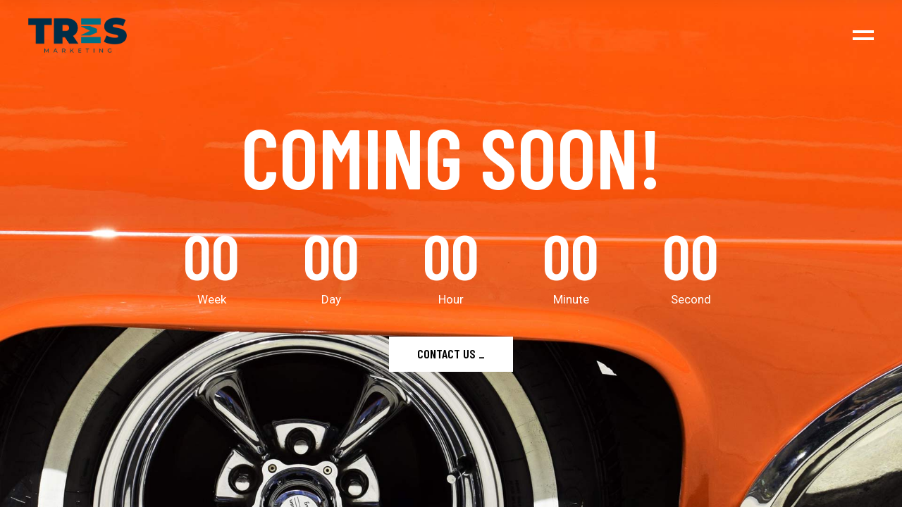

--- FILE ---
content_type: text/html; charset=UTF-8
request_url: https://tresmarketing.net/coming-soon/
body_size: 18346
content:
<!DOCTYPE html>
<html lang="en-US" prefix="og: https://ogp.me/ns#">
<head>
    <meta charset="UTF-8">
    <meta name="viewport" content="width=device-width, initial-scale=1, user-scalable=yes">
    <link rel="profile" href="https://gmpg.org/xfn/11">

	
	
<!-- Search Engine Optimization by Rank Math - https://rankmath.com/ -->
<title>Coming Soon - Tres Marketing</title>
<link data-rocket-prefetch href="https://fonts.googleapis.com" rel="dns-prefetch">
<link data-rocket-prefetch href="https://connect.facebook.net" rel="dns-prefetch">
<link data-rocket-prefetch href="https://www.gstatic.com" rel="dns-prefetch">
<link data-rocket-prefetch href="https://www.googletagmanager.com" rel="dns-prefetch">
<link data-rocket-prefetch href="https://tresmarketing.s3.us-east-1.amazonaws.com" rel="dns-prefetch">
<link data-rocket-prefetch href="https://www.google.com" rel="dns-prefetch">
<link data-rocket-preload as="style" href="https://fonts.googleapis.com/css?family=Barlow%20Condensed%3A300%2C400%2C500%2C600%2C700%7CHind%3A300%2C400%2C500%2C600%2C700%7CRoboto%3A100%2C100italic%2C200%2C200italic%2C300%2C300italic%2C400%2C400italic%2C500%2C500italic%2C600%2C600italic%2C700%2C700italic%2C800%2C800italic%2C900%2C900italic%7CRoboto%20Slab%3A100%2C100italic%2C200%2C200italic%2C300%2C300italic%2C400%2C400italic%2C500%2C500italic%2C600%2C600italic%2C700%2C700italic%2C800%2C800italic%2C900%2C900italic%7CQuestrial%3A100%2C100italic%2C200%2C200italic%2C300%2C300italic%2C400%2C400italic%2C500%2C500italic%2C600%2C600italic%2C700%2C700italic%2C800%2C800italic%2C900%2C900italic&#038;subset=latin-ext&#038;display=swap" rel="preload">
<link href="https://fonts.googleapis.com/css?family=Barlow%20Condensed%3A300%2C400%2C500%2C600%2C700%7CHind%3A300%2C400%2C500%2C600%2C700%7CRoboto%3A100%2C100italic%2C200%2C200italic%2C300%2C300italic%2C400%2C400italic%2C500%2C500italic%2C600%2C600italic%2C700%2C700italic%2C800%2C800italic%2C900%2C900italic%7CRoboto%20Slab%3A100%2C100italic%2C200%2C200italic%2C300%2C300italic%2C400%2C400italic%2C500%2C500italic%2C600%2C600italic%2C700%2C700italic%2C800%2C800italic%2C900%2C900italic%7CQuestrial%3A100%2C100italic%2C200%2C200italic%2C300%2C300italic%2C400%2C400italic%2C500%2C500italic%2C600%2C600italic%2C700%2C700italic%2C800%2C800italic%2C900%2C900italic&#038;subset=latin-ext&#038;display=swap" media="print" onload="this.media=&#039;all&#039;" rel="stylesheet">
<noscript data-wpr-hosted-gf-parameters=""><link rel="stylesheet" href="https://fonts.googleapis.com/css?family=Barlow%20Condensed%3A300%2C400%2C500%2C600%2C700%7CHind%3A300%2C400%2C500%2C600%2C700%7CRoboto%3A100%2C100italic%2C200%2C200italic%2C300%2C300italic%2C400%2C400italic%2C500%2C500italic%2C600%2C600italic%2C700%2C700italic%2C800%2C800italic%2C900%2C900italic%7CRoboto%20Slab%3A100%2C100italic%2C200%2C200italic%2C300%2C300italic%2C400%2C400italic%2C500%2C500italic%2C600%2C600italic%2C700%2C700italic%2C800%2C800italic%2C900%2C900italic%7CQuestrial%3A100%2C100italic%2C200%2C200italic%2C300%2C300italic%2C400%2C400italic%2C500%2C500italic%2C600%2C600italic%2C700%2C700italic%2C800%2C800italic%2C900%2C900italic&#038;subset=latin-ext&#038;display=swap"></noscript><link rel="preload" data-rocket-preload as="image" href="https://tresmarketing.net/wp-content/uploads/2018/11/coming-soon-background.jpg" fetchpriority="high">
<meta name="description" content="Coming Soon! Contact Us _"/>
<meta name="robots" content="follow, index, max-snippet:-1, max-video-preview:-1, max-image-preview:large"/>
<link rel="canonical" href="https://tresmarketing.net/coming-soon/" />
<meta property="og:locale" content="en_US" />
<meta property="og:type" content="article" />
<meta property="og:title" content="Coming Soon - Tres Marketing" />
<meta property="og:description" content="Coming Soon! Contact Us _" />
<meta property="og:url" content="https://tresmarketing.net/coming-soon/" />
<meta property="og:site_name" content="Tres Marketing" />
<meta property="article:publisher" content="https://www.facebook.com/tresmarketingagency" />
<meta property="og:image" content="https://tresmarketing.net/wp-content/uploads/2024/10/about-us-img-copia.avif" />
<meta property="og:image:secure_url" content="https://tresmarketing.net/wp-content/uploads/2024/10/about-us-img-copia.avif" />
<meta property="og:image:width" content="1300" />
<meta property="og:image:height" content="800" />
<meta property="og:image:alt" content="Coming Soon" />
<meta property="og:image:type" content="image/avif" />
<meta property="article:published_time" content="2018-11-15T15:51:12+00:00" />
<meta name="twitter:card" content="summary_large_image" />
<meta name="twitter:title" content="Coming Soon - Tres Marketing" />
<meta name="twitter:description" content="Coming Soon! Contact Us _" />
<meta name="twitter:image" content="https://tresmarketing.net/wp-content/uploads/2024/10/about-us-img-copia.avif" />
<meta name="twitter:label1" content="Time to read" />
<meta name="twitter:data1" content="Less than a minute" />
<script type="application/ld+json" class="rank-math-schema">{"@context":"https://schema.org","@graph":[{"@type":"Place","@id":"https://tresmarketing.net/#place","address":{"@type":"PostalAddress","addressRegion":"Indiana","postalCode":"46514","addressCountry":"United States"}},{"@type":"Organization","@id":"https://tresmarketing.net/#organization","name":"Tres Marketing","url":"https://tresmarketing.net","sameAs":["https://www.facebook.com/tresmarketingagency","https://www.instagram.com/tresmarketingagency/"],"email":"weare@tresmarketing.net","address":{"@type":"PostalAddress","addressRegion":"Indiana","postalCode":"46514","addressCountry":"United States"},"logo":{"@type":"ImageObject","@id":"https://tresmarketing.net/#logo","url":"https://tresmarketing.net/wp-content/uploads/2024/11/tres-marketing-original-logo-copia-1-copia.webp","contentUrl":"https://tresmarketing.net/wp-content/uploads/2024/11/tres-marketing-original-logo-copia-1-copia.webp","caption":"Tres Marketing","inLanguage":"en-US","width":"1598","height":"1598"},"contactPoint":[{"@type":"ContactPoint","telephone":"+1-773-326-7957","contactType":"customer support"}],"legalName":"Tres Marketing LLC","location":{"@id":"https://tresmarketing.net/#place"}},{"@type":"WebSite","@id":"https://tresmarketing.net/#website","url":"https://tresmarketing.net","name":"Tres Marketing","alternateName":"Tres mkting","publisher":{"@id":"https://tresmarketing.net/#organization"},"inLanguage":"en-US"},{"@type":"ImageObject","@id":"https://tresmarketing.net/wp-content/uploads/2024/10/about-us-img-copia.avif","url":"https://tresmarketing.net/wp-content/uploads/2024/10/about-us-img-copia.avif","width":"1300","height":"800","inLanguage":"en-US"},{"@type":"WebPage","@id":"https://tresmarketing.net/coming-soon/#webpage","url":"https://tresmarketing.net/coming-soon/","name":"Coming Soon - Tres Marketing","datePublished":"2018-11-15T15:51:12+00:00","dateModified":"2018-11-15T15:51:12+00:00","isPartOf":{"@id":"https://tresmarketing.net/#website"},"primaryImageOfPage":{"@id":"https://tresmarketing.net/wp-content/uploads/2024/10/about-us-img-copia.avif"},"inLanguage":"en-US"},{"@type":"Person","@id":"https://tresmarketing.net/author/3mkting/","name":"3mkting","url":"https://tresmarketing.net/author/3mkting/","image":{"@type":"ImageObject","@id":"https://secure.gravatar.com/avatar/04b89fecc9f902a6f190ed91e6ff9e12b4d9f3642f5a835a6c4b85321bda051b?s=96&amp;d=mm&amp;r=g","url":"https://secure.gravatar.com/avatar/04b89fecc9f902a6f190ed91e6ff9e12b4d9f3642f5a835a6c4b85321bda051b?s=96&amp;d=mm&amp;r=g","caption":"3mkting","inLanguage":"en-US"},"sameAs":["https://tresmarketing.net"],"worksFor":{"@id":"https://tresmarketing.net/#organization"}},{"@type":"Article","headline":"Coming Soon - Tres Marketing","datePublished":"2018-11-15T15:51:12+00:00","dateModified":"2018-11-15T15:51:12+00:00","author":{"@id":"https://tresmarketing.net/author/3mkting/","name":"3mkting"},"publisher":{"@id":"https://tresmarketing.net/#organization"},"description":"Coming Soon! Contact Us _","name":"Coming Soon - Tres Marketing","@id":"https://tresmarketing.net/coming-soon/#richSnippet","isPartOf":{"@id":"https://tresmarketing.net/coming-soon/#webpage"},"image":{"@id":"https://tresmarketing.net/wp-content/uploads/2024/10/about-us-img-copia.avif"},"inLanguage":"en-US","mainEntityOfPage":{"@id":"https://tresmarketing.net/coming-soon/#webpage"}}]}</script>
<!-- /Rank Math WordPress SEO plugin -->

<script type='application/javascript'  id='pys-version-script'>console.log('PixelYourSite Free version 11.1.5.1');</script>
<link rel='dns-prefetch' href='//www.googletagmanager.com' />
<link rel='dns-prefetch' href='//fonts.googleapis.com' />
<link href='https://fonts.gstatic.com' crossorigin rel='preconnect' />
<link rel="alternate" type="application/rss+xml" title="Tres Marketing &raquo; Feed" href="https://tresmarketing.net/feed/" />
<link rel="alternate" type="application/rss+xml" title="Tres Marketing &raquo; Comments Feed" href="https://tresmarketing.net/comments/feed/" />
<link rel="alternate" title="oEmbed (JSON)" type="application/json+oembed" href="https://tresmarketing.net/wp-json/oembed/1.0/embed?url=https%3A%2F%2Ftresmarketing.net%2Fcoming-soon%2F" />
<link rel="alternate" title="oEmbed (XML)" type="text/xml+oembed" href="https://tresmarketing.net/wp-json/oembed/1.0/embed?url=https%3A%2F%2Ftresmarketing.net%2Fcoming-soon%2F&#038;format=xml" />
<style id='wp-img-auto-sizes-contain-inline-css' type='text/css'>
img:is([sizes=auto i],[sizes^="auto," i]){contain-intrinsic-size:3000px 1500px}
/*# sourceURL=wp-img-auto-sizes-contain-inline-css */
</style>
<link rel='stylesheet' id='animate-css' href='https://tresmarketing.net/wp-content/plugins/qi-blocks/assets/css/plugins/animate/animate.min.css?ver=4.1.1' type='text/css' media='all' />
<link rel='stylesheet' id='sbi_styles-css' href='https://tresmarketing.net/wp-content/plugins/instagram-feed/css/sbi-styles.min.css?ver=6.10.0' type='text/css' media='all' />
<link data-minify="1" rel='stylesheet' id='dripicons-css' href='https://tresmarketing.net/wp-content/cache/min/1/wp-content/plugins/boldlab-core/inc/icons/dripicons/assets/css/dripicons.min.css?ver=1767384321' type='text/css' media='all' />
<link data-minify="1" rel='stylesheet' id='elegant-icons-css' href='https://tresmarketing.net/wp-content/cache/min/1/wp-content/plugins/boldlab-core/inc/icons/elegant-icons/assets/css/elegant-icons.min.css?ver=1767384321' type='text/css' media='all' />
<link data-minify="1" rel='stylesheet' id='qode-font-awesome-css' href='https://tresmarketing.net/wp-content/cache/min/1/wp-content/plugins/boldlab-core/inc/icons/font-awesome/assets/css/all.min.css?ver=1767384321' type='text/css' media='all' />
<link data-minify="1" rel='stylesheet' id='linear-icons-css' href='https://tresmarketing.net/wp-content/cache/min/1/wp-content/plugins/boldlab-core/inc/icons/linear-icons/assets/css/linear-icons.min.css?ver=1767384321' type='text/css' media='all' />
<style id='wp-emoji-styles-inline-css' type='text/css'>

	img.wp-smiley, img.emoji {
		display: inline !important;
		border: none !important;
		box-shadow: none !important;
		height: 1em !important;
		width: 1em !important;
		margin: 0 0.07em !important;
		vertical-align: -0.1em !important;
		background: none !important;
		padding: 0 !important;
	}
/*# sourceURL=wp-emoji-styles-inline-css */
</style>
<style id='classic-theme-styles-inline-css' type='text/css'>
/*! This file is auto-generated */
.wp-block-button__link{color:#fff;background-color:#32373c;border-radius:9999px;box-shadow:none;text-decoration:none;padding:calc(.667em + 2px) calc(1.333em + 2px);font-size:1.125em}.wp-block-file__button{background:#32373c;color:#fff;text-decoration:none}
/*# sourceURL=/wp-includes/css/classic-themes.min.css */
</style>
<link data-minify="1" rel='stylesheet' id='cf7mls-css' href='https://tresmarketing.net/wp-content/cache/min/1/wp-content/plugins/contact-form-7-multi-step-pro/assets/frontend/css/cf7mls.css?ver=1767384321' type='text/css' media='all' />
<link data-minify="1" rel='stylesheet' id='cf7mls_progress_bar-css' href='https://tresmarketing.net/wp-content/cache/min/1/wp-content/plugins/contact-form-7-multi-step-pro/assets/frontend/css/progress_bar.css?ver=1767384321' type='text/css' media='all' />
<link rel='stylesheet' id='cf7mls_animate-css' href='https://tresmarketing.net/wp-content/plugins/contact-form-7-multi-step-pro/assets/frontend/animate/animate.min.css?ver=2.5.4' type='text/css' media='all' />
<link rel='stylesheet' id='ctf_styles-css' href='https://tresmarketing.net/wp-content/plugins/custom-twitter-feeds/css/ctf-styles.min.css?ver=2.3.1' type='text/css' media='all' />
<link data-minify="1" rel='stylesheet' id='qi-blocks-grid-css' href='https://tresmarketing.net/wp-content/cache/min/1/wp-content/plugins/qi-blocks/assets/dist/grid.css?ver=1767384322' type='text/css' media='all' />
<link data-minify="1" rel='stylesheet' id='qi-blocks-main-css' href='https://tresmarketing.net/wp-content/cache/min/1/wp-content/plugins/qi-blocks/assets/dist/main.css?ver=1767384322' type='text/css' media='all' />
<link data-minify="1" rel='stylesheet' id='contact-form-7-css' href='https://tresmarketing.net/wp-content/cache/min/1/wp-content/plugins/contact-form-7/includes/css/styles.css?ver=1767384322' type='text/css' media='all' />
<link data-minify="1" rel='stylesheet' id='wpcf7-redirect-script-frontend-css' href='https://tresmarketing.net/wp-content/cache/min/1/wp-content/plugins/wpcf7-redirect/build/assets/frontend-script.css?ver=1767384322' type='text/css' media='all' />
<link rel='stylesheet' id='wcf--addons-css' href='https://tresmarketing.net/wp-content/plugins/animation-addons-for-elementor/assets/css/wcf-addons.min.css?ver=6.9' type='text/css' media='all' />
<link data-minify="1" rel='stylesheet' id='magnific-popup-css' href='https://tresmarketing.net/wp-content/cache/min/1/wp-content/plugins/extension-for-animation-addons/assets/css/magnific-popup.css?ver=1767384322' type='text/css' media='all' />
<link data-minify="1" rel='stylesheet' id='wcf--addons-ex-css' href='https://tresmarketing.net/wp-content/cache/min/1/wp-content/plugins/extension-for-animation-addons/assets/css/wcf-addons-ex.css?ver=1767384322' type='text/css' media='all' />
<link rel='stylesheet' id='select2-css' href='https://tresmarketing.net/wp-content/plugins/qode-framework/inc/common/assets/plugins/select2/select2.min.css?ver=6.9' type='text/css' media='all' />
<link rel='stylesheet' id='boldlab-core-dashboard-style-css' href='https://tresmarketing.net/wp-content/plugins/boldlab-core/inc/core-dashboard/assets/css/core-dashboard.min.css?ver=6.9' type='text/css' media='all' />
<link rel='stylesheet' id='boldlab-style-handle-main-css' href='https://tresmarketing.net/wp-content/themes/boldlab/assets/css/main.min.css?ver=6.9' type='text/css' media='all' />
<link rel='stylesheet' id='boldlab-core-style-css' href='https://tresmarketing.net/wp-content/plugins/boldlab-core/assets/css/boldlab-core.min.css?ver=6.9' type='text/css' media='all' />
<link data-minify="1" rel='stylesheet' id='wcf--addons-pro-css' href='https://tresmarketing.net/wp-content/cache/min/1/wp-content/plugins/wcf-addons-pro/assets/css/wcf-addons-pro.css?ver=1767384322' type='text/css' media='all' />
<link rel='stylesheet' id='boldlab-style-handle-style-css' href='https://tresmarketing.net/wp-content/themes/boldlab/style.css?ver=6.9' type='text/css' media='all' />
<style id='boldlab-style-handle-style-inline-css' type='text/css'>
@media only screen and (min-width: 769px) and (max-width: 1024px){h1 { font-size: 35px;}.qodef-h1 { font-size: 35px;}h2 { font-size: 35px;}.qodef-h2 { font-size: 35px;}h3 { font-size: 22px;}.qodef-h3 { font-size: 22px;}}@media only screen and (max-width: 1024px){h1 { font-size: 38px;}.qodef-h1 { font-size: 38px;}h2 { font-size: 38px;}.qodef-h2 { font-size: 38px;}h3 { font-size: 25px;}.qodef-h3 { font-size: 25px;}}@media only screen and (max-width: 680px){h1 { font-size: 32px;}.qodef-h1 { font-size: 32px;}h2 { font-size: 32px;}.qodef-h2 { font-size: 32px;}h3 { font-size: 20px;}.qodef-h3 { font-size: 20px;}}#qodef-page-outer { margin-top: -100px;}@media only screen and (max-width: 1024px) { #qodef-page-outer { margin-top: -70px;}}#qodef-page-inner { padding: 0px;}input[type=submit], .qodef-h1 a:hover, h1 a:hover, .qodef-h2 a:hover, h2 a:hover, .qodef-h3 a:hover, h3 a:hover, .qodef-h4 a:hover, h4 a:hover, .qodef-h5 a:hover, h5 a:hover, .qodef-h6 a:hover, h6 a:hover, a:hover, p a:hover, #qodef-page-header .widget_icl_lang_sel_widget .wpml-ls-legacy-dropdown .wpml-ls-item-toggle:hover, #qodef-page-header .widget_icl_lang_sel_widget .wpml-ls-legacy-dropdown-click .wpml-ls-item-toggle:hover, #qodef-page-header .widget_icl_lang_sel_widget .wpml-ls-legacy-dropdown .wpml-ls-sub-menu .wpml-ls-item a:hover, #qodef-page-header .widget_icl_lang_sel_widget .wpml-ls-legacy-dropdown-click .wpml-ls-sub-menu .wpml-ls-item a:hover, #qodef-page-header .widget_icl_lang_sel_widget .wpml-ls-legacy-list-horizontal ul li a:hover, #qodef-page-header .widget_icl_lang_sel_widget .wpml-ls-legacy-list-vertical ul li a:hover, #qodef-page-mobile-header .widget_icl_lang_sel_widget .wpml-ls-legacy-dropdown .wpml-ls-item-toggle:hover, #qodef-page-mobile-header .widget_icl_lang_sel_widget .wpml-ls-legacy-dropdown-click .wpml-ls-item-toggle:hover, #qodef-page-mobile-header .widget_icl_lang_sel_widget .wpml-ls-legacy-dropdown .wpml-ls-sub-menu .wpml-ls-item a:hover, #qodef-page-mobile-header .widget_icl_lang_sel_widget .wpml-ls-legacy-dropdown-click .wpml-ls-sub-menu .wpml-ls-item a:hover, #qodef-page-mobile-header .widget_icl_lang_sel_widget .wpml-ls-legacy-list-horizontal ul li a:hover, #qodef-page-mobile-header .widget_icl_lang_sel_widget .wpml-ls-legacy-list-vertical ul li a:hover, #qodef-page-sidebar .widget_icl_lang_sel_widget .wpml-ls-legacy-dropdown .wpml-ls-item-toggle:hover, #qodef-page-sidebar .widget_icl_lang_sel_widget .wpml-ls-legacy-dropdown-click .wpml-ls-item-toggle:hover, #qodef-page-sidebar .widget_icl_lang_sel_widget .wpml-ls-legacy-dropdown .wpml-ls-sub-menu .wpml-ls-item a:hover, #qodef-page-sidebar .widget_icl_lang_sel_widget .wpml-ls-legacy-dropdown-click .wpml-ls-sub-menu .wpml-ls-item a:hover, #qodef-page-sidebar .widget_icl_lang_sel_widget .wpml-ls-legacy-list-horizontal ul li a:hover, #qodef-page-sidebar .widget_icl_lang_sel_widget .wpml-ls-legacy-list-vertical ul li a:hover, #qodef-page-footer .widget_icl_lang_sel_widget .wpml-ls-legacy-dropdown .wpml-ls-item-toggle:hover, #qodef-page-footer .widget_icl_lang_sel_widget .wpml-ls-legacy-dropdown-click .wpml-ls-item-toggle:hover, #qodef-page-footer .widget_icl_lang_sel_widget .wpml-ls-legacy-dropdown .wpml-ls-sub-menu .wpml-ls-item a:hover, #qodef-page-footer .widget_icl_lang_sel_widget .wpml-ls-legacy-dropdown-click .wpml-ls-sub-menu .wpml-ls-item a:hover, #qodef-side-area .widget_icl_lang_sel_widget .wpml-ls-legacy-dropdown .wpml-ls-item-toggle:hover, #qodef-side-area .widget_icl_lang_sel_widget .wpml-ls-legacy-dropdown-click .wpml-ls-item-toggle:hover, #qodef-side-area .widget_icl_lang_sel_widget .wpml-ls-legacy-dropdown .wpml-ls-sub-menu .wpml-ls-item a:hover, #qodef-side-area .widget_icl_lang_sel_widget .wpml-ls-legacy-dropdown-click .wpml-ls-sub-menu .wpml-ls-item a:hover, .qodef-blog article .qodef-e-info .qodef-e-info-item a:not(.qodef-button):hover, .qodef-blog article .qodef-e-single-links>span:not(.qodef-e-single-links-title), .wp-block-button.is-style-outline .wp-block-button__link, .wp-block-archives li a:hover, .wp-block-categories li a:hover, .wp-block-latest-posts li a:hover, .qodef-m-pagination.qodef--infinite-scroll .qodef-infinite-scroll-spinner, .qodef-pagination--on.qodef-pagination-type--load-more .qodef-loading-spinner, .qodef-search .qodef-e-search-heading .qodef-search-form button:hover, #qodef-page-sidebar .widget .qodef-widget-title a:hover, #qodef-page-sidebar .widget a:hover, #qodef-page-sidebar .widget.widget_calendar tfoot a:hover, #qodef-page-sidebar .widget.widget_tag_cloud .tagcloud a:hover, #qodef-side-area .widget .qodef-widget-title a:hover, #qodef-side-area .widget a:hover, #qodef-side-area .widget.widget_calendar tfoot a:hover, #qodef-side-area .widget.widget_tag_cloud .tagcloud a:hover, #qodef-back-to-top:hover .qodef-back-to-top-icon, .qodef-search-cover input[type=text], .qodef-search-cover input[type=text]:focus, .qodef-search-cover .qodef-search-close, .qodef-search-cover .qodef-search-close:hover, .qodef-button.qodef-layout--outlined, #qodef-page-sidebar .widget.widget_boldlab_core_icon .qodef-icon-holder a:hover, .qodef-vertical-widget-holder .widget.widget_boldlab_core_icon .qodef-icon-holder a:hover, .qodef-pricing-table .qodef-m-content ul li:before, .qodef-side-area-opener:hover, .woocommerce-account .woocommerce-MyAccount-navigation ul li.is-active a, .qodef-woo-product-list .qodef-woo-product-inner:hover .qodef-woo-product-title, #qodef-woo-page .qodef-quantity-buttons .qodef-quantity-minus, #qodef-woo-page .qodef-quantity-buttons .qodef-quantity-plus, .widget.woocommerce .button, #qodef-page-sidebar .widget.widget_layered_nav ul li.chosen a, #qodef-page-sidebar .widget.widget_product_tag_cloud .tagcloud a:hover, #qodef-page-sidebar .widget.widget_products .qodef-woo-product-title a:hover, #qodef-page-sidebar .widget.widget_recently_viewed_products .qodef-woo-product-title a:hover, #qodef-page-sidebar .widget.widget_top_rated_products .qodef-woo-product-title a:hover, #qodef-page-sidebar .widget.widget_recent_reviews a:hover, #qodef-page-footer .widget.widget_layered_nav ul li.chosen a, #qodef-page-footer .widget.widget_product_tag_cloud .tagcloud a:hover, #qodef-page-footer .widget.widget_products .qodef-woo-product-title a:hover, #qodef-page-footer .widget.widget_recently_viewed_products .qodef-woo-product-title a:hover, #qodef-page-footer .widget.widget_top_rated_products .qodef-woo-product-title a:hover, #qodef-page-footer .widget.widget_recent_reviews a:hover { color: rgb(11,49,73);}.wp-block-button .wp-block-button__link:hover, .wp-block-file .wp-block-file__button:hover, .has-primary-background-color, #qodef-mobile-header-navigation ul li.current-menu-ancestor>a .qodef-menu-item-inner, #qodef-mobile-header-navigation ul li.current-menu-item>a .qodef-menu-item-inner, #qodef-page-sidebar .widget.widget_calendar #today, #qodef-side-area .widget.widget_calendar #today, #qodef-back-to-top .qodef-back-to-top-icon, .qodef-header--vertical .qodef-header-vertical-navigation ul li.current-menu-ancestor>a .qodef-menu-item-inner, .qodef-header--vertical .qodef-header-vertical-navigation ul li.current-menu-item>a .qodef-menu-item-inner, .qodef-header--vertical .qodef-header-vertical-navigation ul li.current_page_item>a .qodef-menu-item-inner, .qodef-follow-info-holder .qodef-follow-info-title, .qodef-follow-info-holder .qodef-follow-info-category, .qodef-button.qodef-layout--filled:hover, .qodef-icon-holder.qodef-layout--circle, .qodef-icon-holder.qodef-layout--square, #qodef-woo-page .qodef-woo-product-mark, .qodef-woo-shortcode .qodef-woo-product-mark, #qodef-page-sidebar .widget.widget_price_filter .price_slider_wrapper .ui-widget-content .ui-slider-handle, #qodef-page-sidebar .widget.widget_price_filter .price_slider_wrapper .ui-widget-content .ui-slider-range, #qodef-page-footer .widget.widget_price_filter .price_slider_wrapper .ui-widget-content .ui-slider-handle, #qodef-page-footer .widget.widget_price_filter .price_slider_wrapper .ui-widget-content .ui-slider-range { background-color: rgb(11,49,73);}input[type=submit], .wp-block-button.is-style-outline .wp-block-button__link, #qodef-page-footer .widget.widget_search input:focus, #qodef-back-to-top .qodef-back-to-top-icon, .qodef-button.qodef-layout--outlined, .widget.woocommerce .button, #qodef-page-footer .widget.widget_product_search input:focus { border-color: rgb(11,49,73);}#qodef-mobile-header-navigation .qodef-m-inner > ul > li > a { color: rgb(11,49,73);font-size: 22px;}#qodef-mobile-header-navigation .qodef-drop-down-second-inner ul li > a { color: rgb(11,49,73);font-size: 17px;line-height: 30px;}.qodef-header-navigation>ul>li>a { color: rgb(11,49,73);}.qodef-menu-item--narrow .qodef-drop-down-second ul li a { color: rgb(11,49,73);}.qodef-page-title .qodef-m-content { padding-top: 100px;}@media only screen and (max-width: 1024px) { .qodef-page-title .qodef-m-content { padding-top: 70px;}}p { color: rgba(0,0,61,0.81);font-size: 17px;}h1 { color: rgb(11,49,73);}.qodef-h1 { color: rgb(11,49,73);}h2 { color: rgb(11,49,73);}.qodef-h2 { color: rgb(11,49,73);}h3 { color: rgb(11,49,73);}.qodef-h3 { color: rgb(11,49,73);}h4 { color: rgb(11,49,73);}.qodef-h4 { color: rgb(11,49,73);}h5 { color: rgb(11,49,73);}.qodef-h5 { color: rgb(11,49,73);}h6 { color: rgb(11,49,73);}.qodef-h6 { color: rgb(11,49,73);}a, p a { color: rgb(11,49,73);}.qodef-header--minimal #qodef-page-header { background-color: rgba(255,255,255,0);}
/*# sourceURL=boldlab-style-handle-style-inline-css */
</style>
<link data-minify="1" rel='stylesheet' id='swiper-css' href='https://tresmarketing.net/wp-content/cache/min/1/wp-content/plugins/elementor/assets/lib/swiper/v8/css/swiper.min.css?ver=1767384322' type='text/css' media='all' />

<link data-minify="1" rel='stylesheet' id='cf7cf-style-css' href='https://tresmarketing.net/wp-content/cache/min/1/wp-content/plugins/cf7-conditional-fields/style.css?ver=1767384322' type='text/css' media='all' />
<link rel='stylesheet' id='boldlab-core-elementor-css' href='https://tresmarketing.net/wp-content/plugins/boldlab-core/inc/plugins/elementor/assets/css/elementor.min.css?ver=6.9' type='text/css' media='all' />
<link rel='stylesheet' id='elementor-frontend-css' href='https://tresmarketing.net/wp-content/plugins/elementor/assets/css/frontend.min.css?ver=3.34.0' type='text/css' media='all' />
<link rel='stylesheet' id='elementor-post-25455-css' href='https://tresmarketing.net/wp-content/uploads/elementor/css/post-25455.css?ver=1767383891' type='text/css' media='all' />
<link rel='stylesheet' id='sbistyles-css' href='https://tresmarketing.net/wp-content/plugins/instagram-feed/css/sbi-styles.min.css?ver=6.10.0' type='text/css' media='all' />
<link rel='stylesheet' id='widget-spacer-css' href='https://tresmarketing.net/wp-content/plugins/elementor/assets/css/widget-spacer.min.css?ver=3.34.0' type='text/css' media='all' />
<link rel='stylesheet' id='elementor-post-728-css' href='https://tresmarketing.net/wp-content/uploads/elementor/css/post-728.css?ver=1767384255' type='text/css' media='all' />



<script type="text/javascript" id="jquery-core-js-extra">
/* <![CDATA[ */
var pysFacebookRest = {"restApiUrl":"https://tresmarketing.net/wp-json/pys-facebook/v1/event","debug":""};
//# sourceURL=jquery-core-js-extra
/* ]]> */
</script>
<script type="text/javascript" src="https://tresmarketing.net/wp-includes/js/jquery/jquery.min.js?ver=3.7.1" id="jquery-core-js"></script>
<script type="text/javascript" src="https://tresmarketing.net/wp-includes/js/jquery/jquery-migrate.min.js?ver=3.4.1" id="jquery-migrate-js"></script>
<script type="text/javascript" id="wcf--addons-js-extra">
/* <![CDATA[ */
var WCF_ADDONS_JS = {"ajaxUrl":"https://tresmarketing.net/wp-admin/admin-ajax.php","_wpnonce":"8bf093746d","post_id":"728","i18n":{"okay":"Okay","cancel":"Cancel","submit":"Submit","success":"Success","warning":"Warning"},"smoothScroller":null,"mode":""};
//# sourceURL=wcf--addons-js-extra
/* ]]> */
</script>
<script type="text/javascript" src="https://tresmarketing.net/wp-content/plugins/animation-addons-for-elementor/assets/js/wcf-addons.min.js?ver=6.9" id="wcf--addons-js"></script>
<script type="text/javascript" src="https://tresmarketing.net/wp-content/plugins/pixelyoursite/dist/scripts/jquery.bind-first-0.2.3.min.js?ver=0.2.3" id="jquery-bind-first-js"></script>
<script type="text/javascript" src="https://tresmarketing.net/wp-content/plugins/pixelyoursite/dist/scripts/js.cookie-2.1.3.min.js?ver=2.1.3" id="js-cookie-pys-js"></script>
<script type="text/javascript" src="https://tresmarketing.net/wp-content/plugins/pixelyoursite/dist/scripts/tld.min.js?ver=2.3.1" id="js-tld-js"></script>
<script type="text/javascript" id="pys-js-extra">
/* <![CDATA[ */
var pysOptions = {"staticEvents":{"facebook":{"init_event":[{"delay":0,"type":"static","ajaxFire":false,"name":"PageView","pixelIds":["967456785209551"],"eventID":"f424a516-2041-438d-a932-8652e732c30c","params":{"page_title":"Coming Soon","post_type":"page","post_id":728,"plugin":"PixelYourSite","user_role":"guest","event_url":"tresmarketing.net/coming-soon/"},"e_id":"init_event","ids":[],"hasTimeWindow":false,"timeWindow":0,"woo_order":"","edd_order":""}]}},"dynamicEvents":{"automatic_event_form":{"facebook":{"delay":0,"type":"dyn","name":"Form","pixelIds":["967456785209551"],"eventID":"e64be784-61a4-4bf2-93af-110343a370e9","params":{"page_title":"Coming Soon","post_type":"page","post_id":728,"plugin":"PixelYourSite","user_role":"guest","event_url":"tresmarketing.net/coming-soon/"},"e_id":"automatic_event_form","ids":[],"hasTimeWindow":false,"timeWindow":0,"woo_order":"","edd_order":""}},"automatic_event_download":{"facebook":{"delay":0,"type":"dyn","name":"Download","extensions":["","doc","exe","js","pdf","ppt","tgz","zip","xls"],"pixelIds":["967456785209551"],"eventID":"dbd04f0c-189f-4e03-84b2-9b31f36ed448","params":{"page_title":"Coming Soon","post_type":"page","post_id":728,"plugin":"PixelYourSite","user_role":"guest","event_url":"tresmarketing.net/coming-soon/"},"e_id":"automatic_event_download","ids":[],"hasTimeWindow":false,"timeWindow":0,"woo_order":"","edd_order":""}},"automatic_event_comment":{"facebook":{"delay":0,"type":"dyn","name":"Comment","pixelIds":["967456785209551"],"eventID":"765167a0-6845-4762-a832-2e9bc1ba3dd4","params":{"page_title":"Coming Soon","post_type":"page","post_id":728,"plugin":"PixelYourSite","user_role":"guest","event_url":"tresmarketing.net/coming-soon/"},"e_id":"automatic_event_comment","ids":[],"hasTimeWindow":false,"timeWindow":0,"woo_order":"","edd_order":""}},"automatic_event_scroll":{"facebook":{"delay":0,"type":"dyn","name":"PageScroll","scroll_percent":29,"pixelIds":["967456785209551"],"eventID":"dc8fdda8-6828-44c3-9558-4a3c124a7301","params":{"page_title":"Coming Soon","post_type":"page","post_id":728,"plugin":"PixelYourSite","user_role":"guest","event_url":"tresmarketing.net/coming-soon/"},"e_id":"automatic_event_scroll","ids":[],"hasTimeWindow":false,"timeWindow":0,"woo_order":"","edd_order":""}},"automatic_event_time_on_page":{"facebook":{"delay":0,"type":"dyn","name":"TimeOnPage","time_on_page":30,"pixelIds":["967456785209551"],"eventID":"a0aaa442-b491-4098-b4ea-1883099bb73b","params":{"page_title":"Coming Soon","post_type":"page","post_id":728,"plugin":"PixelYourSite","user_role":"guest","event_url":"tresmarketing.net/coming-soon/"},"e_id":"automatic_event_time_on_page","ids":[],"hasTimeWindow":false,"timeWindow":0,"woo_order":"","edd_order":""}}},"triggerEvents":[],"triggerEventTypes":[],"facebook":{"pixelIds":["967456785209551"],"advancedMatching":[],"advancedMatchingEnabled":true,"removeMetadata":true,"wooVariableAsSimple":false,"serverApiEnabled":true,"wooCRSendFromServer":false,"send_external_id":null,"enabled_medical":false,"do_not_track_medical_param":["event_url","post_title","page_title","landing_page","content_name","categories","category_name","tags"],"meta_ldu":false},"debug":"","siteUrl":"https://tresmarketing.net","ajaxUrl":"https://tresmarketing.net/wp-admin/admin-ajax.php","ajax_event":"fbd918faaa","enable_remove_download_url_param":"1","cookie_duration":"7","last_visit_duration":"60","enable_success_send_form":"","ajaxForServerEvent":"1","ajaxForServerStaticEvent":"1","useSendBeacon":"1","send_external_id":"1","external_id_expire":"180","track_cookie_for_subdomains":"1","google_consent_mode":"1","gdpr":{"ajax_enabled":false,"all_disabled_by_api":false,"facebook_disabled_by_api":false,"analytics_disabled_by_api":false,"google_ads_disabled_by_api":false,"pinterest_disabled_by_api":false,"bing_disabled_by_api":false,"reddit_disabled_by_api":false,"externalID_disabled_by_api":false,"facebook_prior_consent_enabled":true,"analytics_prior_consent_enabled":true,"google_ads_prior_consent_enabled":null,"pinterest_prior_consent_enabled":true,"bing_prior_consent_enabled":true,"cookiebot_integration_enabled":false,"cookiebot_facebook_consent_category":"marketing","cookiebot_analytics_consent_category":"statistics","cookiebot_tiktok_consent_category":"marketing","cookiebot_google_ads_consent_category":"marketing","cookiebot_pinterest_consent_category":"marketing","cookiebot_bing_consent_category":"marketing","consent_magic_integration_enabled":false,"real_cookie_banner_integration_enabled":false,"cookie_notice_integration_enabled":false,"cookie_law_info_integration_enabled":false,"analytics_storage":{"enabled":true,"value":"granted","filter":false},"ad_storage":{"enabled":true,"value":"granted","filter":false},"ad_user_data":{"enabled":true,"value":"granted","filter":false},"ad_personalization":{"enabled":true,"value":"granted","filter":false}},"cookie":{"disabled_all_cookie":false,"disabled_start_session_cookie":false,"disabled_advanced_form_data_cookie":false,"disabled_landing_page_cookie":false,"disabled_first_visit_cookie":false,"disabled_trafficsource_cookie":false,"disabled_utmTerms_cookie":false,"disabled_utmId_cookie":false},"tracking_analytics":{"TrafficSource":"direct","TrafficLanding":"undefined","TrafficUtms":[],"TrafficUtmsId":[]},"GATags":{"ga_datalayer_type":"default","ga_datalayer_name":"dataLayerPYS"},"woo":{"enabled":false},"edd":{"enabled":false},"cache_bypass":"1769205428"};
//# sourceURL=pys-js-extra
/* ]]> */
</script>
<script data-minify="1" type="text/javascript" src="https://tresmarketing.net/wp-content/cache/min/1/wp-content/plugins/pixelyoursite/dist/scripts/public.js?ver=1767384323" id="pys-js"></script>

<!-- Google tag (gtag.js) snippet added by Site Kit -->
<!-- Google Analytics snippet added by Site Kit -->
<script type="text/javascript" src="https://www.googletagmanager.com/gtag/js?id=GT-5N29NG5V" id="google_gtagjs-js" async></script>
<script type="text/javascript" id="google_gtagjs-js-after">
/* <![CDATA[ */
window.dataLayer = window.dataLayer || [];function gtag(){dataLayer.push(arguments);}
gtag("set","linker",{"domains":["tresmarketing.net"]});
gtag("js", new Date());
gtag("set", "developer_id.dZTNiMT", true);
gtag("config", "GT-5N29NG5V");
//# sourceURL=google_gtagjs-js-after
/* ]]> */
</script>
<link rel="https://api.w.org/" href="https://tresmarketing.net/wp-json/" /><link rel="alternate" title="JSON" type="application/json" href="https://tresmarketing.net/wp-json/wp/v2/pages/728" /><link rel="EditURI" type="application/rsd+xml" title="RSD" href="https://tresmarketing.net/xmlrpc.php?rsd" />
<meta name="generator" content="WordPress 6.9" />
<link rel='shortlink' href='https://tresmarketing.net/?p=728' />
<style type="text/css">div[id^="wpcf7-f27218-p"] button.cf7mls_next {   }div[id^="wpcf7-f27218-p"] button.cf7mls_back {   }div[id^="wpcf7-f25454-p"] button.cf7mls_next {   }div[id^="wpcf7-f25454-p"] button.cf7mls_back {   }div[id^="wpcf7-f450-p"] button.cf7mls_next {   }div[id^="wpcf7-f450-p"] button.cf7mls_back {   }div[id^="wpcf7-f449-p"] button.cf7mls_next {   }div[id^="wpcf7-f449-p"] button.cf7mls_back {   }div[id^="wpcf7-f448-p"] button.cf7mls_next {   }div[id^="wpcf7-f448-p"] button.cf7mls_back {   }div[id^="wpcf7-f5-p"] button.cf7mls_next {   }div[id^="wpcf7-f5-p"] button.cf7mls_back {   }</style><meta name="generator" content="Site Kit by Google 1.168.0" /><meta name="generator" content="Elementor 3.34.0; features: e_font_icon_svg, additional_custom_breakpoints; settings: css_print_method-external, google_font-enabled, font_display-auto">
			<style>
				.e-con.e-parent:nth-of-type(n+4):not(.e-lazyloaded):not(.e-no-lazyload),
				.e-con.e-parent:nth-of-type(n+4):not(.e-lazyloaded):not(.e-no-lazyload) * {
					background-image: none !important;
				}
				@media screen and (max-height: 1024px) {
					.e-con.e-parent:nth-of-type(n+3):not(.e-lazyloaded):not(.e-no-lazyload),
					.e-con.e-parent:nth-of-type(n+3):not(.e-lazyloaded):not(.e-no-lazyload) * {
						background-image: none !important;
					}
				}
				@media screen and (max-height: 640px) {
					.e-con.e-parent:nth-of-type(n+2):not(.e-lazyloaded):not(.e-no-lazyload),
					.e-con.e-parent:nth-of-type(n+2):not(.e-lazyloaded):not(.e-no-lazyload) * {
						background-image: none !important;
					}
				}
			</style>
			<script>document.addEventListener('DOMContentLoaded', function () {
    let submitButton = document.querySelector('.wpcf7-submit');
    if (submitButton) {
        submitButton.textContent = "Request a Quote";
    }
});</script><link rel="preload" href="https://tresmarketing.s3.us-east-1.amazonaws.com/Scene+3+1.mp4" as="video" type="video/mp4">
<script>document.addEventListener('DOMContentLoaded', function () {
    const video = document.getElementById('custom-video');
    const image = document.getElementById('placeholder-image');

    if (video && image) {
        video.addEventListener('ended', function () {
            // Oculta el video visualmente pero mantiene su espacio
            video.style.opacity = '0';
            video.style.transition = 'opacity 0.5s ease';

            // Muestra la imagen con transición
            image.style.opacity = '1';
        });
    }
});
</script><meta name="generator" content="Powered by Slider Revolution 6.7.21 - responsive, Mobile-Friendly Slider Plugin for WordPress with comfortable drag and drop interface." />
<link rel="icon" href="https://tresmarketing.net/wp-content/uploads/2021/12/logo-tres-marketing-copia.svg" sizes="32x32" />
<link rel="icon" href="https://tresmarketing.net/wp-content/uploads/2021/12/logo-tres-marketing-copia.svg" sizes="192x192" />
<link rel="apple-touch-icon" href="https://tresmarketing.net/wp-content/uploads/2021/12/logo-tres-marketing-copia.svg" />
<meta name="msapplication-TileImage" content="https://tresmarketing.net/wp-content/uploads/2021/12/logo-tres-marketing-copia.svg" />
<script>function setREVStartSize(e){
			//window.requestAnimationFrame(function() {
				window.RSIW = window.RSIW===undefined ? window.innerWidth : window.RSIW;
				window.RSIH = window.RSIH===undefined ? window.innerHeight : window.RSIH;
				try {
					var pw = document.getElementById(e.c).parentNode.offsetWidth,
						newh;
					pw = pw===0 || isNaN(pw) || (e.l=="fullwidth" || e.layout=="fullwidth") ? window.RSIW : pw;
					e.tabw = e.tabw===undefined ? 0 : parseInt(e.tabw);
					e.thumbw = e.thumbw===undefined ? 0 : parseInt(e.thumbw);
					e.tabh = e.tabh===undefined ? 0 : parseInt(e.tabh);
					e.thumbh = e.thumbh===undefined ? 0 : parseInt(e.thumbh);
					e.tabhide = e.tabhide===undefined ? 0 : parseInt(e.tabhide);
					e.thumbhide = e.thumbhide===undefined ? 0 : parseInt(e.thumbhide);
					e.mh = e.mh===undefined || e.mh=="" || e.mh==="auto" ? 0 : parseInt(e.mh,0);
					if(e.layout==="fullscreen" || e.l==="fullscreen")
						newh = Math.max(e.mh,window.RSIH);
					else{
						e.gw = Array.isArray(e.gw) ? e.gw : [e.gw];
						for (var i in e.rl) if (e.gw[i]===undefined || e.gw[i]===0) e.gw[i] = e.gw[i-1];
						e.gh = e.el===undefined || e.el==="" || (Array.isArray(e.el) && e.el.length==0)? e.gh : e.el;
						e.gh = Array.isArray(e.gh) ? e.gh : [e.gh];
						for (var i in e.rl) if (e.gh[i]===undefined || e.gh[i]===0) e.gh[i] = e.gh[i-1];
											
						var nl = new Array(e.rl.length),
							ix = 0,
							sl;
						e.tabw = e.tabhide>=pw ? 0 : e.tabw;
						e.thumbw = e.thumbhide>=pw ? 0 : e.thumbw;
						e.tabh = e.tabhide>=pw ? 0 : e.tabh;
						e.thumbh = e.thumbhide>=pw ? 0 : e.thumbh;
						for (var i in e.rl) nl[i] = e.rl[i]<window.RSIW ? 0 : e.rl[i];
						sl = nl[0];
						for (var i in nl) if (sl>nl[i] && nl[i]>0) { sl = nl[i]; ix=i;}
						var m = pw>(e.gw[ix]+e.tabw+e.thumbw) ? 1 : (pw-(e.tabw+e.thumbw)) / (e.gw[ix]);
						newh =  (e.gh[ix] * m) + (e.tabh + e.thumbh);
					}
					var el = document.getElementById(e.c);
					if (el!==null && el) el.style.height = newh+"px";
					el = document.getElementById(e.c+"_wrapper");
					if (el!==null && el) {
						el.style.height = newh+"px";
						el.style.display = "block";
					}
				} catch(e){
					console.log("Failure at Presize of Slider:" + e)
				}
			//});
		  };</script>
		<style type="text/css" id="wp-custom-css">
			/* Ajusta el contenedor del checkbox */
.wpcf7-form-control.wpcf7-checkbox {
    display: flex;
    flex-wrap: wrap;
}

/* Estilo para cada opción de checkbox */
.wpcf7-form-control.wpcf7-checkbox span {
    width: 45%; /* Ajusta este valor para definir el ancho de cada columna */
    padding: 3px 0;
}

/* Opcional: Añadir un pequeño margen para separar las columnas */
.wpcf7-form-control.wpcf7-checkbox span input {
    margin-right: 5px;
}

.grecaptcha-badge {
    visibility: hidden;
}

header:contains('tresmarketing.net') {
    display: none;
}

.qodef-page-title .qodef-m-title {
    color: #ffffff;
    z-index: 2;
}		</style>
		<meta name="generator" content="WP Rocket 3.20.2" data-wpr-features="wpr_minify_js wpr_preconnect_external_domains wpr_oci wpr_minify_css wpr_preload_links wpr_desktop" /></head>
<body class="wp-singular page-template page-template-page-full-width page-template-page-full-width-php page page-id-728 wp-custom-logo wp-theme-boldlab qi-blocks-1.4.7 qodef-gutenberg--no-touch qode-framework-1.2.4 qodef-back-to-top--enabled  qodef-content-grid-1300 qodef-content-behind-header qodef-header--light qodef-header--minimal qodef-header-appearance--sticky qodef-mobile-header--minimal qodef-drop-down-second--full-width boldlab-core-2.2.1 qode-optimizer-1.0.4 boldlab-2.8 elementor-default elementor-kit-25455 elementor-page elementor-page-728" itemscope itemtype="https://schema.org/WebPage">
<div  id="smooth-wrapper"><div  id="smooth-content"><div  id="qodef-page-wrapper" class="">
	<header id="qodef-page-header">
		<div id="qodef-page-header-inner" >
		<a itemprop="url" class="qodef-header-logo-link" href="https://tresmarketing.net/" style="height:50px" rel="home">
	<img fetchpriority="high" width="1500" height="536" src="https://tresmarketing.net/wp-content/uploads/2024/05/tres-marketing-original-logo-copia.webp" class="qodef-header-logo-image qodef--main" alt="logo main" />	<img width="1500" height="536" src="https://tresmarketing.net/wp-content/uploads/2024/05/tres-marketing-negative-logo-copia.webp" class="qodef-header-logo-image qodef--dark" alt="logo dark" />	<img width="1500" height="536" src="https://tresmarketing.net/wp-content/uploads/2024/05/tres-marketing-original-logo-copia.webp" class="qodef-header-logo-image qodef--light" alt="logo main" /></a><div class="qodef-widget-holder">
	</div>
<a href="javascript:void(0)" class="qodef-fullscreen-menu-opener qodef-fullscreen-menu-opener--predefined">
	<span class="qodef-open-icon">
		<span class="qodef-lines"><span class="qodef-line qodef-line-1"></span><span class="qodef-line qodef-line-2"></span></span>	</span>
    <span class="qodef-close-icon">
		<span class="qodef-lines"><span class="qodef-line qodef-line-1"></span><span class="qodef-line qodef-line-2"></span></span>	</span>
</a>

	</div>
	<div class="qodef-header-sticky">
    <div class="qodef-header-sticky-inner ">
        <a itemprop="url" class="qodef-header-logo-link" href="https://tresmarketing.net/" style="height:50px" rel="home">
	<img fetchpriority="high" width="1500" height="536" src="https://tresmarketing.net/wp-content/uploads/2024/05/tres-marketing-original-logo-copia.webp" class="qodef-header-logo-image qodef--main" alt="logo main" />	<img width="1500" height="536" src="https://tresmarketing.net/wp-content/uploads/2024/05/tres-marketing-negative-logo-copia.webp" class="qodef-header-logo-image qodef--dark" alt="logo dark" />	<img width="1500" height="536" src="https://tresmarketing.net/wp-content/uploads/2024/05/tres-marketing-original-logo-copia.webp" class="qodef-header-logo-image qodef--light" alt="logo main" /></a>        <a href="javascript:void(0)" class="qodef-fullscreen-menu-opener qodef-fullscreen-menu-opener--predefined">
            <span class="qodef-open-icon">
                <span class="qodef-lines"><span class="qodef-line qodef-line-1"></span><span class="qodef-line qodef-line-2"></span></span>            </span>
                <span class="qodef-close-icon">
                <span class="qodef-lines"><span class="qodef-line qodef-line-1"></span><span class="qodef-line qodef-line-2"></span></span>            </span>
        </a>
    </div>
</div></header><header id="qodef-page-mobile-header">
		<div id="qodef-page-mobile-header-inner">
		<a itemprop="url" class="qodef-mobile-header-logo-link" href="https://tresmarketing.net/" style="height:40px" rel="home">
	<img fetchpriority="high" width="1500" height="536" src="https://tresmarketing.net/wp-content/uploads/2024/05/tres-marketing-original-logo-copia.webp" class="qodef-header-logo-image qodef--main" alt="logo main" />	<img loading="lazy" width="1500" height="536" src="https://tresmarketing.net/wp-content/uploads/2024/05/tres-marketing-original-logo-copia.webp" class="qodef-header-logo-image qodef--dark" alt="logo dark" /><img loading="lazy" width="1500" height="536" src="https://tresmarketing.net/wp-content/uploads/2024/05/tres-marketing-original-logo-copia.webp" class="qodef-header-logo-image qodef--light" alt="logo light" /></a>
<a href="javascript:void(0)" class="qodef-fullscreen-menu-opener qodef-fullscreen-menu-opener--predefined">
	<span class="qodef-open-icon">
		<span class="qodef-lines"><span class="qodef-line qodef-line-1"></span><span class="qodef-line qodef-line-2"></span></span>	</span>
    <span class="qodef-close-icon">
		<span class="qodef-lines"><span class="qodef-line qodef-line-1"></span><span class="qodef-line qodef-line-2"></span></span>	</span>
</a>	</div>
	</header>    <div id="qodef-page-outer">
		        <div id="qodef-page-inner" class="qodef-content-full-width"><main id="qodef-page-content" class="qodef-grid qodef-layout--template ">
	<div class="qodef-grid-inner clear">
		<div class="qodef-grid-item qodef-page-content-section qodef-col--12">
			<div data-elementor-type="wp-page" data-elementor-id="728" class="elementor elementor-728" data-elementor-post-type="page">
						<section class="elementor-section elementor-top-section elementor-element elementor-element-547b6f89 elementor-section-full_width elementor-section-height-min-height elementor-section-content-middle elementor-section-height-default elementor-section-items-middle qodef-elementor-content-no qodef-content-alignment-no" data-id="547b6f89" data-element_type="section" data-settings="{&quot;background_background&quot;:&quot;classic&quot;}">
						<div class="elementor-container elementor-column-gap-default">
					<div class="elementor-column elementor-col-100 elementor-top-column elementor-element elementor-element-182c7064" data-id="182c7064" data-element_type="column">
			<div class="elementor-widget-wrap elementor-element-populated">
						<div class="elementor-element elementor-element-5de170f elementor-widget__width-auto elementor-widget elementor-widget-boldlab_core_custom_font" data-id="5de170f" data-element_type="widget" data-settings="{&quot;wcf-animation&quot;:&quot;none&quot;}" data-widget_type="boldlab_core_custom_font.default">
				<div class="elementor-widget-container">
					<h1 class="qodef-shortcode qodef-m  qodef-custom-font qodef-custom-font-6606 qodef-layout--simple" style="color: #FFFFFF;font-size: 120px">Coming Soon!</h1>				</div>
				</div>
				<div class="elementor-element elementor-element-e69903d elementor-widget elementor-widget-spacer" data-id="e69903d" data-element_type="widget" data-settings="{&quot;wcf-animation&quot;:&quot;none&quot;}" data-widget_type="spacer.default">
				<div class="elementor-widget-container">
							<div class="elementor-spacer">
			<div class="elementor-spacer-inner"></div>
		</div>
						</div>
				</div>
				<section class="elementor-section elementor-inner-section elementor-element elementor-element-716903f elementor-section-full_width qodef-elementor-content-grid elementor-section-height-default elementor-section-height-default qodef-content-alignment-no" data-id="716903f" data-element_type="section">
						<div class="elementor-container elementor-column-gap-default">
					<div class="elementor-column elementor-col-100 elementor-inner-column elementor-element elementor-element-ae22047" data-id="ae22047" data-element_type="column">
			<div class="elementor-widget-wrap elementor-element-populated">
						<div class="elementor-element elementor-element-6c81746 elementor-widget__width-initial elementor-widget elementor-widget-boldlab_core_countdown" data-id="6c81746" data-element_type="widget" data-settings="{&quot;wcf-animation&quot;:&quot;none&quot;}" data-widget_type="boldlab_core_countdown.default">
				<div class="elementor-widget-container">
					<div class="qodef-shortcode qodef-m  qodef-countdown qodef-show--5 qodef-countdown--light qodef-layout--simple" data-date="2021/05/20 00:00:00" data-week-label="Week" data-week-label-plural="Weeks" data-day-label="Day" data-day-label-plural="Days" data-hour-label="Hour" data-hour-label-plural="Hours" data-minute-label="Minute" data-minute-label-plural="Minutes" data-second-label="Second" data-second-label-plural="Seconds">
	<span class="qodef-m-date"></span>
</div>				</div>
				</div>
					</div>
		</div>
					</div>
		</section>
				<div class="elementor-element elementor-element-f53bfc5 elementor-widget__width-auto elementor-widget elementor-widget-boldlab_core_button" data-id="f53bfc5" data-element_type="widget" data-settings="{&quot;wcf-animation&quot;:&quot;none&quot;}" data-widget_type="boldlab_core_button.default">
				<div class="elementor-widget-container">
					<a class="qodef-shortcode qodef-m  qodef-button qodef-layout--filled " href="https://boldlab.qodeinteractive.com/contact-us/" target="_self" data-hover-color="#000000" data-hover-background-color="#FFFFFF" style="color: #000000;background-color: #FFFFFF" rel="noopener">
	<span class="qodef-m-text">Contact Us _</span>
</a>				</div>
				</div>
					</div>
		</div>
					</div>
		</section>
				</div>
		</div>	</div>
</main>
</div><!-- close #qodef-page-inner div from header.php -->
</div><!-- close #qodef-page-outer div from header.php -->
<a id="qodef-back-to-top" href="#">
    <span class="qodef-back-to-top-icon">
		<span class="qodef-icon-font-awesome fa fa-angle-up" ></span>    </span>
</a><div class="qodef-fullscreen-menu-holder">
            <div class="qodef-content-grid">
                <div class="qodef-fullscreen-menu-holder-inner">
				            </div>
            </div>
    </div></div><!-- close #qodef-page-wrapper div from header.php -->
</div></div>
		<script>
			window.RS_MODULES = window.RS_MODULES || {};
			window.RS_MODULES.modules = window.RS_MODULES.modules || {};
			window.RS_MODULES.waiting = window.RS_MODULES.waiting || [];
			window.RS_MODULES.defered = true;
			window.RS_MODULES.moduleWaiting = window.RS_MODULES.moduleWaiting || {};
			window.RS_MODULES.type = 'compiled';
		</script>
		<script type="speculationrules">
{"prefetch":[{"source":"document","where":{"and":[{"href_matches":"/*"},{"not":{"href_matches":["/wp-*.php","/wp-admin/*","/wp-content/uploads/*","/wp-content/*","/wp-content/plugins/*","/wp-content/themes/boldlab/*","/*\\?(.+)"]}},{"not":{"selector_matches":"a[rel~=\"nofollow\"]"}},{"not":{"selector_matches":".no-prefetch, .no-prefetch a"}}]},"eagerness":"conservative"}]}
</script>
<div  class="wcf-cursor"></div><div  class="wcf-cursor-follower"></div><!-- Instagram Feed JS -->
<script type="text/javascript">
var sbiajaxurl = "https://tresmarketing.net/wp-admin/admin-ajax.php";
</script>
			<script>
				const lazyloadRunObserver = () => {
					const lazyloadBackgrounds = document.querySelectorAll( `.e-con.e-parent:not(.e-lazyloaded)` );
					const lazyloadBackgroundObserver = new IntersectionObserver( ( entries ) => {
						entries.forEach( ( entry ) => {
							if ( entry.isIntersecting ) {
								let lazyloadBackground = entry.target;
								if( lazyloadBackground ) {
									lazyloadBackground.classList.add( 'e-lazyloaded' );
								}
								lazyloadBackgroundObserver.unobserve( entry.target );
							}
						});
					}, { rootMargin: '200px 0px 200px 0px' } );
					lazyloadBackgrounds.forEach( ( lazyloadBackground ) => {
						lazyloadBackgroundObserver.observe( lazyloadBackground );
					} );
				};
				const events = [
					'DOMContentLoaded',
					'elementor/lazyload/observe',
				];
				events.forEach( ( event ) => {
					document.addEventListener( event, lazyloadRunObserver );
				} );
			</script>
			<noscript><img loading="lazy" height="1" width="1" style="display: none;" src="https://www.facebook.com/tr?id=967456785209551&ev=PageView&noscript=1&cd%5Bpage_title%5D=Coming+Soon&cd%5Bpost_type%5D=page&cd%5Bpost_id%5D=728&cd%5Bplugin%5D=PixelYourSite&cd%5Buser_role%5D=guest&cd%5Bevent_url%5D=tresmarketing.net%2Fcoming-soon%2F" alt=""></noscript>
<style id='global-styles-inline-css' type='text/css'>
:root{--wp--preset--aspect-ratio--square: 1;--wp--preset--aspect-ratio--4-3: 4/3;--wp--preset--aspect-ratio--3-4: 3/4;--wp--preset--aspect-ratio--3-2: 3/2;--wp--preset--aspect-ratio--2-3: 2/3;--wp--preset--aspect-ratio--16-9: 16/9;--wp--preset--aspect-ratio--9-16: 9/16;--wp--preset--color--black: #000000;--wp--preset--color--cyan-bluish-gray: #abb8c3;--wp--preset--color--white: #ffffff;--wp--preset--color--pale-pink: #f78da7;--wp--preset--color--vivid-red: #cf2e2e;--wp--preset--color--luminous-vivid-orange: #ff6900;--wp--preset--color--luminous-vivid-amber: #fcb900;--wp--preset--color--light-green-cyan: #7bdcb5;--wp--preset--color--vivid-green-cyan: #00d084;--wp--preset--color--pale-cyan-blue: #8ed1fc;--wp--preset--color--vivid-cyan-blue: #0693e3;--wp--preset--color--vivid-purple: #9b51e0;--wp--preset--gradient--vivid-cyan-blue-to-vivid-purple: linear-gradient(135deg,rgb(6,147,227) 0%,rgb(155,81,224) 100%);--wp--preset--gradient--light-green-cyan-to-vivid-green-cyan: linear-gradient(135deg,rgb(122,220,180) 0%,rgb(0,208,130) 100%);--wp--preset--gradient--luminous-vivid-amber-to-luminous-vivid-orange: linear-gradient(135deg,rgb(252,185,0) 0%,rgb(255,105,0) 100%);--wp--preset--gradient--luminous-vivid-orange-to-vivid-red: linear-gradient(135deg,rgb(255,105,0) 0%,rgb(207,46,46) 100%);--wp--preset--gradient--very-light-gray-to-cyan-bluish-gray: linear-gradient(135deg,rgb(238,238,238) 0%,rgb(169,184,195) 100%);--wp--preset--gradient--cool-to-warm-spectrum: linear-gradient(135deg,rgb(74,234,220) 0%,rgb(151,120,209) 20%,rgb(207,42,186) 40%,rgb(238,44,130) 60%,rgb(251,105,98) 80%,rgb(254,248,76) 100%);--wp--preset--gradient--blush-light-purple: linear-gradient(135deg,rgb(255,206,236) 0%,rgb(152,150,240) 100%);--wp--preset--gradient--blush-bordeaux: linear-gradient(135deg,rgb(254,205,165) 0%,rgb(254,45,45) 50%,rgb(107,0,62) 100%);--wp--preset--gradient--luminous-dusk: linear-gradient(135deg,rgb(255,203,112) 0%,rgb(199,81,192) 50%,rgb(65,88,208) 100%);--wp--preset--gradient--pale-ocean: linear-gradient(135deg,rgb(255,245,203) 0%,rgb(182,227,212) 50%,rgb(51,167,181) 100%);--wp--preset--gradient--electric-grass: linear-gradient(135deg,rgb(202,248,128) 0%,rgb(113,206,126) 100%);--wp--preset--gradient--midnight: linear-gradient(135deg,rgb(2,3,129) 0%,rgb(40,116,252) 100%);--wp--preset--font-size--small: 13px;--wp--preset--font-size--medium: 20px;--wp--preset--font-size--large: 36px;--wp--preset--font-size--x-large: 42px;--wp--preset--spacing--20: 0.44rem;--wp--preset--spacing--30: 0.67rem;--wp--preset--spacing--40: 1rem;--wp--preset--spacing--50: 1.5rem;--wp--preset--spacing--60: 2.25rem;--wp--preset--spacing--70: 3.38rem;--wp--preset--spacing--80: 5.06rem;--wp--preset--shadow--natural: 6px 6px 9px rgba(0, 0, 0, 0.2);--wp--preset--shadow--deep: 12px 12px 50px rgba(0, 0, 0, 0.4);--wp--preset--shadow--sharp: 6px 6px 0px rgba(0, 0, 0, 0.2);--wp--preset--shadow--outlined: 6px 6px 0px -3px rgb(255, 255, 255), 6px 6px rgb(0, 0, 0);--wp--preset--shadow--crisp: 6px 6px 0px rgb(0, 0, 0);}:where(.is-layout-flex){gap: 0.5em;}:where(.is-layout-grid){gap: 0.5em;}body .is-layout-flex{display: flex;}.is-layout-flex{flex-wrap: wrap;align-items: center;}.is-layout-flex > :is(*, div){margin: 0;}body .is-layout-grid{display: grid;}.is-layout-grid > :is(*, div){margin: 0;}:where(.wp-block-columns.is-layout-flex){gap: 2em;}:where(.wp-block-columns.is-layout-grid){gap: 2em;}:where(.wp-block-post-template.is-layout-flex){gap: 1.25em;}:where(.wp-block-post-template.is-layout-grid){gap: 1.25em;}.has-black-color{color: var(--wp--preset--color--black) !important;}.has-cyan-bluish-gray-color{color: var(--wp--preset--color--cyan-bluish-gray) !important;}.has-white-color{color: var(--wp--preset--color--white) !important;}.has-pale-pink-color{color: var(--wp--preset--color--pale-pink) !important;}.has-vivid-red-color{color: var(--wp--preset--color--vivid-red) !important;}.has-luminous-vivid-orange-color{color: var(--wp--preset--color--luminous-vivid-orange) !important;}.has-luminous-vivid-amber-color{color: var(--wp--preset--color--luminous-vivid-amber) !important;}.has-light-green-cyan-color{color: var(--wp--preset--color--light-green-cyan) !important;}.has-vivid-green-cyan-color{color: var(--wp--preset--color--vivid-green-cyan) !important;}.has-pale-cyan-blue-color{color: var(--wp--preset--color--pale-cyan-blue) !important;}.has-vivid-cyan-blue-color{color: var(--wp--preset--color--vivid-cyan-blue) !important;}.has-vivid-purple-color{color: var(--wp--preset--color--vivid-purple) !important;}.has-black-background-color{background-color: var(--wp--preset--color--black) !important;}.has-cyan-bluish-gray-background-color{background-color: var(--wp--preset--color--cyan-bluish-gray) !important;}.has-white-background-color{background-color: var(--wp--preset--color--white) !important;}.has-pale-pink-background-color{background-color: var(--wp--preset--color--pale-pink) !important;}.has-vivid-red-background-color{background-color: var(--wp--preset--color--vivid-red) !important;}.has-luminous-vivid-orange-background-color{background-color: var(--wp--preset--color--luminous-vivid-orange) !important;}.has-luminous-vivid-amber-background-color{background-color: var(--wp--preset--color--luminous-vivid-amber) !important;}.has-light-green-cyan-background-color{background-color: var(--wp--preset--color--light-green-cyan) !important;}.has-vivid-green-cyan-background-color{background-color: var(--wp--preset--color--vivid-green-cyan) !important;}.has-pale-cyan-blue-background-color{background-color: var(--wp--preset--color--pale-cyan-blue) !important;}.has-vivid-cyan-blue-background-color{background-color: var(--wp--preset--color--vivid-cyan-blue) !important;}.has-vivid-purple-background-color{background-color: var(--wp--preset--color--vivid-purple) !important;}.has-black-border-color{border-color: var(--wp--preset--color--black) !important;}.has-cyan-bluish-gray-border-color{border-color: var(--wp--preset--color--cyan-bluish-gray) !important;}.has-white-border-color{border-color: var(--wp--preset--color--white) !important;}.has-pale-pink-border-color{border-color: var(--wp--preset--color--pale-pink) !important;}.has-vivid-red-border-color{border-color: var(--wp--preset--color--vivid-red) !important;}.has-luminous-vivid-orange-border-color{border-color: var(--wp--preset--color--luminous-vivid-orange) !important;}.has-luminous-vivid-amber-border-color{border-color: var(--wp--preset--color--luminous-vivid-amber) !important;}.has-light-green-cyan-border-color{border-color: var(--wp--preset--color--light-green-cyan) !important;}.has-vivid-green-cyan-border-color{border-color: var(--wp--preset--color--vivid-green-cyan) !important;}.has-pale-cyan-blue-border-color{border-color: var(--wp--preset--color--pale-cyan-blue) !important;}.has-vivid-cyan-blue-border-color{border-color: var(--wp--preset--color--vivid-cyan-blue) !important;}.has-vivid-purple-border-color{border-color: var(--wp--preset--color--vivid-purple) !important;}.has-vivid-cyan-blue-to-vivid-purple-gradient-background{background: var(--wp--preset--gradient--vivid-cyan-blue-to-vivid-purple) !important;}.has-light-green-cyan-to-vivid-green-cyan-gradient-background{background: var(--wp--preset--gradient--light-green-cyan-to-vivid-green-cyan) !important;}.has-luminous-vivid-amber-to-luminous-vivid-orange-gradient-background{background: var(--wp--preset--gradient--luminous-vivid-amber-to-luminous-vivid-orange) !important;}.has-luminous-vivid-orange-to-vivid-red-gradient-background{background: var(--wp--preset--gradient--luminous-vivid-orange-to-vivid-red) !important;}.has-very-light-gray-to-cyan-bluish-gray-gradient-background{background: var(--wp--preset--gradient--very-light-gray-to-cyan-bluish-gray) !important;}.has-cool-to-warm-spectrum-gradient-background{background: var(--wp--preset--gradient--cool-to-warm-spectrum) !important;}.has-blush-light-purple-gradient-background{background: var(--wp--preset--gradient--blush-light-purple) !important;}.has-blush-bordeaux-gradient-background{background: var(--wp--preset--gradient--blush-bordeaux) !important;}.has-luminous-dusk-gradient-background{background: var(--wp--preset--gradient--luminous-dusk) !important;}.has-pale-ocean-gradient-background{background: var(--wp--preset--gradient--pale-ocean) !important;}.has-electric-grass-gradient-background{background: var(--wp--preset--gradient--electric-grass) !important;}.has-midnight-gradient-background{background: var(--wp--preset--gradient--midnight) !important;}.has-small-font-size{font-size: var(--wp--preset--font-size--small) !important;}.has-medium-font-size{font-size: var(--wp--preset--font-size--medium) !important;}.has-large-font-size{font-size: var(--wp--preset--font-size--large) !important;}.has-x-large-font-size{font-size: var(--wp--preset--font-size--x-large) !important;}
/*# sourceURL=global-styles-inline-css */
</style>
<style id='wcf-cursor-inline-css' type='text/css'>
.wcf-cursor {width: px;height: px;}.wcf-cursor-follower {width: px;height: px;}
/*# sourceURL=wcf-cursor-inline-css */
</style>
<link data-minify="1" rel='stylesheet' id='rs-plugin-settings-css' href='https://tresmarketing.net/wp-content/cache/min/1/wp-content/plugins/revslider/sr6/assets/css/rs6.css?ver=1767384323' type='text/css' media='all' />
<style id='rs-plugin-settings-inline-css' type='text/css'>
#rs-demo-id {}
/*# sourceURL=rs-plugin-settings-inline-css */
</style>
<script type="text/javascript" id="cf7mls-js-extra">
/* <![CDATA[ */
var cf7mls_object = {"ajax_url":"https://tresmarketing.net/wp-admin/admin-ajax.php","is_rtl":"","cf7mls_error_message":"","scroll_step":"true","disable_enter_key":"false","check_step_before_submit":"true"};
//# sourceURL=cf7mls-js-extra
/* ]]> */
</script>
<script data-minify="1" type="text/javascript" src="https://tresmarketing.net/wp-content/cache/min/1/wp-content/plugins/contact-form-7-multi-step-pro/assets/frontend/js/cf7mls.js?ver=1767384323" id="cf7mls-js"></script>
<script type="text/javascript" id="qi-blocks-main-js-extra">
/* <![CDATA[ */
var qiBlocks = {"vars":{"arrowLeftIcon":"\u003Csvg xmlns=\"http://www.w3.org/2000/svg\" xmlns:xlink=\"http://www.w3.org/1999/xlink\" x=\"0px\" y=\"0px\" viewBox=\"0 0 34.2 32.3\" xml:space=\"preserve\" style=\"stroke-width: 2;\"\u003E\u003Cline x1=\"0.5\" y1=\"16\" x2=\"33.5\" y2=\"16\"/\u003E\u003Cline x1=\"0.3\" y1=\"16.5\" x2=\"16.2\" y2=\"0.7\"/\u003E\u003Cline x1=\"0\" y1=\"15.4\" x2=\"16.2\" y2=\"31.6\"/\u003E\u003C/svg\u003E","arrowRightIcon":"\u003Csvg xmlns=\"http://www.w3.org/2000/svg\" xmlns:xlink=\"http://www.w3.org/1999/xlink\" x=\"0px\" y=\"0px\" viewBox=\"0 0 34.2 32.3\" xml:space=\"preserve\" style=\"stroke-width: 2;\"\u003E\u003Cline x1=\"0\" y1=\"16\" x2=\"33\" y2=\"16\"/\u003E\u003Cline x1=\"17.3\" y1=\"0.7\" x2=\"33.2\" y2=\"16.5\"/\u003E\u003Cline x1=\"17.3\" y1=\"31.6\" x2=\"33.5\" y2=\"15.4\"/\u003E\u003C/svg\u003E","closeIcon":"\u003Csvg xmlns=\"http://www.w3.org/2000/svg\" xmlns:xlink=\"http://www.w3.org/1999/xlink\" x=\"0px\" y=\"0px\" viewBox=\"0 0 9.1 9.1\" xml:space=\"preserve\"\u003E\u003Cg\u003E\u003Cpath d=\"M8.5,0L9,0.6L5.1,4.5L9,8.5L8.5,9L4.5,5.1L0.6,9L0,8.5L4,4.5L0,0.6L0.6,0L4.5,4L8.5,0z\"/\u003E\u003C/g\u003E\u003C/svg\u003E","viewCartText":"View Cart"}};
//# sourceURL=qi-blocks-main-js-extra
/* ]]> */
</script>
<script data-minify="1" type="text/javascript" src="https://tresmarketing.net/wp-content/cache/min/1/wp-content/plugins/qi-blocks/assets/dist/main.js?ver=1767384323" id="qi-blocks-main-js"></script>
<script type="text/javascript" src="//tresmarketing.net/wp-content/plugins/revslider/sr6/assets/js/rbtools.min.js?ver=6.7.21" defer async id="tp-tools-js"></script>
<script type="text/javascript" src="//tresmarketing.net/wp-content/plugins/revslider/sr6/assets/js/rs6.min.js?ver=6.7.21" defer async id="revmin-js"></script>
<script type="text/javascript" src="https://tresmarketing.net/wp-includes/js/dist/hooks.min.js?ver=dd5603f07f9220ed27f1" id="wp-hooks-js"></script>
<script type="text/javascript" src="https://tresmarketing.net/wp-includes/js/dist/i18n.min.js?ver=c26c3dc7bed366793375" id="wp-i18n-js"></script>
<script type="text/javascript" id="wp-i18n-js-after">
/* <![CDATA[ */
wp.i18n.setLocaleData( { 'text direction\u0004ltr': [ 'ltr' ] } );
//# sourceURL=wp-i18n-js-after
/* ]]> */
</script>
<script data-minify="1" type="text/javascript" src="https://tresmarketing.net/wp-content/cache/min/1/wp-content/plugins/contact-form-7/includes/swv/js/index.js?ver=1767384323" id="swv-js"></script>
<script type="text/javascript" id="contact-form-7-js-before">
/* <![CDATA[ */
var wpcf7 = {
    "api": {
        "root": "https:\/\/tresmarketing.net\/wp-json\/",
        "namespace": "contact-form-7\/v1"
    },
    "cached": 1
};
//# sourceURL=contact-form-7-js-before
/* ]]> */
</script>
<script data-minify="1" type="text/javascript" src="https://tresmarketing.net/wp-content/cache/min/1/wp-content/plugins/contact-form-7/includes/js/index.js?ver=1767384323" id="contact-form-7-js"></script>
<script type="text/javascript" id="wpcf7-redirect-script-js-extra">
/* <![CDATA[ */
var wpcf7r = {"ajax_url":"https://tresmarketing.net/wp-admin/admin-ajax.php"};
//# sourceURL=wpcf7-redirect-script-js-extra
/* ]]> */
</script>
<script data-minify="1" type="text/javascript" src="https://tresmarketing.net/wp-content/cache/min/1/wp-content/plugins/wpcf7-redirect/build/assets/frontend-script.js?ver=1767384323" id="wpcf7-redirect-script-js"></script>
<script type="text/javascript" src="https://tresmarketing.net/wp-content/plugins/extension-for-animation-addons/assets/lib/gsap.min.js?ver=6.9" id="gsap-js"></script>
<script type="text/javascript" src="https://tresmarketing.net/wp-content/plugins/extension-for-animation-addons/assets/lib/ScrollSmoother.min.js?ver=6.9" id="scrollSmoother-js"></script>
<script type="text/javascript" src="https://tresmarketing.net/wp-content/plugins/extension-for-animation-addons/assets/lib/ScrollToPlugin.min.js?ver=6.9" id="scrollTo-js"></script>
<script type="text/javascript" src="https://tresmarketing.net/wp-content/plugins/extension-for-animation-addons/assets/lib/ScrollTrigger.min.js?ver=6.9" id="scrollTrigger-js"></script>
<script type="text/javascript" src="https://tresmarketing.net/wp-content/plugins/extension-for-animation-addons/assets/lib/SplitText.min.js?ver=6.9" id="split-text-js"></script>
<script type="text/javascript" src="https://tresmarketing.net/wp-content/plugins/extension-for-animation-addons/assets/lib/jquery.magnific-popup.min.js?ver=6.9" id="magnific-popup-js"></script>
<script type="text/javascript" src="https://tresmarketing.net/wp-content/plugins/extension-for-animation-addons/assets/lib/mixitup.min.js?ver=6.9" id="mixitup-js"></script>
<script data-minify="1" type="text/javascript" src="https://tresmarketing.net/wp-content/cache/min/1/wp-content/plugins/extension-for-animation-addons/assets/js/wcf-addons-ex.js?ver=1767384323" id="wcf--addons-ex-js"></script>
<script type="text/javascript" src="https://tresmarketing.net/wp-includes/js/hoverIntent.min.js?ver=1.10.2" id="hoverIntent-js"></script>
<script type="text/javascript" src="https://tresmarketing.net/wp-includes/js/jquery/ui/core.min.js?ver=1.13.3" id="jquery-ui-core-js"></script>
<script data-minify="1" type="text/javascript" src="https://tresmarketing.net/wp-content/cache/min/1/wp-content/plugins/boldlab-core/assets/plugins/modernizr/modernizr.js?ver=1767384323" id="modernizr-js"></script>
<script type="text/javascript" src="https://tresmarketing.net/wp-content/plugins/boldlab-core/assets/plugins/tweenmax/tweenmax.min.js?ver=6.9" id="tweenmax-js"></script>
<script type="text/javascript" src="https://tresmarketing.net/wp-content/plugins/boldlab-core/assets/plugins/scroll-to/ScrollToPlugin.min.js?ver=6.9" id="scroll-to-js"></script>
<script type="text/javascript" id="boldlab-script-handle-main-js-js-extra">
/* <![CDATA[ */
var qodefGlobal = {"vars":{"adminBarHeight":0,"ajaxUrl":"https://tresmarketing.net/wp-admin/admin-ajax.php","qodefStickyHeaderScrollAmount":80,"topAreaHeight":0,"headerHeight":100,"mobileHeaderHeight":70}};
//# sourceURL=boldlab-script-handle-main-js-js-extra
/* ]]> */
</script>
<script type="text/javascript" src="https://tresmarketing.net/wp-content/themes/boldlab/assets/js/main.min.js?ver=6.9" id="boldlab-script-handle-main-js-js"></script>
<script type="text/javascript" id="boldlab-script-handle-main-js-js-after">
/* <![CDATA[ */
<!-- Google tag (gtag.js) -->
</script>
<script>
  window.dataLayer = window.dataLayer || [];
  function gtag(){dataLayer.push(arguments);}
  gtag('js', new Date());

  gtag('config', 'G-JYDVWMJCF1');
//# sourceURL=boldlab-script-handle-main-js-js-after
/* ]]> */
</script>
<script type="text/javascript" src="https://tresmarketing.net/wp-content/plugins/boldlab-core/assets/js/boldlab-core.min.js?ver=6.9" id="boldlab-core-script-js"></script>
<script data-minify="1" type="text/javascript" src="https://tresmarketing.net/wp-content/cache/min/1/wp-content/plugins/wcf-addons-pro/assets/js/wcf-addons-pro.js?ver=1767384323" id="wcf--addons-pro-js"></script>
<script type="text/javascript" id="rocket-browser-checker-js-after">
/* <![CDATA[ */
"use strict";var _createClass=function(){function defineProperties(target,props){for(var i=0;i<props.length;i++){var descriptor=props[i];descriptor.enumerable=descriptor.enumerable||!1,descriptor.configurable=!0,"value"in descriptor&&(descriptor.writable=!0),Object.defineProperty(target,descriptor.key,descriptor)}}return function(Constructor,protoProps,staticProps){return protoProps&&defineProperties(Constructor.prototype,protoProps),staticProps&&defineProperties(Constructor,staticProps),Constructor}}();function _classCallCheck(instance,Constructor){if(!(instance instanceof Constructor))throw new TypeError("Cannot call a class as a function")}var RocketBrowserCompatibilityChecker=function(){function RocketBrowserCompatibilityChecker(options){_classCallCheck(this,RocketBrowserCompatibilityChecker),this.passiveSupported=!1,this._checkPassiveOption(this),this.options=!!this.passiveSupported&&options}return _createClass(RocketBrowserCompatibilityChecker,[{key:"_checkPassiveOption",value:function(self){try{var options={get passive(){return!(self.passiveSupported=!0)}};window.addEventListener("test",null,options),window.removeEventListener("test",null,options)}catch(err){self.passiveSupported=!1}}},{key:"initRequestIdleCallback",value:function(){!1 in window&&(window.requestIdleCallback=function(cb){var start=Date.now();return setTimeout(function(){cb({didTimeout:!1,timeRemaining:function(){return Math.max(0,50-(Date.now()-start))}})},1)}),!1 in window&&(window.cancelIdleCallback=function(id){return clearTimeout(id)})}},{key:"isDataSaverModeOn",value:function(){return"connection"in navigator&&!0===navigator.connection.saveData}},{key:"supportsLinkPrefetch",value:function(){var elem=document.createElement("link");return elem.relList&&elem.relList.supports&&elem.relList.supports("prefetch")&&window.IntersectionObserver&&"isIntersecting"in IntersectionObserverEntry.prototype}},{key:"isSlowConnection",value:function(){return"connection"in navigator&&"effectiveType"in navigator.connection&&("2g"===navigator.connection.effectiveType||"slow-2g"===navigator.connection.effectiveType)}}]),RocketBrowserCompatibilityChecker}();
//# sourceURL=rocket-browser-checker-js-after
/* ]]> */
</script>
<script type="text/javascript" id="rocket-preload-links-js-extra">
/* <![CDATA[ */
var RocketPreloadLinksConfig = {"excludeUris":"/(?:.+/)?feed(?:/(?:.+/?)?)?$|/(?:.+/)?embed/|/(index.php/)?(.*)wp-json(/.*|$)|/refer/|/go/|/recommend/|/recommends/","usesTrailingSlash":"1","imageExt":"jpg|jpeg|gif|png|tiff|bmp|webp|avif|pdf|doc|docx|xls|xlsx|php","fileExt":"jpg|jpeg|gif|png|tiff|bmp|webp|avif|pdf|doc|docx|xls|xlsx|php|html|htm","siteUrl":"https://tresmarketing.net","onHoverDelay":"100","rateThrottle":"3"};
//# sourceURL=rocket-preload-links-js-extra
/* ]]> */
</script>
<script type="text/javascript" id="rocket-preload-links-js-after">
/* <![CDATA[ */
(function() {
"use strict";var r="function"==typeof Symbol&&"symbol"==typeof Symbol.iterator?function(e){return typeof e}:function(e){return e&&"function"==typeof Symbol&&e.constructor===Symbol&&e!==Symbol.prototype?"symbol":typeof e},e=function(){function i(e,t){for(var n=0;n<t.length;n++){var i=t[n];i.enumerable=i.enumerable||!1,i.configurable=!0,"value"in i&&(i.writable=!0),Object.defineProperty(e,i.key,i)}}return function(e,t,n){return t&&i(e.prototype,t),n&&i(e,n),e}}();function i(e,t){if(!(e instanceof t))throw new TypeError("Cannot call a class as a function")}var t=function(){function n(e,t){i(this,n),this.browser=e,this.config=t,this.options=this.browser.options,this.prefetched=new Set,this.eventTime=null,this.threshold=1111,this.numOnHover=0}return e(n,[{key:"init",value:function(){!this.browser.supportsLinkPrefetch()||this.browser.isDataSaverModeOn()||this.browser.isSlowConnection()||(this.regex={excludeUris:RegExp(this.config.excludeUris,"i"),images:RegExp(".("+this.config.imageExt+")$","i"),fileExt:RegExp(".("+this.config.fileExt+")$","i")},this._initListeners(this))}},{key:"_initListeners",value:function(e){-1<this.config.onHoverDelay&&document.addEventListener("mouseover",e.listener.bind(e),e.listenerOptions),document.addEventListener("mousedown",e.listener.bind(e),e.listenerOptions),document.addEventListener("touchstart",e.listener.bind(e),e.listenerOptions)}},{key:"listener",value:function(e){var t=e.target.closest("a"),n=this._prepareUrl(t);if(null!==n)switch(e.type){case"mousedown":case"touchstart":this._addPrefetchLink(n);break;case"mouseover":this._earlyPrefetch(t,n,"mouseout")}}},{key:"_earlyPrefetch",value:function(t,e,n){var i=this,r=setTimeout(function(){if(r=null,0===i.numOnHover)setTimeout(function(){return i.numOnHover=0},1e3);else if(i.numOnHover>i.config.rateThrottle)return;i.numOnHover++,i._addPrefetchLink(e)},this.config.onHoverDelay);t.addEventListener(n,function e(){t.removeEventListener(n,e,{passive:!0}),null!==r&&(clearTimeout(r),r=null)},{passive:!0})}},{key:"_addPrefetchLink",value:function(i){return this.prefetched.add(i.href),new Promise(function(e,t){var n=document.createElement("link");n.rel="prefetch",n.href=i.href,n.onload=e,n.onerror=t,document.head.appendChild(n)}).catch(function(){})}},{key:"_prepareUrl",value:function(e){if(null===e||"object"!==(void 0===e?"undefined":r(e))||!1 in e||-1===["http:","https:"].indexOf(e.protocol))return null;var t=e.href.substring(0,this.config.siteUrl.length),n=this._getPathname(e.href,t),i={original:e.href,protocol:e.protocol,origin:t,pathname:n,href:t+n};return this._isLinkOk(i)?i:null}},{key:"_getPathname",value:function(e,t){var n=t?e.substring(this.config.siteUrl.length):e;return n.startsWith("/")||(n="/"+n),this._shouldAddTrailingSlash(n)?n+"/":n}},{key:"_shouldAddTrailingSlash",value:function(e){return this.config.usesTrailingSlash&&!e.endsWith("/")&&!this.regex.fileExt.test(e)}},{key:"_isLinkOk",value:function(e){return null!==e&&"object"===(void 0===e?"undefined":r(e))&&(!this.prefetched.has(e.href)&&e.origin===this.config.siteUrl&&-1===e.href.indexOf("?")&&-1===e.href.indexOf("#")&&!this.regex.excludeUris.test(e.href)&&!this.regex.images.test(e.href))}}],[{key:"run",value:function(){"undefined"!=typeof RocketPreloadLinksConfig&&new n(new RocketBrowserCompatibilityChecker({capture:!0,passive:!0}),RocketPreloadLinksConfig).init()}}]),n}();t.run();
}());

//# sourceURL=rocket-preload-links-js-after
/* ]]> */
</script>
<script data-minify="1" type="text/javascript" src="https://tresmarketing.net/wp-content/cache/min/1/wp-content/themes/boldlab/assets/plugins/waitforimages/jquery.waitforimages.js?ver=1767384323" id="waitforimages-js"></script>
<script data-minify="1" type="text/javascript" src="https://tresmarketing.net/wp-content/cache/min/1/wp-content/themes/boldlab/assets/plugins/appear/jquery.appear.js?ver=1767384323" id="appear-js"></script>
<script type="text/javascript" src="https://tresmarketing.net/wp-content/plugins/qi-blocks/inc/slider/assets/plugins/5.4.5/swiper.min.js?ver=5.4.5" id="swiper-js"></script>
<script type="text/javascript" id="wpcf7cf-scripts-js-extra">
/* <![CDATA[ */
var wpcf7cf_global_settings = {"ajaxurl":"https://tresmarketing.net/wp-admin/admin-ajax.php"};
//# sourceURL=wpcf7cf-scripts-js-extra
/* ]]> */
</script>
<script data-minify="1" type="text/javascript" src="https://tresmarketing.net/wp-content/cache/min/1/wp-content/plugins/cf7-conditional-fields/js/scripts.js?ver=1767384323" id="wpcf7cf-scripts-js"></script>
<script type="text/javascript" src="https://www.google.com/recaptcha/api.js?render=6LeVHVcqAAAAANVDPZME9wJ76Jh_ZqSn3vg1H5wG&amp;ver=3.0" id="google-recaptcha-js"></script>
<script type="text/javascript" src="https://tresmarketing.net/wp-includes/js/dist/vendor/wp-polyfill.min.js?ver=3.15.0" id="wp-polyfill-js"></script>
<script type="text/javascript" id="wpcf7-recaptcha-js-before">
/* <![CDATA[ */
var wpcf7_recaptcha = {
    "sitekey": "6LeVHVcqAAAAANVDPZME9wJ76Jh_ZqSn3vg1H5wG",
    "actions": {
        "homepage": "homepage",
        "contactform": "contactform"
    }
};
//# sourceURL=wpcf7-recaptcha-js-before
/* ]]> */
</script>
<script data-minify="1" type="text/javascript" src="https://tresmarketing.net/wp-content/cache/min/1/wp-content/plugins/contact-form-7/modules/recaptcha/index.js?ver=1767384323" id="wpcf7-recaptcha-js"></script>
<script type="text/javascript" src="https://tresmarketing.net/wp-content/plugins/elementor/assets/js/webpack.runtime.min.js?ver=3.34.0" id="elementor-webpack-runtime-js"></script>
<script type="text/javascript" src="https://tresmarketing.net/wp-content/plugins/elementor/assets/js/frontend-modules.min.js?ver=3.34.0" id="elementor-frontend-modules-js"></script>
<script type="text/javascript" id="elementor-frontend-js-before">
/* <![CDATA[ */
var elementorFrontendConfig = {"environmentMode":{"edit":false,"wpPreview":false,"isScriptDebug":false},"i18n":{"shareOnFacebook":"Share on Facebook","shareOnTwitter":"Share on Twitter","pinIt":"Pin it","download":"Download","downloadImage":"Download image","fullscreen":"Fullscreen","zoom":"Zoom","share":"Share","playVideo":"Play Video","previous":"Previous","next":"Next","close":"Close","a11yCarouselPrevSlideMessage":"Previous slide","a11yCarouselNextSlideMessage":"Next slide","a11yCarouselFirstSlideMessage":"This is the first slide","a11yCarouselLastSlideMessage":"This is the last slide","a11yCarouselPaginationBulletMessage":"Go to slide"},"is_rtl":false,"breakpoints":{"xs":0,"sm":480,"md":768,"lg":1025,"xl":1440,"xxl":1600},"responsive":{"breakpoints":{"mobile":{"label":"Mobile Portrait","value":767,"default_value":767,"direction":"max","is_enabled":true},"mobile_extra":{"label":"Mobile Landscape","value":880,"default_value":880,"direction":"max","is_enabled":false},"tablet":{"label":"Tablet Portrait","value":1024,"default_value":1024,"direction":"max","is_enabled":true},"tablet_extra":{"label":"Tablet Landscape","value":1200,"default_value":1200,"direction":"max","is_enabled":false},"laptop":{"label":"Laptop","value":1366,"default_value":1366,"direction":"max","is_enabled":false},"widescreen":{"label":"Widescreen","value":2400,"default_value":2400,"direction":"min","is_enabled":false}},"hasCustomBreakpoints":false},"version":"3.34.0","is_static":false,"experimentalFeatures":{"e_font_icon_svg":true,"additional_custom_breakpoints":true,"container":true,"theme_builder_v2":true,"nested-elements":true,"home_screen":true,"global_classes_should_enforce_capabilities":true,"e_variables":true,"cloud-library":true,"e_opt_in_v4_page":true,"e_interactions":true,"import-export-customization":true,"e_pro_variables":true},"urls":{"assets":"https:\/\/tresmarketing.net\/wp-content\/plugins\/elementor\/assets\/","ajaxurl":"https:\/\/tresmarketing.net\/wp-admin\/admin-ajax.php","uploadUrl":"https:\/\/tresmarketing.net\/wp-content\/uploads"},"nonces":{"floatingButtonsClickTracking":"0d9818a5b6"},"swiperClass":"swiper","settings":{"page":[],"editorPreferences":[]},"kit":{"active_breakpoints":["viewport_mobile","viewport_tablet"],"global_image_lightbox":"yes","lightbox_enable_counter":"yes","lightbox_enable_fullscreen":"yes","lightbox_enable_zoom":"yes","lightbox_enable_share":"yes","lightbox_title_src":"title","lightbox_description_src":"description","wcf_enable_cursor":"yes","wcf_cursor_breakpoint":"mobile"},"post":{"id":728,"title":"Coming%20Soon%20-%20Tres%20Marketing","excerpt":"","featuredImage":false}};
//# sourceURL=elementor-frontend-js-before
/* ]]> */
</script>
<script type="text/javascript" src="https://tresmarketing.net/wp-content/plugins/elementor/assets/js/frontend.min.js?ver=3.34.0" id="elementor-frontend-js"></script>
<script type="text/javascript" src="https://tresmarketing.net/wp-content/plugins/boldlab-core/inc/shortcodes/countdown/assets/js/plugins/jquery.countdown.min.js?ver=1" id="countdown-js"></script>
<script type="text/javascript" src="https://tresmarketing.net/wp-content/plugins/animation-addons-for-elementor/assets/js/widgets/toggle-switch.min.js?ver=2.4.8" id="aae--switcher-toggle-js"></script>
<script type="text/javascript" id="boldlab-core-elementor-js-extra">
/* <![CDATA[ */
var qodefElementorGlobal = {"vars":{"elementorSectionHandler":""}};
var qodefElementorContainerGlobal = {"vars":{"elementorContainerHandler":""}};
//# sourceURL=boldlab-core-elementor-js-extra
/* ]]> */
</script>
<script type="text/javascript" src="https://tresmarketing.net/wp-content/plugins/boldlab-core/inc/plugins/elementor/assets/js/elementor.min.js?ver=6.9" id="boldlab-core-elementor-js"></script>
<script type="text/javascript" src="https://tresmarketing.net/wp-content/plugins/elementor-pro/assets/js/webpack-pro.runtime.min.js?ver=3.34.0" id="elementor-pro-webpack-runtime-js"></script>
<script type="text/javascript" id="elementor-pro-frontend-js-before">
/* <![CDATA[ */
var ElementorProFrontendConfig = {"ajaxurl":"https:\/\/tresmarketing.net\/wp-admin\/admin-ajax.php","nonce":"5bca3583e5","urls":{"assets":"https:\/\/tresmarketing.net\/wp-content\/plugins\/elementor-pro\/assets\/","rest":"https:\/\/tresmarketing.net\/wp-json\/"},"settings":{"lazy_load_background_images":true},"popup":{"hasPopUps":false},"shareButtonsNetworks":{"facebook":{"title":"Facebook","has_counter":true},"twitter":{"title":"Twitter"},"linkedin":{"title":"LinkedIn","has_counter":true},"pinterest":{"title":"Pinterest","has_counter":true},"reddit":{"title":"Reddit","has_counter":true},"vk":{"title":"VK","has_counter":true},"odnoklassniki":{"title":"OK","has_counter":true},"tumblr":{"title":"Tumblr"},"digg":{"title":"Digg"},"skype":{"title":"Skype"},"stumbleupon":{"title":"StumbleUpon","has_counter":true},"mix":{"title":"Mix"},"telegram":{"title":"Telegram"},"pocket":{"title":"Pocket","has_counter":true},"xing":{"title":"XING","has_counter":true},"whatsapp":{"title":"WhatsApp"},"email":{"title":"Email"},"print":{"title":"Print"},"x-twitter":{"title":"X"},"threads":{"title":"Threads"}},"facebook_sdk":{"lang":"en_US","app_id":""},"lottie":{"defaultAnimationUrl":"https:\/\/tresmarketing.net\/wp-content\/plugins\/elementor-pro\/modules\/lottie\/assets\/animations\/default.json"}};
//# sourceURL=elementor-pro-frontend-js-before
/* ]]> */
</script>
<script type="text/javascript" src="https://tresmarketing.net/wp-content/plugins/elementor-pro/assets/js/frontend.min.js?ver=3.34.0" id="elementor-pro-frontend-js"></script>
<script type="text/javascript" src="https://tresmarketing.net/wp-content/plugins/elementor-pro/assets/js/elements-handlers.min.js?ver=3.34.0" id="pro-elements-handlers-js"></script>
<div  id="boldlab-core-page-inline-style" data-style="@media only screen and (max-width: 1024px){.qodef-custom-font-6606 { font-size: 100px!important;}}@media only screen and (max-width: 768px){.qodef-custom-font-6606 { font-size: 100px!important;}}@media only screen and (max-width: 680px){.qodef-custom-font-6606 { font-size: 60px!important;}}"></div><script defer src="https://static.cloudflareinsights.com/beacon.min.js/vcd15cbe7772f49c399c6a5babf22c1241717689176015" integrity="sha512-ZpsOmlRQV6y907TI0dKBHq9Md29nnaEIPlkf84rnaERnq6zvWvPUqr2ft8M1aS28oN72PdrCzSjY4U6VaAw1EQ==" data-cf-beacon='{"version":"2024.11.0","token":"5cb6f65781734de8bd5d7a4a0ddbcf03","r":1,"server_timing":{"name":{"cfCacheStatus":true,"cfEdge":true,"cfExtPri":true,"cfL4":true,"cfOrigin":true,"cfSpeedBrain":true},"location_startswith":null}}' crossorigin="anonymous"></script>
</body>
</html>
<!-- This website is like a Rocket, isn't it? Performance optimized by WP Rocket. Learn more: https://wp-rocket.me - Debug: cached@1769205429 -->

--- FILE ---
content_type: text/html; charset=utf-8
request_url: https://www.google.com/recaptcha/api2/anchor?ar=1&k=6LeVHVcqAAAAANVDPZME9wJ76Jh_ZqSn3vg1H5wG&co=aHR0cHM6Ly90cmVzbWFya2V0aW5nLm5ldDo0NDM.&hl=en&v=PoyoqOPhxBO7pBk68S4YbpHZ&size=invisible&anchor-ms=20000&execute-ms=30000&cb=ffqu4rz52gab
body_size: 48557
content:
<!DOCTYPE HTML><html dir="ltr" lang="en"><head><meta http-equiv="Content-Type" content="text/html; charset=UTF-8">
<meta http-equiv="X-UA-Compatible" content="IE=edge">
<title>reCAPTCHA</title>
<style type="text/css">
/* cyrillic-ext */
@font-face {
  font-family: 'Roboto';
  font-style: normal;
  font-weight: 400;
  font-stretch: 100%;
  src: url(//fonts.gstatic.com/s/roboto/v48/KFO7CnqEu92Fr1ME7kSn66aGLdTylUAMa3GUBHMdazTgWw.woff2) format('woff2');
  unicode-range: U+0460-052F, U+1C80-1C8A, U+20B4, U+2DE0-2DFF, U+A640-A69F, U+FE2E-FE2F;
}
/* cyrillic */
@font-face {
  font-family: 'Roboto';
  font-style: normal;
  font-weight: 400;
  font-stretch: 100%;
  src: url(//fonts.gstatic.com/s/roboto/v48/KFO7CnqEu92Fr1ME7kSn66aGLdTylUAMa3iUBHMdazTgWw.woff2) format('woff2');
  unicode-range: U+0301, U+0400-045F, U+0490-0491, U+04B0-04B1, U+2116;
}
/* greek-ext */
@font-face {
  font-family: 'Roboto';
  font-style: normal;
  font-weight: 400;
  font-stretch: 100%;
  src: url(//fonts.gstatic.com/s/roboto/v48/KFO7CnqEu92Fr1ME7kSn66aGLdTylUAMa3CUBHMdazTgWw.woff2) format('woff2');
  unicode-range: U+1F00-1FFF;
}
/* greek */
@font-face {
  font-family: 'Roboto';
  font-style: normal;
  font-weight: 400;
  font-stretch: 100%;
  src: url(//fonts.gstatic.com/s/roboto/v48/KFO7CnqEu92Fr1ME7kSn66aGLdTylUAMa3-UBHMdazTgWw.woff2) format('woff2');
  unicode-range: U+0370-0377, U+037A-037F, U+0384-038A, U+038C, U+038E-03A1, U+03A3-03FF;
}
/* math */
@font-face {
  font-family: 'Roboto';
  font-style: normal;
  font-weight: 400;
  font-stretch: 100%;
  src: url(//fonts.gstatic.com/s/roboto/v48/KFO7CnqEu92Fr1ME7kSn66aGLdTylUAMawCUBHMdazTgWw.woff2) format('woff2');
  unicode-range: U+0302-0303, U+0305, U+0307-0308, U+0310, U+0312, U+0315, U+031A, U+0326-0327, U+032C, U+032F-0330, U+0332-0333, U+0338, U+033A, U+0346, U+034D, U+0391-03A1, U+03A3-03A9, U+03B1-03C9, U+03D1, U+03D5-03D6, U+03F0-03F1, U+03F4-03F5, U+2016-2017, U+2034-2038, U+203C, U+2040, U+2043, U+2047, U+2050, U+2057, U+205F, U+2070-2071, U+2074-208E, U+2090-209C, U+20D0-20DC, U+20E1, U+20E5-20EF, U+2100-2112, U+2114-2115, U+2117-2121, U+2123-214F, U+2190, U+2192, U+2194-21AE, U+21B0-21E5, U+21F1-21F2, U+21F4-2211, U+2213-2214, U+2216-22FF, U+2308-230B, U+2310, U+2319, U+231C-2321, U+2336-237A, U+237C, U+2395, U+239B-23B7, U+23D0, U+23DC-23E1, U+2474-2475, U+25AF, U+25B3, U+25B7, U+25BD, U+25C1, U+25CA, U+25CC, U+25FB, U+266D-266F, U+27C0-27FF, U+2900-2AFF, U+2B0E-2B11, U+2B30-2B4C, U+2BFE, U+3030, U+FF5B, U+FF5D, U+1D400-1D7FF, U+1EE00-1EEFF;
}
/* symbols */
@font-face {
  font-family: 'Roboto';
  font-style: normal;
  font-weight: 400;
  font-stretch: 100%;
  src: url(//fonts.gstatic.com/s/roboto/v48/KFO7CnqEu92Fr1ME7kSn66aGLdTylUAMaxKUBHMdazTgWw.woff2) format('woff2');
  unicode-range: U+0001-000C, U+000E-001F, U+007F-009F, U+20DD-20E0, U+20E2-20E4, U+2150-218F, U+2190, U+2192, U+2194-2199, U+21AF, U+21E6-21F0, U+21F3, U+2218-2219, U+2299, U+22C4-22C6, U+2300-243F, U+2440-244A, U+2460-24FF, U+25A0-27BF, U+2800-28FF, U+2921-2922, U+2981, U+29BF, U+29EB, U+2B00-2BFF, U+4DC0-4DFF, U+FFF9-FFFB, U+10140-1018E, U+10190-1019C, U+101A0, U+101D0-101FD, U+102E0-102FB, U+10E60-10E7E, U+1D2C0-1D2D3, U+1D2E0-1D37F, U+1F000-1F0FF, U+1F100-1F1AD, U+1F1E6-1F1FF, U+1F30D-1F30F, U+1F315, U+1F31C, U+1F31E, U+1F320-1F32C, U+1F336, U+1F378, U+1F37D, U+1F382, U+1F393-1F39F, U+1F3A7-1F3A8, U+1F3AC-1F3AF, U+1F3C2, U+1F3C4-1F3C6, U+1F3CA-1F3CE, U+1F3D4-1F3E0, U+1F3ED, U+1F3F1-1F3F3, U+1F3F5-1F3F7, U+1F408, U+1F415, U+1F41F, U+1F426, U+1F43F, U+1F441-1F442, U+1F444, U+1F446-1F449, U+1F44C-1F44E, U+1F453, U+1F46A, U+1F47D, U+1F4A3, U+1F4B0, U+1F4B3, U+1F4B9, U+1F4BB, U+1F4BF, U+1F4C8-1F4CB, U+1F4D6, U+1F4DA, U+1F4DF, U+1F4E3-1F4E6, U+1F4EA-1F4ED, U+1F4F7, U+1F4F9-1F4FB, U+1F4FD-1F4FE, U+1F503, U+1F507-1F50B, U+1F50D, U+1F512-1F513, U+1F53E-1F54A, U+1F54F-1F5FA, U+1F610, U+1F650-1F67F, U+1F687, U+1F68D, U+1F691, U+1F694, U+1F698, U+1F6AD, U+1F6B2, U+1F6B9-1F6BA, U+1F6BC, U+1F6C6-1F6CF, U+1F6D3-1F6D7, U+1F6E0-1F6EA, U+1F6F0-1F6F3, U+1F6F7-1F6FC, U+1F700-1F7FF, U+1F800-1F80B, U+1F810-1F847, U+1F850-1F859, U+1F860-1F887, U+1F890-1F8AD, U+1F8B0-1F8BB, U+1F8C0-1F8C1, U+1F900-1F90B, U+1F93B, U+1F946, U+1F984, U+1F996, U+1F9E9, U+1FA00-1FA6F, U+1FA70-1FA7C, U+1FA80-1FA89, U+1FA8F-1FAC6, U+1FACE-1FADC, U+1FADF-1FAE9, U+1FAF0-1FAF8, U+1FB00-1FBFF;
}
/* vietnamese */
@font-face {
  font-family: 'Roboto';
  font-style: normal;
  font-weight: 400;
  font-stretch: 100%;
  src: url(//fonts.gstatic.com/s/roboto/v48/KFO7CnqEu92Fr1ME7kSn66aGLdTylUAMa3OUBHMdazTgWw.woff2) format('woff2');
  unicode-range: U+0102-0103, U+0110-0111, U+0128-0129, U+0168-0169, U+01A0-01A1, U+01AF-01B0, U+0300-0301, U+0303-0304, U+0308-0309, U+0323, U+0329, U+1EA0-1EF9, U+20AB;
}
/* latin-ext */
@font-face {
  font-family: 'Roboto';
  font-style: normal;
  font-weight: 400;
  font-stretch: 100%;
  src: url(//fonts.gstatic.com/s/roboto/v48/KFO7CnqEu92Fr1ME7kSn66aGLdTylUAMa3KUBHMdazTgWw.woff2) format('woff2');
  unicode-range: U+0100-02BA, U+02BD-02C5, U+02C7-02CC, U+02CE-02D7, U+02DD-02FF, U+0304, U+0308, U+0329, U+1D00-1DBF, U+1E00-1E9F, U+1EF2-1EFF, U+2020, U+20A0-20AB, U+20AD-20C0, U+2113, U+2C60-2C7F, U+A720-A7FF;
}
/* latin */
@font-face {
  font-family: 'Roboto';
  font-style: normal;
  font-weight: 400;
  font-stretch: 100%;
  src: url(//fonts.gstatic.com/s/roboto/v48/KFO7CnqEu92Fr1ME7kSn66aGLdTylUAMa3yUBHMdazQ.woff2) format('woff2');
  unicode-range: U+0000-00FF, U+0131, U+0152-0153, U+02BB-02BC, U+02C6, U+02DA, U+02DC, U+0304, U+0308, U+0329, U+2000-206F, U+20AC, U+2122, U+2191, U+2193, U+2212, U+2215, U+FEFF, U+FFFD;
}
/* cyrillic-ext */
@font-face {
  font-family: 'Roboto';
  font-style: normal;
  font-weight: 500;
  font-stretch: 100%;
  src: url(//fonts.gstatic.com/s/roboto/v48/KFO7CnqEu92Fr1ME7kSn66aGLdTylUAMa3GUBHMdazTgWw.woff2) format('woff2');
  unicode-range: U+0460-052F, U+1C80-1C8A, U+20B4, U+2DE0-2DFF, U+A640-A69F, U+FE2E-FE2F;
}
/* cyrillic */
@font-face {
  font-family: 'Roboto';
  font-style: normal;
  font-weight: 500;
  font-stretch: 100%;
  src: url(//fonts.gstatic.com/s/roboto/v48/KFO7CnqEu92Fr1ME7kSn66aGLdTylUAMa3iUBHMdazTgWw.woff2) format('woff2');
  unicode-range: U+0301, U+0400-045F, U+0490-0491, U+04B0-04B1, U+2116;
}
/* greek-ext */
@font-face {
  font-family: 'Roboto';
  font-style: normal;
  font-weight: 500;
  font-stretch: 100%;
  src: url(//fonts.gstatic.com/s/roboto/v48/KFO7CnqEu92Fr1ME7kSn66aGLdTylUAMa3CUBHMdazTgWw.woff2) format('woff2');
  unicode-range: U+1F00-1FFF;
}
/* greek */
@font-face {
  font-family: 'Roboto';
  font-style: normal;
  font-weight: 500;
  font-stretch: 100%;
  src: url(//fonts.gstatic.com/s/roboto/v48/KFO7CnqEu92Fr1ME7kSn66aGLdTylUAMa3-UBHMdazTgWw.woff2) format('woff2');
  unicode-range: U+0370-0377, U+037A-037F, U+0384-038A, U+038C, U+038E-03A1, U+03A3-03FF;
}
/* math */
@font-face {
  font-family: 'Roboto';
  font-style: normal;
  font-weight: 500;
  font-stretch: 100%;
  src: url(//fonts.gstatic.com/s/roboto/v48/KFO7CnqEu92Fr1ME7kSn66aGLdTylUAMawCUBHMdazTgWw.woff2) format('woff2');
  unicode-range: U+0302-0303, U+0305, U+0307-0308, U+0310, U+0312, U+0315, U+031A, U+0326-0327, U+032C, U+032F-0330, U+0332-0333, U+0338, U+033A, U+0346, U+034D, U+0391-03A1, U+03A3-03A9, U+03B1-03C9, U+03D1, U+03D5-03D6, U+03F0-03F1, U+03F4-03F5, U+2016-2017, U+2034-2038, U+203C, U+2040, U+2043, U+2047, U+2050, U+2057, U+205F, U+2070-2071, U+2074-208E, U+2090-209C, U+20D0-20DC, U+20E1, U+20E5-20EF, U+2100-2112, U+2114-2115, U+2117-2121, U+2123-214F, U+2190, U+2192, U+2194-21AE, U+21B0-21E5, U+21F1-21F2, U+21F4-2211, U+2213-2214, U+2216-22FF, U+2308-230B, U+2310, U+2319, U+231C-2321, U+2336-237A, U+237C, U+2395, U+239B-23B7, U+23D0, U+23DC-23E1, U+2474-2475, U+25AF, U+25B3, U+25B7, U+25BD, U+25C1, U+25CA, U+25CC, U+25FB, U+266D-266F, U+27C0-27FF, U+2900-2AFF, U+2B0E-2B11, U+2B30-2B4C, U+2BFE, U+3030, U+FF5B, U+FF5D, U+1D400-1D7FF, U+1EE00-1EEFF;
}
/* symbols */
@font-face {
  font-family: 'Roboto';
  font-style: normal;
  font-weight: 500;
  font-stretch: 100%;
  src: url(//fonts.gstatic.com/s/roboto/v48/KFO7CnqEu92Fr1ME7kSn66aGLdTylUAMaxKUBHMdazTgWw.woff2) format('woff2');
  unicode-range: U+0001-000C, U+000E-001F, U+007F-009F, U+20DD-20E0, U+20E2-20E4, U+2150-218F, U+2190, U+2192, U+2194-2199, U+21AF, U+21E6-21F0, U+21F3, U+2218-2219, U+2299, U+22C4-22C6, U+2300-243F, U+2440-244A, U+2460-24FF, U+25A0-27BF, U+2800-28FF, U+2921-2922, U+2981, U+29BF, U+29EB, U+2B00-2BFF, U+4DC0-4DFF, U+FFF9-FFFB, U+10140-1018E, U+10190-1019C, U+101A0, U+101D0-101FD, U+102E0-102FB, U+10E60-10E7E, U+1D2C0-1D2D3, U+1D2E0-1D37F, U+1F000-1F0FF, U+1F100-1F1AD, U+1F1E6-1F1FF, U+1F30D-1F30F, U+1F315, U+1F31C, U+1F31E, U+1F320-1F32C, U+1F336, U+1F378, U+1F37D, U+1F382, U+1F393-1F39F, U+1F3A7-1F3A8, U+1F3AC-1F3AF, U+1F3C2, U+1F3C4-1F3C6, U+1F3CA-1F3CE, U+1F3D4-1F3E0, U+1F3ED, U+1F3F1-1F3F3, U+1F3F5-1F3F7, U+1F408, U+1F415, U+1F41F, U+1F426, U+1F43F, U+1F441-1F442, U+1F444, U+1F446-1F449, U+1F44C-1F44E, U+1F453, U+1F46A, U+1F47D, U+1F4A3, U+1F4B0, U+1F4B3, U+1F4B9, U+1F4BB, U+1F4BF, U+1F4C8-1F4CB, U+1F4D6, U+1F4DA, U+1F4DF, U+1F4E3-1F4E6, U+1F4EA-1F4ED, U+1F4F7, U+1F4F9-1F4FB, U+1F4FD-1F4FE, U+1F503, U+1F507-1F50B, U+1F50D, U+1F512-1F513, U+1F53E-1F54A, U+1F54F-1F5FA, U+1F610, U+1F650-1F67F, U+1F687, U+1F68D, U+1F691, U+1F694, U+1F698, U+1F6AD, U+1F6B2, U+1F6B9-1F6BA, U+1F6BC, U+1F6C6-1F6CF, U+1F6D3-1F6D7, U+1F6E0-1F6EA, U+1F6F0-1F6F3, U+1F6F7-1F6FC, U+1F700-1F7FF, U+1F800-1F80B, U+1F810-1F847, U+1F850-1F859, U+1F860-1F887, U+1F890-1F8AD, U+1F8B0-1F8BB, U+1F8C0-1F8C1, U+1F900-1F90B, U+1F93B, U+1F946, U+1F984, U+1F996, U+1F9E9, U+1FA00-1FA6F, U+1FA70-1FA7C, U+1FA80-1FA89, U+1FA8F-1FAC6, U+1FACE-1FADC, U+1FADF-1FAE9, U+1FAF0-1FAF8, U+1FB00-1FBFF;
}
/* vietnamese */
@font-face {
  font-family: 'Roboto';
  font-style: normal;
  font-weight: 500;
  font-stretch: 100%;
  src: url(//fonts.gstatic.com/s/roboto/v48/KFO7CnqEu92Fr1ME7kSn66aGLdTylUAMa3OUBHMdazTgWw.woff2) format('woff2');
  unicode-range: U+0102-0103, U+0110-0111, U+0128-0129, U+0168-0169, U+01A0-01A1, U+01AF-01B0, U+0300-0301, U+0303-0304, U+0308-0309, U+0323, U+0329, U+1EA0-1EF9, U+20AB;
}
/* latin-ext */
@font-face {
  font-family: 'Roboto';
  font-style: normal;
  font-weight: 500;
  font-stretch: 100%;
  src: url(//fonts.gstatic.com/s/roboto/v48/KFO7CnqEu92Fr1ME7kSn66aGLdTylUAMa3KUBHMdazTgWw.woff2) format('woff2');
  unicode-range: U+0100-02BA, U+02BD-02C5, U+02C7-02CC, U+02CE-02D7, U+02DD-02FF, U+0304, U+0308, U+0329, U+1D00-1DBF, U+1E00-1E9F, U+1EF2-1EFF, U+2020, U+20A0-20AB, U+20AD-20C0, U+2113, U+2C60-2C7F, U+A720-A7FF;
}
/* latin */
@font-face {
  font-family: 'Roboto';
  font-style: normal;
  font-weight: 500;
  font-stretch: 100%;
  src: url(//fonts.gstatic.com/s/roboto/v48/KFO7CnqEu92Fr1ME7kSn66aGLdTylUAMa3yUBHMdazQ.woff2) format('woff2');
  unicode-range: U+0000-00FF, U+0131, U+0152-0153, U+02BB-02BC, U+02C6, U+02DA, U+02DC, U+0304, U+0308, U+0329, U+2000-206F, U+20AC, U+2122, U+2191, U+2193, U+2212, U+2215, U+FEFF, U+FFFD;
}
/* cyrillic-ext */
@font-face {
  font-family: 'Roboto';
  font-style: normal;
  font-weight: 900;
  font-stretch: 100%;
  src: url(//fonts.gstatic.com/s/roboto/v48/KFO7CnqEu92Fr1ME7kSn66aGLdTylUAMa3GUBHMdazTgWw.woff2) format('woff2');
  unicode-range: U+0460-052F, U+1C80-1C8A, U+20B4, U+2DE0-2DFF, U+A640-A69F, U+FE2E-FE2F;
}
/* cyrillic */
@font-face {
  font-family: 'Roboto';
  font-style: normal;
  font-weight: 900;
  font-stretch: 100%;
  src: url(//fonts.gstatic.com/s/roboto/v48/KFO7CnqEu92Fr1ME7kSn66aGLdTylUAMa3iUBHMdazTgWw.woff2) format('woff2');
  unicode-range: U+0301, U+0400-045F, U+0490-0491, U+04B0-04B1, U+2116;
}
/* greek-ext */
@font-face {
  font-family: 'Roboto';
  font-style: normal;
  font-weight: 900;
  font-stretch: 100%;
  src: url(//fonts.gstatic.com/s/roboto/v48/KFO7CnqEu92Fr1ME7kSn66aGLdTylUAMa3CUBHMdazTgWw.woff2) format('woff2');
  unicode-range: U+1F00-1FFF;
}
/* greek */
@font-face {
  font-family: 'Roboto';
  font-style: normal;
  font-weight: 900;
  font-stretch: 100%;
  src: url(//fonts.gstatic.com/s/roboto/v48/KFO7CnqEu92Fr1ME7kSn66aGLdTylUAMa3-UBHMdazTgWw.woff2) format('woff2');
  unicode-range: U+0370-0377, U+037A-037F, U+0384-038A, U+038C, U+038E-03A1, U+03A3-03FF;
}
/* math */
@font-face {
  font-family: 'Roboto';
  font-style: normal;
  font-weight: 900;
  font-stretch: 100%;
  src: url(//fonts.gstatic.com/s/roboto/v48/KFO7CnqEu92Fr1ME7kSn66aGLdTylUAMawCUBHMdazTgWw.woff2) format('woff2');
  unicode-range: U+0302-0303, U+0305, U+0307-0308, U+0310, U+0312, U+0315, U+031A, U+0326-0327, U+032C, U+032F-0330, U+0332-0333, U+0338, U+033A, U+0346, U+034D, U+0391-03A1, U+03A3-03A9, U+03B1-03C9, U+03D1, U+03D5-03D6, U+03F0-03F1, U+03F4-03F5, U+2016-2017, U+2034-2038, U+203C, U+2040, U+2043, U+2047, U+2050, U+2057, U+205F, U+2070-2071, U+2074-208E, U+2090-209C, U+20D0-20DC, U+20E1, U+20E5-20EF, U+2100-2112, U+2114-2115, U+2117-2121, U+2123-214F, U+2190, U+2192, U+2194-21AE, U+21B0-21E5, U+21F1-21F2, U+21F4-2211, U+2213-2214, U+2216-22FF, U+2308-230B, U+2310, U+2319, U+231C-2321, U+2336-237A, U+237C, U+2395, U+239B-23B7, U+23D0, U+23DC-23E1, U+2474-2475, U+25AF, U+25B3, U+25B7, U+25BD, U+25C1, U+25CA, U+25CC, U+25FB, U+266D-266F, U+27C0-27FF, U+2900-2AFF, U+2B0E-2B11, U+2B30-2B4C, U+2BFE, U+3030, U+FF5B, U+FF5D, U+1D400-1D7FF, U+1EE00-1EEFF;
}
/* symbols */
@font-face {
  font-family: 'Roboto';
  font-style: normal;
  font-weight: 900;
  font-stretch: 100%;
  src: url(//fonts.gstatic.com/s/roboto/v48/KFO7CnqEu92Fr1ME7kSn66aGLdTylUAMaxKUBHMdazTgWw.woff2) format('woff2');
  unicode-range: U+0001-000C, U+000E-001F, U+007F-009F, U+20DD-20E0, U+20E2-20E4, U+2150-218F, U+2190, U+2192, U+2194-2199, U+21AF, U+21E6-21F0, U+21F3, U+2218-2219, U+2299, U+22C4-22C6, U+2300-243F, U+2440-244A, U+2460-24FF, U+25A0-27BF, U+2800-28FF, U+2921-2922, U+2981, U+29BF, U+29EB, U+2B00-2BFF, U+4DC0-4DFF, U+FFF9-FFFB, U+10140-1018E, U+10190-1019C, U+101A0, U+101D0-101FD, U+102E0-102FB, U+10E60-10E7E, U+1D2C0-1D2D3, U+1D2E0-1D37F, U+1F000-1F0FF, U+1F100-1F1AD, U+1F1E6-1F1FF, U+1F30D-1F30F, U+1F315, U+1F31C, U+1F31E, U+1F320-1F32C, U+1F336, U+1F378, U+1F37D, U+1F382, U+1F393-1F39F, U+1F3A7-1F3A8, U+1F3AC-1F3AF, U+1F3C2, U+1F3C4-1F3C6, U+1F3CA-1F3CE, U+1F3D4-1F3E0, U+1F3ED, U+1F3F1-1F3F3, U+1F3F5-1F3F7, U+1F408, U+1F415, U+1F41F, U+1F426, U+1F43F, U+1F441-1F442, U+1F444, U+1F446-1F449, U+1F44C-1F44E, U+1F453, U+1F46A, U+1F47D, U+1F4A3, U+1F4B0, U+1F4B3, U+1F4B9, U+1F4BB, U+1F4BF, U+1F4C8-1F4CB, U+1F4D6, U+1F4DA, U+1F4DF, U+1F4E3-1F4E6, U+1F4EA-1F4ED, U+1F4F7, U+1F4F9-1F4FB, U+1F4FD-1F4FE, U+1F503, U+1F507-1F50B, U+1F50D, U+1F512-1F513, U+1F53E-1F54A, U+1F54F-1F5FA, U+1F610, U+1F650-1F67F, U+1F687, U+1F68D, U+1F691, U+1F694, U+1F698, U+1F6AD, U+1F6B2, U+1F6B9-1F6BA, U+1F6BC, U+1F6C6-1F6CF, U+1F6D3-1F6D7, U+1F6E0-1F6EA, U+1F6F0-1F6F3, U+1F6F7-1F6FC, U+1F700-1F7FF, U+1F800-1F80B, U+1F810-1F847, U+1F850-1F859, U+1F860-1F887, U+1F890-1F8AD, U+1F8B0-1F8BB, U+1F8C0-1F8C1, U+1F900-1F90B, U+1F93B, U+1F946, U+1F984, U+1F996, U+1F9E9, U+1FA00-1FA6F, U+1FA70-1FA7C, U+1FA80-1FA89, U+1FA8F-1FAC6, U+1FACE-1FADC, U+1FADF-1FAE9, U+1FAF0-1FAF8, U+1FB00-1FBFF;
}
/* vietnamese */
@font-face {
  font-family: 'Roboto';
  font-style: normal;
  font-weight: 900;
  font-stretch: 100%;
  src: url(//fonts.gstatic.com/s/roboto/v48/KFO7CnqEu92Fr1ME7kSn66aGLdTylUAMa3OUBHMdazTgWw.woff2) format('woff2');
  unicode-range: U+0102-0103, U+0110-0111, U+0128-0129, U+0168-0169, U+01A0-01A1, U+01AF-01B0, U+0300-0301, U+0303-0304, U+0308-0309, U+0323, U+0329, U+1EA0-1EF9, U+20AB;
}
/* latin-ext */
@font-face {
  font-family: 'Roboto';
  font-style: normal;
  font-weight: 900;
  font-stretch: 100%;
  src: url(//fonts.gstatic.com/s/roboto/v48/KFO7CnqEu92Fr1ME7kSn66aGLdTylUAMa3KUBHMdazTgWw.woff2) format('woff2');
  unicode-range: U+0100-02BA, U+02BD-02C5, U+02C7-02CC, U+02CE-02D7, U+02DD-02FF, U+0304, U+0308, U+0329, U+1D00-1DBF, U+1E00-1E9F, U+1EF2-1EFF, U+2020, U+20A0-20AB, U+20AD-20C0, U+2113, U+2C60-2C7F, U+A720-A7FF;
}
/* latin */
@font-face {
  font-family: 'Roboto';
  font-style: normal;
  font-weight: 900;
  font-stretch: 100%;
  src: url(//fonts.gstatic.com/s/roboto/v48/KFO7CnqEu92Fr1ME7kSn66aGLdTylUAMa3yUBHMdazQ.woff2) format('woff2');
  unicode-range: U+0000-00FF, U+0131, U+0152-0153, U+02BB-02BC, U+02C6, U+02DA, U+02DC, U+0304, U+0308, U+0329, U+2000-206F, U+20AC, U+2122, U+2191, U+2193, U+2212, U+2215, U+FEFF, U+FFFD;
}

</style>
<link rel="stylesheet" type="text/css" href="https://www.gstatic.com/recaptcha/releases/PoyoqOPhxBO7pBk68S4YbpHZ/styles__ltr.css">
<script nonce="T5r6FbSyAWx18bZspnLB_Q" type="text/javascript">window['__recaptcha_api'] = 'https://www.google.com/recaptcha/api2/';</script>
<script type="text/javascript" src="https://www.gstatic.com/recaptcha/releases/PoyoqOPhxBO7pBk68S4YbpHZ/recaptcha__en.js" nonce="T5r6FbSyAWx18bZspnLB_Q">
      
    </script></head>
<body><div id="rc-anchor-alert" class="rc-anchor-alert"></div>
<input type="hidden" id="recaptcha-token" value="[base64]">
<script type="text/javascript" nonce="T5r6FbSyAWx18bZspnLB_Q">
      recaptcha.anchor.Main.init("[\x22ainput\x22,[\x22bgdata\x22,\x22\x22,\[base64]/[base64]/MjU1Ong/[base64]/[base64]/[base64]/[base64]/[base64]/[base64]/[base64]/[base64]/[base64]/[base64]/[base64]/[base64]/[base64]/[base64]/[base64]\\u003d\x22,\[base64]\\u003d\x22,\x22w7bClSMIGSAjw6fCvmobw6siw6IrwrDCtsOgw6rCnx1lw5QfHcKHIsO2d8K8fsKscUPCkQJ7XB5cwqjCtMO3d8OXLBfDh8KSfcOmw6JWwqPCs3nCvcOnwoHCujbCtMKKwrLDtE7DiGbCqMO8w4DDj8K+BsOHGsKNw4JtNMK3woMUw6DClMKWSMOBwrXDjE1/woTDvwkDw4tfwrvChi4XwpDDo8Orw7BEOMKRccOhVhDCuxBbcko1FMO/[base64]/wog/IHwSwqzDlRDCqcKGw5kUwplhGnHCi8OrbcOQbigkM8OSw5jCnmzDtEzCv8K7d8Kpw6lfw4zCvigTw5McwqTDhcO7cTMCw6dTTMKUH8O1PxNSw7LDpsOOSzJ4wq/Ci1Amw5BSCMKwwosGwrdAw5UVOMKuw4ovw7wVdh54ZMOnwrg/wpbCtE0TZlXDmx1WwofDi8O1w6YRwqnCtlNJa8OyRsKqRU0mwoQ/w43DhcOfH8O2woQsw7QYd8Kaw50ZTTdMIMKKCcKUw7DDpcOmEsOHTEfDuGpxFTMSUFR3wqvCocOdEcKSNcORw4jDtzjCpkvCjg5Awp9xw6bDgVsdMR9iTsO0aTF+w5rCr13Cr8Kjw6pUwo3Ci8Kjw5/Ck8Kcw7oKwpnCpHRow5nCjcKow77CoMO6w5jDpSYHwrpww5TDhMOGwpHDiU/[base64]/[base64]/w6QAJT5gCz4MGmvCm8KQU8K8SwYpCcOfwo0bbMKqwp5GdsOSNxR+wr1+FcOrwqLCjMOKaE5UwpVjw4PCrTLCmMKBwpNGIRPCkMKFw4DCkyZRI8K9woDDtHvDgMOQwooIw697AnrCnsKlw4zDrXbCssKOVsOwChJfw7bCnDAqVBIow5xxw7jCscO4wr/Du8Oqwp/[base64]/[base64]/Ckn7CrRMpcEAwGcOJw5vCt8OUwqV7eE0iw4U4DSjDv1g0WV01w6tsw4cEDMKAA8KmBE7CiMKVR8OhKcK1TVbDiX9+GyAjwodLwpQNO3EwGXY4w53CmMO8GcOow7nDosO7fsKNwrTCvw8tU8KKwoEiwrJcZlXDl1TCtMK2wq/CpsKXwp3Dn35Dw4DDkEF5w4oudF1EVsKpa8K6MsOBwpXChMKAwpvCt8KnKmwYw6lPIcO/[base64]/DnsOxwpMuKMKEHD8dJMKyw5Ziw6vDv8K7w6bCnzEALMOxwonDtcOKwodrwqpyasKPQhbDhFLDuMOUworChMK0wqt9wpTCvH/CmAnCr8Kuw4JHfXBKW1nCimzCpAjCtMO2wrzCgsOnOMOMVsOuwq8xCcK+wrRlw6YmwoZcwrVMHcORw7jCjzHChMKPT3k5JMOGwqrCpSAOwrh+Q8OQOcOlJm/Ch2IIc2/Dqwo8w7s8QMOtFsKdw5bCqnjDgGTCp8K+WcKxw7PDp0/Cng/[base64]/Cgw/DmHoKw5lpD8KJw6nDjcO+wrtEfsOFw7zCr3/[base64]/wo7CjW3DiGPCgUXDmlDCoxjDm8KRw5MlccKNYVvDnmvCj8O9DsKOYXzDmxnChUXDqnPDncOtfn5zwohYwqzDu8O8w5fCtnjCmcOVw4PCtcOSQS/CtRTDqcOMGsKaesKRQcKKW8OQwrDDkcO+wo51VmvDrBXCocOTEcKXwojCm8KPEEo+AsO7w65fLl4EwoI4NxDCucONB8K9wr8NXcKZw6oLw63DssKbwrzDj8OTwpLDqMK5FR7CticuwqvDjETCknfCmMO4LcKVw4Z8CsKrw5d5XsKQw5F/[base64]/w7vCncO6wpJnw4LCgMObaDosL8KTFsOdEWsHwo/DvsOdKMO2PBBSw7LCg0/DrXJADcOwURFjw4HCg8OBw4LDkEQxwrVdwrvDlFjDmCPCo8OiwrbCnQ9sHMKjwqrCszTChjobw6p0wrXDgcOGUi5LwppawpzDnMOWwoJvH0TCkMOwAsO/A8KrIVwBdRoYNcOBw5Q9Vz3Cj8KlHsKOWMOow6XCocOPwqcubMK0G8KyBUN0b8KfQsKSNcKiw4gzTMOLwrLDq8KmI1vDuwLCscKET8OGwqkEwrDDvsOEw4jCm8KQGmfDpMOGA13DucKww4LCoMOHRzXDp8KCdcK/wp98wr7Cg8KUVBjCulVhfMKFwq7CjBnCn05Vd3DDjMOzWjvCmEfCjsOlKDMgPk/DkDDCusKadTfDnXfDocKtTcKfw6JOwqrDlsOTwotbw4vDrgxjwq/CvxDDtivDuMOUw6I9cijChMKFw5rChEvDq8KvFsOtwrc9CsO9MzXCl8KhwpTDg2LDnHVlwoRDHXc/NhUnwoACwprCs3hcQ8K5w5dJVMKyw7TCu8OEwrvDqTJywo0Cw5Ymwq1CSzDDmQQcA8KVwpfDoC/[base64]/[base64]/DlcOiJMOvVEwUFB7Dh8ORN3XCkn3ClEvDrWYkwpvDvMOsf8O5w4/DnsOtw5nDo0kgwoXCtCjDvnDCjgB+woV9w7PDosO9worDkMOFf8KGw6vCgMOXwrzDnAFhdD/DqMKacMOowp9kQ0hpwrdnVlLDhsOswqnDg8OOHQPCmHzDvkHCnMKiwoYtVWvDtsOTw6kdw7/Du0AADMKjw7YYDSHDqXFYwrXDoMOOK8KdFsK5w6ggEMO3w7vDgsKiw5lzbcKWw6zDqSBnTsKhwoPCmlzCuMK3WVtoQMOfIMKQw7NqCMKvwr8sRWIxwqhxwo87wpzCkgrDmcOELywaw5E+w4QPwpk6w5FaJcKaesKgU8O/[base64]/[base64]/CnmtSwpDCocKEw7x7NGLDtlF/[base64]/Chk5ewp4YAMO1TxN6RjI4U8KIw6LDnMOlwqrDkMO9w4QfwpABFzHDgsOAcGnCl21ywrtoLsKYwrbCosOew5TDv8Oyw5ZxwrAAw67Dn8KUKMK9wp7Drlx8QjDCgcOAw6lpw5Y5w4s7wr/CrB0vQBlLC0JMZsO/D8OATcK0wovCrcKSScO3w755wqZxw54dMD/ClBMzUBzCvQnCgsKXwrzCsnJJGMOTw5HCjMK1XcOmwrbDuGVGw5bCvUI/w7NcOcKWK0XCnHtKRMOnIcKPD8Kvw70swo0IcMO7w6nCi8OeV3rDicKQw5bCqMOiw7lDwo8HfHsuwo7DpkgEOMK7fMKNdsKsw70Vcx7CmQxUE3tRwoDCssK0w65BFMKMCgNtOBwcW8OedCoNOsOQdMOeDz0+RsKww7rCgMOowpzCv8KlSRDCqsKHwofCm3Q/[base64]/[base64]/DpsO0wo5JfHPDgEwrO10qwpVRw4zCtRpbTsOmwqZUesKhThQGw5EDaMKfw4cqwpFKY2xiFcKvwrFNUR3DssKWOsOJw74zIcK+w5hKeDfDhlHCtkTCrU7DoDRLw6Q0HMOPw4Iew5J3dGDClsO/FMKIwr7DoXfDjFhew6nDuWTDmHrCo8OiwqzCjWwLY1/DnMOhwoR8wrlSD8KSMW3CoMKpwrfDqxEiXXPDh8OMwqhrVnLDssOhwrt/w7LDoMOMUUp1ScKTw6xtwq7Dp8KqJcKGw5nCkMKKw4MCXyJYwoDDgHXCpsOHwpHDvMO4KsOOwrXCqSJ1w4LCtH8QwoPDjGshwrcFw5nDqXgqwpMbw57CgMOvUBPDiEbCiwHCqCMqwqTDtk7DkAPDjWnCgsKuwo/CjVIKfcOnwrDDnVlIwqrCmwPDvyLCqMOreMKnPELCkMOHw4PDlkzDjSszwqZPwobDl8KWOcOcb8OXf8Kcwq8awqk2w54Hw7Rtw5vDl1HCisK+wqbDksO+w4PDh8OJwo5uChTCu2F1wqtdP8O6w6tyCsOkbCR2wogUwoR8wp7DgHvDoD3DhV/DmFoaXxtSGsKwYT7CvcOmw7UjIMKIMcKXwoDDj0HCi8OfCsO5w4Uww4VhGTZdw5dxwoluGsKzPMK1dA5pw53DjMOswpTDicOQC8O4w6rCjMOSacKzHm/Dsi3DsT3DvkLDiMOPwp7DhsOtw6XCmw96HQt2dsKgw47DsBBtwotOVRrDuTjDv8KhwobCpifDv3DCn8Kzw7nDhcKhw5HDhCUjdMODScKuFRvDlwTDqV/DicODXyfCshtswqFTw4LCu8KuCVZYwqM/w6nCq1HDh1fDmhPDp8OhbRPCo3IAH0Uzw7Ndw53Cn8OZWjtww7sSR34fYlwxHmHDocKjwrnCrV7DtHtvExdbwonDkHPCtSDCncKhG3/Dk8K0JzXCucKcEBEAFipYA3VEHG3DpRt7wpptwo9SO8OMX8KVworDkhpuE8ObYkPClcKjwoHCtsOowo/DksO7w5/[base64]/Ch8K2wp0IwonCgMOyEyA2w77Dqn3CisOQw6kVEcKkw5TDuMKVJlnDsMObbS/DnCcWw7rDgx06wpxVwowLwo8Hw4rDscKRRMK8w6pSXh8/XcO2wpx8wosMWQtZOUjDjw/Co0Eswp7DpDAwSHZkw4Icw4/Du8OfdsKJw7XCg8OoJ8O/CsK5wqFGw4rDn1RGwrECwpZHVMKWwpLCtMOAQH/CmcKUwpdHI8OGwqXCrsKxAcOAwrZLNzzDq2Uhw5PDixjCiMO4NMOmKBxnw43Crw8ewq9KZsKgPk3DgsK7w5MNwpbCscK4aMO9w5k2H8KzBMO3w5Y/w4AFw6fCjcKlwo07w63CtcKlw7XDgMORB8OkwrcFdWsRQ8O4aiTChSbCmm/DksKQXg00wqlEwqgvwqzCtXccw5XCg8K3wq84GMO4wrnDixkzw4ZZSE3CrWUAw4BrEDZ8YgHDqQl+P2Nrw4dWw6BOw7PCo8OAw7LDnkDDpzBpw4HClXxwejfCtcO1bTM1w7Z0QiPCoMOfwq3DpyHDsMK/wqo4w5DCusOoNMKrwr0pwonDkcOvQMK5LcKdw53Cvz/Ct8OVR8KRw7l4w5U2a8Oiw6YFwpsJw67DrivDs3DDmV9hesKNZ8KoCsK4w5khQGUICMKqRQDCs2ROIcK+wp1OLxwTwpTDkDXCqsKSQcO3w5nDnXTDn8OuwqnClGE/w5fCp0jDkcOTw7Vfd8KVC8Oww6/[base64]/[base64]/eHlpYsOKAX9Hw7Q8wpR8w67Dp8Kwwpw0PxxYwrNnOsOJwofCmmRjVzkUw6oOASrCt8KIwqZfwoAEwoPDk8KJw7p1wrphwpvCrMKuw5HCr1fDn8KtaQlFCEBzwqIGwqVUB8O8w6PDkHUOJB7DtsKkwr5Owoh1McKpw6FTIFLClTkKwqEDw5TDgTfDiHhqwp/[base64]/w57Cv8K4bGVBWsKQw6Aqwr8iNcK7w5Qfw603XMOLwp81woxjUcO4wqI0w4bDhC/DqFPCgcKow7E5w6PDug7Dr35hZMKPw7dgwqPCr8Oqw5bCnGXDjsKPw7lLaRbCnMOfwqTCj0zDkcO5wonDmBPCoMKHecOgWzI1BF3Dk0XDrMOffcOcPMK8YRdYbw1Kw780w6vCgMKxN8ORLcKOwrh+Q39EwotdDxrDiBBfS1vCsWbCq8KLwpXDk8OXw7B/D3TDuMKgw6HCtGcjw6MSFcKCwr3DuEHClHAVacKBw6N6JHISK8OOMsKFWTjDtzfCpCVnw7fCpGIjw7vDnxwtw4PDpDt5XjZvUWTCrsKhVjRWU8KQRiYrwqdzIQMJRmt/[base64]/[base64]/DtWAnw7F1w5VEKsKFLsKSwrAEQMORwq5hwpoCZMOSw4Y+BjHDi8Ozwookw5gkY8K5I8KIwq/ClMOHZAx9c3/CgQLCuhjDq8K+WcOGwpPCsMOCAyEAH07CggUQARBVGsKlw7gQwpwCTVM+OcOxwoI4BsOYwpBqS8O7w7s4w7vCpzrCuCJ+HsKlw4jCn8KHw5LDu8OEw4/Dr8KEw7LCqsK2w6wZw6tDDsO+bMK3w6hhw5/[base64]/Cuzhwwr/CtsKRSC9ATU8zOQ8xwprDrsKxwp54w6/DjhfCm8O/H8KRd0DDscKHesKIwrvCnRPCssOcUsK3UGfCuDDDtcOCByzCgBXDgcK8fcKIBFoHW15yBnnCuMKNw5JzwppyIz9Aw7nCmcK2wpbDrcK3w5bChy4jB8KeFC/DpSVHw6rCpMOHfcOjwrjDlg7DgcKUwrl4H8OnwrrDrsO4RykRa8KqwrvCvWU1QkFpwo/DusKQw4hKfRjCmcKKw4rDpMKewpDCgmomw7Zbw77DgRTDtcOneEF6JHIrw65EfsOsw7BFfH7Dj8KPwpzDjH55GsOoBMKfw75gw4BCB8KNOU7DgzRVLsKTw7Z8wqtAW1s3w4AwK1/DsTTDs8KswoYQLMO7KUHCocOdwpDCjQHCi8OYw6DCi8OJG8OhD0HChsKLw5jCpEQiY0TCokvDoCbCoMKhemEqWcK9HsOJMGoNKgoHw6ptXAnCtkpwCHxGfcObeyTDk8Ouwp/[base64]/wqTCmEnDolHDjW1HIBpUw6PDpUfDrcOGw7Jxw5JbcUFsw7weSnhuFsOyw5Elw6FDw7F9wq7DvsKSw5rDhBjDvnrDp8KGd0luanvCvsO8w7/[base64]/Ds8O0eChqc8KHMsOcwo1iU8OMw6pdM1MRw4DCvH0VaMOad8K5AcKNwqchecKzw5zCq3gpQDVTesOnRsKEw5orPVDDrVEAMcOvwp/ClF/CkRhFwp/DmSTCj8Kfw6TDqhguQlZ2C8OUwoNPD8KGwoLDpMK4wpXDvgUiw5pZb0d8OcOxw5TCk1MFeMKYwpDDlF1AP17CihY6FMOjE8KIEwDDmsOMRsKSwrIgwrjDvT3Clgx1GCcZNnXDgcKqDmnDi8KYAcOVBT1FHcKxw4dDYMKkw4dow7zClB3CqMKTR0/Cm1jDnwnDpMKkw7MtYMKFwo/[base64]/[base64]/[base64]/w5krw6zCuMKUI8Osa8KUw4TDkMOOcW1tw67DtMKrw5dmw5nCrXzDn8OTw5dAwotNw7bDs8Ofw788ERTCgCh4wrhEw7LCqsO/wpMKZWxkwq98wqzDoAjCtcORwqInwqFywq4HbsOjwojCs0gxwpY9InhNw4fDpnTCuAhtw4Aew5fChgPCgxnDm8KOw51RKsOQw47Cjwk1FMOyw6UAw5ZITcK1Z8KWw7srWi4BwoAcw4IMEgh9w5QDw6Jmwrg1w7gnBgUofigAw7U9CB1KBcO/REnCmV0TKVFew69tQ8KgaQfDv3fCpmJ2bjTDucKewqpFQ3XCmXLDpG7DicK4BMOtSsOUwo15AsK5dsKHw6AHwozDkwlywokrGcO8wrzDpcOGT8OKdsK0YlTCmMOIdsOow6w8w45OZzxDVcOqw5DCvznDtj/DmkDDn8KlwoxMwrwtw53CpVkoLFZEwqUSdjnDsDUaRVzCpSrConNQJj0TGH/Cv8O8YsOnTsOjw6XClBrDgMKVMMKaw7xsIMOCHUjCmsKnYUBAM8OALGjDqMOjVWbCisK+w6rDmMO9GMKqbMKEfFk4FCzDp8KwNgLCsMOFw6LChMKqUC/Cohs3MsKSMWjCpMOsw6E+dcOMw7c5JcOcK8K6w7zCo8KNwqXCrMOlwphNb8KBwqgKKjZ+wonCqsOANitDay5qwoUbwrF3fMKGScK3w556BcK0wqY0w55ZwoDCsn4kw7dlw587b2tRwo7CmE90ZsOUw5B3w4Y7w5VSY8OZw7nDlsKBw7ErZcOBdUPDlA/DgsOcw4LDhlbCvlXDq8Kpw6rCow3DmSfCjivDnMKGwojCucOoIMKuw6cDE8OufsK+MMO4B8K/[base64]/wq5xw7TCosKUw7vCgcOvw6jDvT3Cm1jCh8KvGCkBTQoJwrnCrGTDlGzCqCvCi8KRw5YdwoUhw5V9XHFWLB/[base64]/Q8O5woHCsTzCo07CsMKkbg5AdMKlwqrCi8O0wpDDtMKsYBhBXETDqSXDscO5YSgVW8KBI8O/w5DDpsOuKMKSw4oPZMKcwo9uOcOsw4HDqyl7w4vDsMK6QcORw5k8w4pUwofCgcOSDcKQw5Flw7HDtsOrBXPDikxUw7zCqMOaSA/[base64]/RE/CiMObwrXCnRrCgMKUHcK7w4zDmWrCsMKfwoYRwrPDvzF+QCEtUcO5wq8/w5fDoMOjK8O5w5DCicKFwpXCjsOVNRQoHMK4KMK4LlsMGRnDsHNXwoIcUFTDmcKDOsOpVcK2wogFwrPCuj1ew4PCrsKlZ8O/Il7DtcKpwrRVcg3CssK/RWJxwocJasOxw4A8w5TCnjfCoiLCvzTDrMODPcKFwrPDjifDkcKow6/DrBBYasKBAMKAwprCgm3Dp8O4QsK9w6bDk8KZfWUCwpTDkUPCqjTDu2t/bcO9Xl1IFsKbw7TCpMKgW2bCpyfDmjHCssK1w7hvw4hic8ODw4TCqMOQw7M+wodqAcOTO0h7wqE3X27DuMO7fcOOw5jClnAoHyvDihDDtMKlw57CusKUwoLDtzAQw43DjErCkcKww7EVwq3CoABQZMKwE8Kvw7zCpcOhLT7CrWlKw4zDpcOKwqp+w6/Dj3TCk8K1XzI+LwwOVS49RcKbw43CsVFkc8O+w5E4XcKxRnPCgsOowq3CgcONwrxmHSIkD1QMURI1YMOaw5IGIBfCl8O7C8O0w7dJeVfDjQ/[base64]/DrHzCmBnDkEbCnULDpMK1MBsEw6B3w69bE8KWd8K/[base64]/SDjDtcORwobDhhzCi8OXWcOOw5M+UBkMMxnCjwYBwrHDhsKNWCHDrsO4bxJ8FcKDw6TDusKiwqzCjT7CtMKbIWDChsKmw4o+wqPDnSPCnsO2cMO/w7ZieDJDwrDDhiVYYULDlQ4NZCY8w5hew6XDv8OVw4YKMhlgEgk/w43DiEDCpjkHPcKxUw/DucOsRjLDiCHCt8KGRBJZUcKmw5LCnxgXw7zDhcOKasOVwqTCrsOuw4RXw7PDmcKiXzrCpkYBw6/DgsO/[base64]/w4xUwp1BT2jCgjPDoHQow4lMw5TDmsOtwojDisOIGw9uwrwYfsKBRFYWChrCgD5Aaypcwrw0e21fWWhUYEBEJikQw5M2U1zCocOKVsOzwp/[base64]/Q8OHHzgBwpjChcOzw7pRYcKPQ2DCvCTDlhHCtMKKEy50TsO4w7XCoCjCksOYwrHDu09DDWHCo8Ofw4PClcOowobCiFVCwq/[base64]/DgWtbworCvMKvccOBUcOdw7rDsB/CpnRXw4nCvcKvZh7Cvls4eRnCkWIvBSBVY1rCmix8woARwqElVAxmwoFDHMKVKMKoA8Oawq/Cq8KFwr3Cin3CmT0wwq4Mw7kNN3/Dhg/[base64]/DqyYXw6A/YMKFVcO3P8O+wpVww7DCgiRJw6ckw54mw7p4wp9ceMKwJEJawq0/wr5QJ3PChMOYw7bCnC8Mw6VOZcOxw53DpMKxcjh1wrLCiGfCjy7DgsKFfQI2wpHCrUQjw5jCtAl7Z0LCt8O5wpcUwonCp8OQwoFjwqw+G8KTw7LCiEnCh8KjwrfDvcO/wr9lwpA8Pz/CgUo8woI5w7diBx3CggMwHsOGWRUvcCbDmsKLwr3DpH7CqMO2w6ZbFMKhB8Kjwo0cw6jDhMKZXMKww6QJw5UTw6hENlzDjz1IwrIqw4t1wpvDsMOmCcOAwrfDkQwPw4UXZMO6aHvCmjtIw4gvBHppwoXChGQPfMK/Y8KITsKDLcOWc0jCsSLDusOsJcOVKjvCp1HDscKXFcKiwqVcfMOfYMKLwoLCqsKgwr0Rf8OtwobDkiTCgMOHwpTDkcOOGGIzFSDDqFTCpQJcCcKWOiXDscKJw5MUMkMhwr3CvcKGVx/CllpHw4XCuhF6dMKWMcOkw6ZKwpR1Ew4ywqPDvDfCo8K9PDcvYjVdJiXCr8K6TgbDtm7CpVkaGcOow5nDnsO1HxJ9w60iwr3CgGsaQVvDrR8Xw4UmwrtrWlwdFsO6wq/Do8K1wqR4w5zDjcKqNQvCk8OIwrhgwoTCu0HCicKcGDXCu8Kfw5xXw6Q6wqXCrsKswq8Dw6nCrGHDqsO0wpdDHTTCksKFT0LDgmIxSgfClMOeK8KwasOgw4w/JsOGw4d6Z2R/PxbCsl0bEjwHw7YYYQwJaDp0CHQawoYBw5M3w584wrTCu2gAw4wfw4VLbcO3wo4JUcKRFcOow7BrwrANbWwQwoR2EcOXw7dsw4HChX1gw6g3TcKceGp0wqTCt8KtD8OxwqgrCCoYDcODHXvDnVtTwrDDr8OgFU/CmzzCl8KMHMKofMKjQMOOwqjCqE99woM7wqfDiFzCt8ONKMOQwrjDtcOxwoUIwpMEw7kZL3PClsKqIsKmO8KVRDrDoQbDosOVw6XCrVkdwrkFw47DgcOCwoh5wonCkMKGW8OvdcK/JsKjZCvDhxlbwrnDskFfYXfCosOSQDx4LsOGc8Kqw4lxHm3Dm8KRNsKHYTbDkwXCmsKdw4XCoUd+wrx9wr5fw4fDgxzCq8KCFg8KwrUWwoDDtMKHw6zCrcO4wrdswoTClMKZw5HDo8O1wrLDqjHCt35oBys7wqHDv8Olwq4XTgJIRxPDgiQ6DcKIw4Uww7DCgcKCw4/DicOGw6ARw68mCcOmw4sbw6F9D8OSw4LCrEnCn8Oyw63DiMOwTcKQYsOaw4hiAsOKAcOsd0bDlsKcw6TDrCrCksKmwowWwqfDvcKbwpzDrEV1wrfDocKeMcOwfcOcfMOyHMO4w613wpnCocODw4/Cq8OPw57DnMOzWMKmw5AGw5V+B8K2w44vwoPDqgcBXAo/w79awqxtAh18bsODwoTCi8K8w7TCgXDCnABnD8OcRsO0dsOYw4vDgsO1VR/Dn0d1P2jDn8KzDMKtOV4GK8OUH2nCiMKDP8Ojw6XCt8O8PsObwrHDgXTCkTDCqm/Du8Ogwo3DscOjJC0kXnNQE0jCg8Ofw7vCrcOWwpvDtMOJcMKTPB9XLi8fwpMhccOlLR7DrMKHwp4Gw4DCnFhBwozCqsKCw4nCrSfDncOPw7HDqsOvwppjwpN/HMKtw43DpcKzJcK4FsKpwp7ClMOBFw3CjTPDsHrCnsOKw4Z8BEJDMMOuwr4fKMKbw7bDtsOYeT7DlcO/ScKLwobCssKbZMKMHBoidQnCp8OobcKlSAZ5w7vCnzszOsO1MClbwo3Di8OwdWfCjcKRw7hlN8K/R8OFwqhhw5VPYsO6w4cxLi57bA9UTV7DicKMFcKELXPDrcKqCsKrQnpHwrLCt8OBScOwUSHDlcOvw6cSDsKBw7hRw5wBaCEpG8ObFUrCgTzCoMOXLcO6JiTClcOXwo9Fwq5owrDDn8OswpbDi1Agw6ACwqd/csKAIMOsRzJOC8KLw7rDhwhVeHDDicK1czhRDcK2dRUawptZXVrDssKFDcKKWTvDhFbCsFwzbsOJw5koCQgvGXTDpsKjP33CksOKwppEPsKJwqDDmsO/bcKXTMK/wovClsKbwr3Cgzg0w6DCmMKhFcK5RcKGL8KtZkPCrWvCqMOqMsOKAhQowqxBw6PCjGbDvUURI8KqNEHCmBYnwp4pK2zDuyLCtkXCgTzDhcOkw4jCmMK0woLDvn/DiE3DrcKUw7V/[base64]/[base64]/woTCow7DgUtCwo3CgsOMfMOVwoXDlsOnw5ZAHMO9woXDtsOvA8KIwpgLN8K/cRzDhsK7w43CmQoDw7XDssKUPETDrUvDhMKVw58uw65+KMKpw74jfMO/Xz/ChsKHOEzCt2TDqztSSMOqVVXDg37CghnCqVnCuFbCg1gNZcOJYsK1wp7DrsKHwqjDrifDuG7CjE7CuMK7w6clGE7DqDDCoA/CtMOIMsKmw6h1wqc9Q8K7UDZ2w492VUJywo/ClMOnDcOIW1HDvmvCp8KQwp3DlzIdwoDDv3vDmWYFIhPDh00qYzHDmsOoE8Ojw6UUw5s/w6ACaGxYDWXDksKDw6zCuUBWw5XCqjPDsxTDpcOyw7MVdE0iVsOMwpnDtcORGcK2w5tOwq8Ow71cEsKNwr5gw54cwpZGH8ONSiVsfcKYw7g3wq/Dh8OEwr0Iw6LDlBfDij7CpMOODlU+AMOrQcKQOg84w6lqwoF/woEowqwIwoDCqDbDrMKJK8KMw7IEw5LDuMKddMKTw5jDtw5jTjjDhDLDnsKoA8KsF8OHOS54w6Aew43CklkDwrnDpUZLS8OYUGbCq8OLMsO+ZWZkCsOHw782w5kmw7fDoRLCghhqw4omalXCgMOmw5DDm8KswpouYycAw4RTwpLDusOJw50lwqklwq/Cg1sgw7Ftw5MAw7I+w5Eew5vCiMKoAVXCsWdDwpVydyImwoXChMOXF8K2NUDDrcKPesKFwrrDtcOJM8KYw6rChsOywpBew4YZAsKZw5QLwpUgAG14YXZ8K8KbZ2XDmMKcccOuS8K6w6oXw4VaZiAnWcO/wozDmyEmOsKqw4vCsMOkwovDjy8/w7HClxVow6QXwoFAw6jCvMKowpJ2acOtGEoPCxHDgjI2w5RSPwJyw6DCv8OQw5vCvHVlwo/Dt8Otdi/CucKhw5PDnMOLwpHCr1zDmMKfd8OtM8K5w4nCjcKEw77DisKPwozCk8OIwq9/ZVIUwoPCjBvCtiwNNMKKVsKPw4fCjMO8w4RvwofCmcObwoQnSBIQBxJow6J+w6rDqcKeesKsLCXCq8KnwqHDhsO9OMOzfcOqOsKoJ8O/egvCowDCuQfCjQ7CgMOoaDDDsm7CjMKDw4Aiwo/DpyhxwrbCsMOWZsKceQFISlsEw4VmEMKQwqTDjCdSLsKSwoUyw7MgT07CoHV6X3kQDyzCsltNZxjDmmrDv0FbwpHDg1MlworCtsKUUlt6wrPCpMK9w5xPw7V4w7F3XsOawrHCqS/DpwPComJzw6HDkWfDkMKkwp0Sw7kUTMKhwpbCtMO6wp0pw6kXw4XDgjPCrR5qYBrCi8OXw73CssKBK8Oow6fDuTzDrcK0asKOMmk7w63ChcOGIk0HacKGYQEWwqomw7oHwp4RYsO5FljClsKjw7tKfsKiaWptw6E9wp/Coh1XZcO1DFPCtsKiNV/Ch8OFExhbw6VEw74GXMKIw7HDosOLE8OebQUuw57Dv8OBw54jOMKQwpALw5PDjD17GMO/WDbCisOBLwTDkkXCgHTCg8KpwpzCicKyDD7CocKxByEbwokMMT15w507ViHCo0/DqB4NOMOLRcKtw4HDg0jDp8O0wo7DqGbDsVnDinTCg8Ksw64/w6o7KWQRf8OIwqPCnnbCg8O0wpzCtyFhEVJ9WDrDgBJNw5nDrXZ/wp1tLwTCjMK1w7rDucK4TmfCgC3ChsOPOsOpOyEMwpzDs8Oowq7CmV0SXsOVBsOFwqfCsUzCvxvDgDLCjizCkXZhCcK7NWt/OAgVwqVMZsOJw7IpV8KpQBU9V2vDgQbCksKFIRvCglQeM8KsJFfDqMOZETLCtsOnS8Kedw4Cw63CvcOMZ2DDp8KoeUXDhxoNwpxIw7hIwpQYwogAwp8jbizDnWvDqsOrJykwEE/Cu8Oywp1uMlHCkcOdaCXCnXPDm8K2A8KnOsOuLMODw6lswovCrH/CkDTDlRllw57CusK0FyRdw51sRsOOVcOQw55IBMK8NXoWc0dZw5QLPw3DkA/CssKxKVbDm8OSw4PDpMKcN2AqwoTCpMKJw6DCmXLDuwMofm1ef8K6WsOcL8OCIcKpwpYpw7/Cs8OVNsOgSl3Dkigmwqs3T8OpwrTDssKMwr8Dwp1HO2/[base64]/CnlZrw7LDjsO+w7Y4czk6EMOEwpzDpcOLb8OjwoRew7IxYcOcw71UdMKXVVQrdjNewq/Cm8KMwrTCoMOMLwUewqg4S8KQbgvCuG7CusKIwrUJCHA8wo5hw7MoEMOIKsOFw5QBY1RHXDTCrMO6f8OSZMKOJ8Olw6cYw75Wwp/[base64]/ClMOqwptzwpFSfC3CpcOLJzAbwonClgjDrH/DgVcRHCxTwrPDo1c6cE7Dv2DDtcOuKB5tw654MwobcsKafsO9M0TCiU7DiMOvw49/wodHfEF1w7w3w7HCuQHDr0AdBMOCJH8gw4JjYMKCFcOow6jCrRdDwrJTw6TCg2PCulfDgsK+H0jDkC/Cj3ZOw6QtXQrDjMKOw48RJ8OMw6HDtkzCrFzCrAV/QcOxSMOmWcO0BD8mIHtJwqYgwrnDgjcHSsO/wqDDqMKiwroRR8OOMMKCw6UTw4k0JcKgw7/DhS7Dj2fDtsOeVVTCr8OIEsOgwpzCkmlHKl3Dj3PCp8Onw4ohMMOJA8KcwolDw7pOQ3DCocObFcKhNFkHw4zDhU9Iw5BjUSLCrU1ww650wpcmw7wPEmfCmTDCjMKow53DvsKfwr3Cth3CuMOVwo5tw798w5UNRsK7QcOoRsKOUAHClcOXw4zDrRDCqcK/wroYw6bCkFzDvcKPwqzDl8OWwqnCmsOEcMOND8OhYhl3woA9wodsIX3Dlg7CoF7CicOfw7Y8c8OYc2g6wo86McKUOxIpwpvCn8KQwrnDg8K3w6MAHsOFwrvDjlvDhcORXMK3KD/CpMKLaj7DscOfw5RGwpzCvMOpwrA3JSDCtcKOYhUWw7jDjjxGw6bCjgZ1diwGw4N2w69TZsOAXEfDlnrDqcOCwrrCjylaw7zDscKtw4XDpsOZasOadmzCkMK3wonCk8Oew6hNwrnChD0JdUpQw6rDo8K/KQQ7EsKEw59EbUHCk8OjCnDDsENMwqYHwoh5w5pEFxBuwr/DpsKmbwzDvxApwqLCvRJoZsKRw7nCgMKew6Rlw4laYsODNFvCpz/DlkUeTcKywqkCw67DowRaw7tFR8Kjw5bCisKuJnnDuihBw4rCrUtUwphRRmHCuR7Ch8KEw7XCjUDCuyHDgzB7a8Knwp/[base64]/[base64]/BRjDslElw6AlwpQ0w5JrGz/DqTDCoHHDqy/[base64]/[base64]/DqSzCjiHDpcKpwobCocOZw6BPwrkew7LDtlLCkMOjwqnCj3bDpcO/[base64]/CucKrJSDDu8O6dcKWcMKLH0UOwo/Dt8KDc2vCrcKqK1/[base64]/DoMOhLMOQV1vCiWRhaMK2wrLCqhIbw7TCkw/[base64]/Cimopw6vCicK6w6LCh8KvS8OFEMO7w6xWwrZGdWrCrAUVNm8wwobDpAMhw4nDv8KIw48pcTBdwqHCl8K8fXDCncKYAMK4IjzDnWgKBRXDgsOqY2B/[base64]/HHPDlTtAIBrCnnfCqAIbw5/CljzDiMK5wpDCvjoRQcKIDmwLXsOyVcKgwq/DpMOcw4AEw73Cr8OTembDsGtfwqfDp3FZf8KUwrt6wqLCsyLCtVlZLhw5w73Dn8OTw5lpwpkBw5TDh8KtSwPDhMKHwpchwrs4D8OjTQnCk8O4wr/CrMOWwq7DuXkXw7jDgwIDwr8MVTHCr8O3GDVDWn0zOsOFU8OzHWtNY8Kww73DsW9xwrc+HXPDjGZ6w43CsDzDvcKsKz5Rw7bChV98w6TCoyNne2DDmjrDnRnCqsO7wonDiMOzU3vDkh3DqMOeASljw5vCmG12wrYmGcKgH8O+Txl5woEdRcKnCC47wpkmwo/DocKRGcOCcVnClzLCu2nCs0LDlcOEw4nDocO7wrk/EsKGAnVbPWsZPzrCkETCojDCmUPDpk8kG8OpWsOOw7HCnhLDonLDgsKrRATDkMKkIsOGwozDssKHS8OBOcKrw4IHEUcuw5XDsljCscKlw5LCuh/[base64]/w6DCosKtVSzCt8OBPcKLw48GUgFbYyTDkcKTw7bDpsOVwoHDgxt6Bzl5Zw/Cu8K3D8OxcsKEw73DjMOEwoVsacOQScKhw4/ClMKUwqDCtxw/B8OZGkQSEsKbw5U+dMKGe8KBw5jCuMK1SCFSB2bDvMO2IcKZEFEDflDDocOdBElGOFo2woJVw7AEGcO2wq9Fw6nDgSp9ZkzCh8Krw4cPwqgZYCs1w5PDtsKTFsKVbBfCgMKLw77CncKkwrjDvsKOwqfDuS7DrsKlwoc/woDCsMK4L1DChCRPXsO8wprDlMO3wqxfw4ZZesOqw7JnG8Okd8Ovwp3DuBYUwqfDmcOQcsK/[base64]/Cq8OIwpNfwpsHVA7CosKfPWw2wq3DqcKEYhwsY8KcN2nDp1Ipwq8YEMOVw7gRwpE0P2ZNAAMww4gtNsOXw5TDlTxVXCbCgcKoYEzCpcO2w70SNQhJIVXDgUbCrMKXw6XDo8OWCcO5w6gXw7zCmMK/BcOwNMOKJUByw58INMKDwpJ0w4PCgkXCnsOYZMKNwobDgG7DmGbDvcKxTHcWwrpHU3nCv37DtkPCrMKyH3d1wpHDnhfClsOkw57Dn8KxB3gUMcOhwq7CmgTDhcKSLCN+w5gBwp/DvWTDqUJHNMO4wrfDt8OyY07Dk8OHHxXDo8OtEC7CrsOLGlHDgEZpK8OsX8KYwoTClMKJwonCvw3DmMKYwppOWMO5w5VRwrjCjkvCgCzDgsKJHAvCuwzCs8OyN1XDscOww6/CvVpKOcOwfSnDkMKQZcOWfMO2w7NDwplWwoHCucK4wojCq8KawoIuwrrCrcOrwr3Dh2vDuEVKACFrNicFwpZwBsK9wrhRwqXDiVgqA2/CrlsJw7hHwqFmw6zDnSnCh2kAwrLCsGAPwqHDnSXDmjFrwq1Uw4Ilw6kPSCrCucKNWMOWwpnCq8Orw5pQwqduNAokfRVyRnPDsB0EO8KTw6fDilMgA1jDly0/X8O1w63DgMKeRsOow7g4w5AHwoHCrz4nw5NyDRFwXwF2KsKbKMOJwqhwwonDp8Ktwqp/[base64]/CrsKDdgvDn8OrdizDrsKwMUPCtMOuZnwpc3Y6w6vDjDEhw5cvwrY1woUmw5hRMjLCsGNXTsOlw7fDs8OHO8KWD0zDmn5rwqYnwprCscOUW0tHwo/DscKxPjHDgMKJw7LCnTTDi8KUw4MLN8KNw4N+fSfCqMKhwpfDjg/CtCLDisOQOXrCgsO9UnjDu8Kfw7o7woTCpShYwqTCrHvDvj/Du8Omw4HDjmAMw67Dq8KSwovCjXHCsMKNw5rDm8KTXcKPJgE3QsOHSmZDMnoDw4Jmw47DlBbCn3DDvsO9DSLDjQ/ClsKVCMKjw4vCiMOGw6wOw4nDl1bCpEIqSWVAw6zDihzClcOew5fCtcKQccO+w6ULKQVNwrsnEkMHNzZMQMOBOAnDi8KmZhRdwpEdw43DiMKiWMKlYBrDkC1pw48wNzTCmiIfRMO2wpjDj0/CtnR5VsOXSxNvwqXDpk47w6UVYsKywrjCgcOIOMOzw7LCnF/DvWsDw6x3w4PCl8OuwoliQcKawonDkMOUw78MIcOwT8OmGl7CohHCgMKdw6JHe8OaP8KVw4owb8Kkw4LCjR0MwqXDjwfDrzwCGA9wwo8DSMKXw5PDmwXDtsKIwobDiAgoCsO3QMK9ClrCvznCiDQtBjvCiwQ\\u003d\x22],null,[\x22conf\x22,null,\x226LeVHVcqAAAAANVDPZME9wJ76Jh_ZqSn3vg1H5wG\x22,0,null,null,null,1,[21,125,63,73,95,87,41,43,42,83,102,105,109,121],[1017145,333],0,null,null,null,null,0,null,0,null,700,1,null,0,\[base64]/76lBhnEnQkZnOKMAhmv8xEZ\x22,0,1,null,null,1,null,0,0,null,null,null,0],\x22https://tresmarketing.net:443\x22,null,[3,1,1],null,null,null,1,3600,[\x22https://www.google.com/intl/en/policies/privacy/\x22,\x22https://www.google.com/intl/en/policies/terms/\x22],\x22IN6GJR8sDVq1Tv72zbqasL9yR/sB7tg2Fdutw9/GyWA\\u003d\x22,1,0,null,1,1769211678545,0,0,[204],null,[144,160,23,50,161],\x22RC-6PEpDsEcM-j6bQ\x22,null,null,null,null,null,\x220dAFcWeA6FnPAV1Xmi1g9xb1Sla_wRFpIZ_b75CyBBvhGiJarC668b0jpthywY54nwkTKaLbA0CGCH6vh965Nr306MgrTTHFVdUQ\x22,1769294478340]");
    </script></body></html>

--- FILE ---
content_type: text/css; charset=utf-8
request_url: https://tresmarketing.net/wp-content/cache/min/1/wp-content/plugins/wcf-addons-pro/assets/css/wcf-addons-pro.css?ver=1767384322
body_size: 3916
content:
:root{scroll-behavior:auto!important}.wcf-hover-cursor-effect{position:fixed;display:flex;justify-content:center;align-items:center;text-align:center;top:0;left:0;pointer-events:none;opacity:0;background:#000;color:#fff;width:100px;height:100px;border-radius:100%;z-index:999}.wcf-image-hover{transition:opacity .3s,transform .7s cubic-bezier(.23,1,.32,1);position:absolute;width:300px;height:400px;-o-object-fit:cover;object-fit:cover;left:0;top:-50%;z-index:1;opacity:0;visibility:hidden;background-size:cover;background-repeat:no-repeat;pointer-events:none}[data-wcf-wrapper-link]{cursor:pointer}.wcf-cursor{position:fixed;display:none;justify-content:center;align-items:center;top:0;left:0;pointer-events:none;opacity:0;width:40px;height:40px;border-radius:100%;border:1px solid #000;z-index:999;transition:.15s}.wcf-cursor-follower{display:none;position:fixed;left:0;top:0;pointer-events:none;width:8px;height:8px;background-color:#000;border-radius:50%;transition:.2s;z-index:999}.wcf-scroll-to-top{position:fixed;right:30px;bottom:30px;height:46px;width:46px;cursor:pointer;display:flex;justify-content:center;align-items:center;border-radius:50px;box-shadow:inset 0 0 0 2px rgba(0,0,0,.1);z-index:10000;opacity:0;visibility:hidden;transform:translateY(15px);transition:all .2s linear}.wcf-scroll-to-top svg{width:1em;height:1em}.wcf-scroll-to-top.show-scroll-to-top{opacity:1;visibility:visible;transform:translateY(0)}.wcf-scroll-to-top.scroll-to-circle{border-radius:100%}.wcf-scroll-to-top svg.progress-circle{position:absolute;left:0;top:0;height:100%;width:100%}.wcf-scroll-to-top svg.progress-circle path{fill:none;stroke:#1f2029;stroke-width:4;box-sizing:border-box;transition:all .2s linear}.wcf-scroll-indicator{position:fixed;z-index:99;width:100%;height:8px;background:#ccc}.wcf-scroll-indicator .indicator-bar{height:100%;background:#000;width:0%;transition:all .2s linear}.wcf-scroll-indicator.scroll-indicator-top{top:0}.wcf-scroll-indicator.scroll-indicator-bottom{bottom:0}body.wcf-preloader-active{overflow:hidden!important}.wcf-preloader{position:fixed;top:0;left:0;width:100%;height:100%;display:flex;justify-content:center;align-items:center;z-index:9999999;transition:all .2s linear;background:#fff}@keyframes cssload-rotate{100%{transform:rotate(360deg)}}.wcf-preloader.preloader-whirlpool .whirlpool{position:absolute;top:50%;left:50%;border:1px solid var(--color2,#ccc);border-left-color:var(--color,#000);border-radius:974px;margin:-24px 0 0 -24px;height:49px;width:49px;animation:cssload-rotate 1.15s linear infinite}.wcf-preloader.preloader-whirlpool .whirlpool::after,.wcf-preloader.preloader-whirlpool .whirlpool::before{position:absolute;top:50%;left:50%;border:1px solid var(--color2,#ccc);border-left-color:var(--color,#000);border-radius:974px}.wcf-preloader.preloader-whirlpool .whirlpool::before{content:"";margin:-22px 0 0 -22px;height:43px;width:43px;animation:cssload-rotate 1.15s linear infinite}.wcf-preloader.preloader-whirlpool .whirlpool::after{content:"";margin:-28px 0 0 -28px;height:55px;width:55px;animation:cssload-rotate 2.3s linear infinite}@keyframes f_fadeG{0%{background-color:var(--color2,#000)}100%{background-color:#fff}}.wcf-preloader.preloader-floating-circles .floating-circles{position:relative;width:80px;height:80px;transform:scale(.6)}.wcf-preloader.preloader-floating-circles .f_circleG{position:absolute;background-color:#fff;height:14px;width:14px;border-radius:7px;animation-name:f_fadeG;animation-duration:672ms;animation-iteration-count:infinite;animation-direction:normal}.wcf-preloader.preloader-floating-circles #frotateG_01{left:0;top:32px;animation-delay:.2495s}.wcf-preloader.preloader-floating-circles #frotateG_02{left:9px;top:9px;animation-delay:336ms}.wcf-preloader.preloader-floating-circles #frotateG_03{left:32px;top:0;animation-delay:.4225s}.wcf-preloader.preloader-floating-circles #frotateG_04{right:9px;top:9px;animation-delay:509ms}.wcf-preloader.preloader-floating-circles #frotateG_05{right:0;top:32px;animation-delay:.5955s}.wcf-preloader.preloader-floating-circles #frotateG_06{right:9px;bottom:9px;animation-delay:672ms}.wcf-preloader.preloader-floating-circles #frotateG_07{left:32px;bottom:0;animation-delay:.7585s}.wcf-preloader.preloader-floating-circles #frotateG_08{left:9px;bottom:9px;animation-delay:845ms}@keyframes cssload-clockwise{0%{transform:rotate(-45deg)}100%{transform:rotate(315deg)}}@keyframes cssload-not-clockwise{0%{transform:rotate(45deg)}100%{transform:rotate(-315deg)}}@keyframes cssload-lt{0%{opacity:1}25%{opacity:1}26%{opacity:0}75%{opacity:0}76%{opacity:1}100%{opacity:1}}.wcf-preloader.preloader-eight-spinning .eight-spinning{width:72px;margin:0 auto;font-size:0;position:relative;transform-origin:50% 50%;animation:cssload-clockwise 6.9s linear infinite}.wcf-preloader.preloader-eight-spinning .eight-spinning:before{position:absolute;content:"";top:0;left:0;width:39px;height:39px;border:6px solid var(--color2,#e5e5e5);border-radius:100%;box-sizing:border-box}.wcf-preloader.preloader-eight-spinning .eight-spinning:after{position:absolute;content:"";z-index:-1;top:0;right:0;width:39px;height:39px;border:6px solid var(--color2,#e5e5e5);border-radius:100%;box-sizing:border-box}.wcf-preloader.preloader-eight-spinning .cssload-lb,.wcf-preloader.preloader-eight-spinning .cssload-lt,.wcf-preloader.preloader-eight-spinning .cssload-rb,.wcf-preloader.preloader-eight-spinning .cssload-rt{position:relative;display:inline-block;overflow:hidden;width:39px;height:19px;opacity:1}.wcf-preloader.preloader-eight-spinning .cssload-lb:before,.wcf-preloader.preloader-eight-spinning .cssload-lt:before,.wcf-preloader.preloader-eight-spinning .cssload-rb:before,.wcf-preloader.preloader-eight-spinning .cssload-rt:before{position:absolute;content:"";width:39px;height:39px;border-top:6px solid var(--color,#574357);border-right:6px solid transparent;border-bottom:6px solid transparent;border-left:6px solid transparent;border-radius:100%;box-sizing:border-box}.wcf-preloader.preloader-eight-spinning .cssload-lt{margin-right:-6px;animation:cssload-lt 2.3s linear -2.3s infinite}.wcf-preloader.preloader-eight-spinning .cssload-lt:before{top:0;left:0;animation:cssload-not-clockwise 1.15s linear infinite}.wcf-preloader.preloader-eight-spinning .cssload-rt{animation:cssload-lt 2.3s linear -1.15s infinite}.wcf-preloader.preloader-eight-spinning .cssload-rt:before{top:0;right:0;animation:cssload-clockwise 1.15s linear infinite}.wcf-preloader.preloader-eight-spinning .cssload-lb{margin-right:-6px;animation:cssload-lt 2.3s linear -1725ms infinite}.wcf-preloader.preloader-eight-spinning .cssload-lb:before{bottom:0;left:0;animation:cssload-not-clockwise 1.15s linear infinite}.wcf-preloader.preloader-eight-spinning .cssload-rb{animation:cssload-lt 2.3s linear -575ms infinite}.wcf-preloader.preloader-eight-spinning .cssload-rb:before{bottom:0;right:0;animation:cssload-clockwise 1.15s linear infinite}@keyframes cssload-spin{100%{transform:rotate(360deg)}}.wcf-preloader.preloader-double-torus .double-torus{width:49px;height:49px;margin:0 auto;border:4px double;border-radius:50%;border-color:transparent var(--color,rgba(0,0,0,.8980392157)) var(--color,rgba(0,0,0,.8980392157));animation:cssload-spin 960ms infinite linear}.wcf-preloader.preloader-tube-tunnel .tube-tunnel{width:49px;height:49px;margin:0 auto;border:4px solid;border-radius:50%;border-color:var(--color,#000);animation:cssload-scale 1035ms infinite linear}@keyframes cssload-scale{0%{transform:scale(0)}90%{transform:scale(.7)}100%{transform:scale(1)}}@keyframes cssload-spin{100%{transform:rotate(360deg)}}.wcf-preloader.preloader-speeding-wheel .speeding-wheel{width:49px;height:49px;margin:0 auto;border:3px solid var(--color,#000);border-radius:50%;border-left-color:transparent;border-right-color:transparent;animation:cssload-spin 575ms infinite linear}@keyframes cssload-loading-ani{70%{transform:scale(.5)}}.wcf-preloader.preloader-loading .loading-wrapper{display:block;margin:0 auto;width:97px}.wcf-preloader.preloader-loading .cssload-loading i{width:49px;height:49px;display:inline-block;border-radius:50%}.wcf-preloader.preloader-loading .cssload-loading i:nth-child(1){background:var(--color,#ff5954);animation:cssload-loading-ani 1.15s ease-in-out infinite}.wcf-preloader.preloader-loading .cssload-loading i:nth-child(2){background:var(--color2,#00a8ce);margin-left:-10px;animation:cssload-loading-ani 1.15s ease-in-out .58s infinite}@keyframes cssload-loading-ani1{100%{transform:translate(39px);opacity:0}}@keyframes cssload-loading-ani2{100%{transform:translate(19px);opacity:1}}@keyframes cssload-loading-ani3{100%{transform:translate(19px)}}.wcf-preloader.preloader-dot-loading .dot-loading{display:block;margin:0 auto;width:97px}.wcf-preloader.preloader-dot-loading .cssload-loading i{width:19px;height:19px;display:inline-block;border-radius:50%;background:var(--color,#2a2b26)}.wcf-preloader.preloader-dot-loading .cssload-loading i:first-child{opacity:0;animation:cssload-loading-ani2 .58s linear infinite;transform:translate(-19px)}.wcf-preloader.preloader-dot-loading .cssload-loading i:nth-child(2),.wcf-preloader.preloader-dot-loading .cssload-loading i:nth-child(3){animation:cssload-loading-ani3 .58s linear infinite}.wcf-preloader.preloader-dot-loading .cssload-loading i:last-child{animation:cssload-loading-ani1 .58s linear infinite}@keyframes bounce_fountainTextG{0%{transform:scale(1);color:var(--color,#000)}100%{transform:scale(.5);color:var(--color2,#fff)}}.wcf-preloader.preloader-fountainTextG .fountainTextG{width:300px;margin:auto;display:flex;justify-content:center}.wcf-preloader.preloader-fountainTextG .textG{color:var(--color,#000);font-size:31px;text-decoration:none;font-weight:400;font-style:normal;animation-name:bounce_fountainTextG;animation-duration:2.09s;animation-iteration-count:infinite;animation-direction:normal;transform:scale(.5)}.wcf-preloader.preloader-fountainTextG #textG_1{animation-delay:.75s}.wcf-preloader.preloader-fountainTextG #textG_2{animation-delay:.9s}.wcf-preloader.preloader-fountainTextG #textG_3{animation-delay:1.05s}.wcf-preloader.preloader-fountainTextG #textG_4{animation-delay:1.2s}.wcf-preloader.preloader-fountainTextG #textG_5{animation-delay:1.35s}.wcf-preloader.preloader-fountainTextG #textG_6{animation-delay:1.5s}.wcf-preloader.preloader-fountainTextG #textG_7{animation-delay:1.64s}@keyframes cssload-animation{0%{transform:scale(0)}100%{transform:scale(1)}}.wcf-preloader.preloader-circle-loading .cssload-loader{width:49px;height:49px;border-radius:50%;margin:0;display:inline-block;position:relative;vertical-align:middle;background-color:var(--color,#d3d3d3);animation:1.15s infinite ease-in-out}.wcf-preloader.preloader-circle-loading .cssload-loader:after,.wcf-preloader.preloader-circle-loading .cssload-loader:before{animation:1.15s infinite ease-in-out}.wcf-preloader.preloader-circle-loading .cssload-loader:after,.wcf-preloader.preloader-circle-loading .cssload-loader:before{width:100%;height:100%;border-radius:50%;position:absolute;top:0;left:0}.wcf-preloader.preloader-circle-loading .cssload-loader:after,.wcf-preloader.preloader-circle-loading .cssload-loader:before{content:""}.wcf-preloader.preloader-circle-loading .cssload-loader:before{content:"";border:10px solid var(--color2,#fff);top:0;left:0;animation-name:cssload-animation}@keyframes cssload-loader{0%{transform:rotate(0)}50%{transform:rotate(180deg)}100%{transform:rotate(180deg)}}.wcf-preloader.preloader-dot-circle-rotator .dot-circle-rotator{position:relative;width:12px;height:12px;border-radius:12px;background-color:var(--color,#000);animation:cssload-loader 1.15s ease-in-out infinite}.wcf-preloader.preloader-dot-circle-rotator .dot-circle-rotator:before{content:"";position:absolute;background-color:var(--color,#000);top:0;left:-24px;height:12px;width:12px;border-radius:12px}.wcf-preloader.preloader-dot-circle-rotator .dot-circle-rotator:after{content:"";position:absolute;background-color:var(--color,#000);top:0;left:24px;height:12px;width:12px;border-radius:12px}@keyframes bubblingG{0%{width:10px;height:10px;background-color:var(--color,#000);transform:translateY(0)}100%{width:23px;height:23px;background-color:var(--color2,#fff);transform:translateY(-20px)}}.wcf-preloader.preloader-bubblingG .bubblingG{text-align:center;width:78px;height:49px;margin:auto}.wcf-preloader.preloader-bubblingG span{display:inline-block;vertical-align:middle;width:10px;height:10px;margin:24px auto;background-color:var(--color,#000);border-radius:49px;animation:bubblingG 1.5s infinite alternate}.wcf-preloader.preloader-bubblingG #bubblingG_1{animation-delay:0s}.wcf-preloader.preloader-bubblingG #bubblingG_2{animation-delay:.45s}.wcf-preloader.preloader-bubblingG #bubblingG_3{animation-delay:.9s}@keyframes cssload-steam{100%{top:-39px;background:#eee;box-shadow:34px 0 0 #eee,17.5px -15px 0 #eee;opacity:.25}}.wcf-preloader.preloader-coffee .coffee{text-align:left;height:49px;width:39px;border-bottom-left-radius:5px;border-bottom-right-radius:5px;position:absolute;left:50%;z-index:999;background:linear-gradient(to bottom left,var(--color,#f7941e),var(--color,#c26c07))}.wcf-preloader.preloader-coffee .coffee:before{position:absolute;content:"";right:-15px;top:5px;height:24px;width:10px;background:0 0;border:5px solid var(--color,#f7941e);border-left:5px solid transparent;border-bottom:5px solid var(--color,#c26c07);border-top-right-radius:10px;border-bottom-right-radius:10px;z-index:1}.wcf-preloader.preloader-coffee .coffee:after{position:absolute;content:"";width:5px;height:29px;background:#e1e1e1;border-radius:4px;top:-29px;box-shadow:34px 0 0 #e1e1e1,17.5px -15px 0 #e1e1e1;opacity:1;animation:cssload-steam 3.45s ease infinite}@keyframes cssload-rotate-one{0%{transform:rotateX(35deg) rotateY(-45deg) rotateZ(0)}100%{transform:rotateX(35deg) rotateY(-45deg) rotateZ(360deg)}}@keyframes cssload-rotate-two{0%{transform:rotateX(50deg) rotateY(10deg) rotateZ(0)}100%{transform:rotateX(50deg) rotateY(10deg) rotateZ(360deg)}}@keyframes cssload-rotate-three{0%{transform:rotateX(35deg) rotateY(55deg) rotateZ(0)}100%{transform:rotateX(35deg) rotateY(55deg) rotateZ(360deg)}}.wcf-preloader.preloader-orbit-loading .orbit-loading{position:relative;width:62px;height:62px;border-radius:50%;perspective:780px}.wcf-preloader.preloader-orbit-loading .cssload-inner{position:absolute;width:100%;height:100%;box-sizing:border-box;border-radius:50%}.wcf-preloader.preloader-orbit-loading .cssload-inner.cssload-one{left:0;top:0;animation:cssload-rotate-one 1.15s linear infinite;border-bottom:3px solid var(--color,#000)}.wcf-preloader.preloader-orbit-loading .cssload-inner.cssload-two{right:0;top:0;animation:cssload-rotate-two 1.15s linear infinite;border-right:3px solid var(--color,#000)}.wcf-preloader.preloader-orbit-loading .cssload-inner.cssload-three{right:0;bottom:0;animation:cssload-rotate-three 1.15s linear infinite;border-top:3px solid var(--color,#000)}@keyframes load{0%{top:4.5rem}70%{top:1.125rem}90%{top:0}95%{top:0}100%{top:4.5rem}}@keyframes cssload-liquid-1{0%{height:0;opacity:0;top:-.5rem}22%{height:.28125rem;top:.375rem;opacity:1}25%{top:-.25rem}35%{height:1.125rem;top:-.5rem}55%{height:.28125rem;top:-.125rem}60%{height:.61875rem;opacity:1;top:-.275rem}96%{height:.84375rem;opacity:0;top:.5rem}100%{height:0;opacity:0}}@keyframes cssload-liquid-2{0%{height:0;opacity:0;top:-.5rem}17.5%{height:.28125rem;top:.2rem;opacity:1}20%{top:-.25rem}25%{height:1.40625rem;top:-.625rem}45%{height:.28125rem;top:-.125rem}60%{height:1.40625rem;opacity:1;top:-.5rem}96%{height:.84375rem;opacity:0;top:.5rem}100%{height:0;opacity:0}}.wcf-preloader.preloader-battery .battery{display:block;margin:0 auto;position:relative;width:2.25rem;height:4.5rem;box-shadow:0 0 0 .2rem #425c77;border-radius:.09rem;background:#fff}.wcf-preloader.preloader-battery .battery:before{content:"";position:absolute;left:.5625rem;right:.5625rem;top:-.3375rem;height:.3375rem;width:1.125rem;background:#425c77;border-radius:.18rem}.wcf-preloader.preloader-battery .battery:after{content:"";position:absolute;top:0;bottom:0;left:0;right:0;border-right:2.25rem solid transparent;border-bottom:4.05rem solid rgba(255,255,255,.32)}.wcf-preloader.preloader-battery .cssload-liquid{position:absolute;top:0;bottom:0;left:0;right:0;width:2.25rem;background:var(--color,#71fb85);animation:load 2.59s infinite}.wcf-preloader.preloader-battery .cssload-liquid:after,.wcf-preloader.preloader-battery .cssload-liquid:before{content:"";position:absolute;top:-.5rem;height:1.125rem;width:1.4625rem;background:var(--color,#71fb85);opacity:0;border-radius:50%}.wcf-preloader.preloader-battery .cssload-liquid:after{right:0;animation:cssload-liquid-1 2.59s infinite}.wcf-preloader.preloader-battery .cssload-liquid:before{left:0;animation:cssload-liquid-2 2.59s infinite}@keyframes cssload-sequence1{0%{height:10px}50%{height:49px}100%{height:10px}}@keyframes cssload-sequence2{0%{height:19px}50%{height:63px}100%{height:19px}}.wcf-preloader.preloader-equalizer .equalizer{position:relative;margin:50px auto;width:88px}.wcf-preloader.preloader-equalizer ul{margin:0;list-style:none;width:88px;position:relative;padding:0;height:10px}.wcf-preloader.preloader-equalizer ul li{position:absolute;width:2px;height:0;background-color:var(--color,#000);bottom:0}.wcf-preloader.preloader-equalizer li:nth-child(1){left:0;animation:cssload-sequence1 1.15s ease infinite}.wcf-preloader.preloader-equalizer li:nth-child(2){left:15px;animation:cssload-sequence2 1.15s ease infinite .12s}.wcf-preloader.preloader-equalizer li:nth-child(3){left:29px;animation:cssload-sequence1 1.15s ease-in-out infinite .23s}.wcf-preloader.preloader-equalizer li:nth-child(4){left:44px;animation:cssload-sequence2 1.15s ease-in infinite .35s}.wcf-preloader.preloader-equalizer li:nth-child(5){left:58px;animation:cssload-sequence1 1.15s ease-in-out infinite .46s}.wcf-preloader.preloader-equalizer li:nth-child(6){left:73px;animation:cssload-sequence2 1.15s ease infinite .58s}@keyframes blend-anim{0%{transform:scale(.01,.01) rotateY(0);animation-timing-function:cubic-bezier(.47,0,.745,.715)}50%{transform:scale(1,1) rotateY(0);animation-timing-function:cubic-bezier(.39,.575,.565,1)}100%{transform:scale(.01,.01) rotateY(0)}}@keyframes cssload-part-anim{0%{transform:translate3d(-10px,-10px,0)}100%{transform:translate3d(10px,10px,0)}}.wcf-preloader.preloader-square-swapping .square-swapping{margin:30px auto;width:19px;height:19px;transform:rotate(-45deg)}.wcf-preloader.preloader-square-swapping .cssload-square-part{position:absolute;width:19px;height:19px;z-index:1;animation:cssload-part-anim .92s cubic-bezier(.445,.05,.55,.95) infinite alternate}.wcf-preloader.preloader-square-swapping .cssload-square-green{background:var(--color,#54fad4);right:0;bottom:0;animation-direction:alternate-reverse}.wcf-preloader.preloader-square-swapping .cssload-square-pink{background:var(--color2,#e96f92);left:0;top:0}.wcf-preloader.preloader-square-swapping .cssload-square-blend{background:rgba(0,0,0,.5);position:absolute;top:0;left:0;bottom:0;right:0;z-index:2;animation:blend-anim .92s ease-in infinite}@keyframes cssload-upDown{from{transform:translateY(19px)}to{transform:translateY(-19px)}}@keyframes cssload-upDown2{from{transform:translateY(29px)}to{transform:translateY(-19px)}}.wcf-preloader.preloader-jackhammer *{box-sizing:border-box}.wcf-preloader.preloader-jackhammer .jackhammer{margin:0 auto;max-width:545px}.wcf-preloader.preloader-jackhammer ul li{list-style:none}.wcf-preloader.preloader-jackhammer .cssload-flex-container{display:flex;flex-direction:row;flex-wrap:wrap;justify-content:space-around}.wcf-preloader.preloader-jackhammer .cssload-flex-container li{padding:10px;height:97px;width:97px;margin:0;position:relative;text-align:center}.wcf-preloader.preloader-jackhammer .cssload-loading{display:inline-block;position:relative;width:5px;height:49px;background:var(--color,#000);margin-top:5px;border-radius:975px;animation:cssload-upDown2 1.15s ease infinite;animation-direction:alternate;animation-delay:.29s}.wcf-preloader.preloader-jackhammer .cssload-loading:after,.wcf-preloader.preloader-jackhammer .cssload-loading:before{display:inline-block;position:relative;width:5px;height:49px;background:var(--color,#000);margin-top:5px;border-radius:975px;animation:cssload-upDown2 1.15s ease infinite;animation-direction:alternate;animation-delay:.29s}.wcf-preloader.preloader-jackhammer .cssload-loading:after{position:absolute;content:"";animation:cssload-upDown 1.15s ease infinite;animation-direction:alternate}.wcf-preloader.preloader-jackhammer .cssload-loading:before{position:absolute;content:"";animation:cssload-upDown 1.15s ease infinite;animation-direction:alternate;left:-10px}.wcf-preloader.preloader-jackhammer .cssload-loading:after{left:10px;animation-delay:.58s}.wcf-advanced-tooltip{position:absolute;z-index:999;display:none;padding:5px 0;width:120px;height:auto;border-radius:6px;background-color:#000;color:#fff;text-align:center;opacity:0;--tooltip-arrow-color:black;--tooltip-arrow-distance:0px}.wcf-advanced-tooltip::after{position:absolute;border-width:5px;border-style:solid;content:""}.wcf-advanced-tooltip.no-arrow::after{visibility:hidden}.wcf-advanced-tooltip.show{display:inline-block;opacity:1}.wcf-advanced-tooltip-top .wcf-advanced-tooltip,body[data-elementor-device-mode=tablet] .wcf-advanced-tooltip-tablet-top .wcf-advanced-tooltip{top:unset;right:0;bottom:calc(101% + var(--tooltip-arrow-distance));left:0;margin:0 auto}.wcf-advanced-tooltip-top .wcf-advanced-tooltip::after,body[data-elementor-device-mode=tablet] .wcf-advanced-tooltip-tablet-top .wcf-advanced-tooltip::after{top:100%;right:unset;bottom:unset;left:50%;border-color:var(--tooltip-arrow-color) transparent transparent transparent;transform:translateX(-50%)}.wcf-advanced-tooltip-bottom .wcf-advanced-tooltip,body[data-elementor-device-mode=tablet] .wcf-advanced-tooltip-tablet-bottom .wcf-advanced-tooltip{top:calc(101% + var(--tooltip-arrow-distance));right:0;bottom:unset;left:0;margin:0 auto}.wcf-advanced-tooltip-bottom .wcf-advanced-tooltip::after,body[data-elementor-device-mode=tablet] .wcf-advanced-tooltip-tablet-bottom .wcf-advanced-tooltip::after{top:unset;right:unset;bottom:100%;left:50%;border-color:transparent transparent var(--tooltip-arrow-color) transparent;transform:translateX(-50%)}.wcf-advanced-tooltip-left .wcf-advanced-tooltip,body[data-elementor-device-mode=tablet] .wcf-advanced-tooltip-tablet-left .wcf-advanced-tooltip{top:50%;right:calc(101% + var(--tooltip-arrow-distance));bottom:unset;left:unset;transform:translateY(-50%)}.wcf-advanced-tooltip-left .wcf-advanced-tooltip::after,body[data-elementor-device-mode=tablet] .wcf-advanced-tooltip-tablet-left .wcf-advanced-tooltip::after{top:50%;right:unset;bottom:unset;left:100%;border-color:transparent transparent transparent var(--tooltip-arrow-color);transform:translateY(-50%)}.wcf-advanced-tooltip-right .wcf-advanced-tooltip,body[data-elementor-device-mode=tablet] .wcf-advanced-tooltip-tablet-right .wcf-advanced-tooltip{top:50%;right:unset;bottom:unset;left:calc(101% + var(--tooltip-arrow-distance));transform:translateY(-50%)}.wcf-advanced-tooltip-right .wcf-advanced-tooltip::after,body[data-elementor-device-mode=tablet] .wcf-advanced-tooltip-tablet-right .wcf-advanced-tooltip::after{top:50%;right:100%;bottom:unset;left:unset;border-color:transparent var(--tooltip-arrow-color) transparent transparent;transform:translateY(-50%)}body[data-elementor-device-mode=mobile] .wcf-advanced-tooltip-mobile-top .wcf-advanced-tooltip{top:unset;right:0;bottom:calc(101% + var(--tooltip-arrow-distance));left:0;margin:0 auto}body[data-elementor-device-mode=mobile] .wcf-advanced-tooltip-mobile-top .wcf-advanced-tooltip::after{top:100%;right:unset;bottom:unset;left:50%;border-color:var(--tooltip-arrow-color) transparent transparent transparent;transform:translateX(-50%)}body[data-elementor-device-mode=mobile] .wcf-advanced-tooltip-mobile-bottom .wcf-advanced-tooltip{top:calc(101% + var(--tooltip-arrow-distance));right:0;bottom:unset;left:0;margin:0 auto}body[data-elementor-device-mode=mobile] .wcf-advanced-tooltip-mobile-bottom .wcf-advanced-tooltip::after{top:unset;right:unset;bottom:100%;left:50%;border-color:transparent transparent var(--tooltip-arrow-color) transparent;transform:translateX(-50%)}body[data-elementor-device-mode=mobile] .wcf-advanced-tooltip-mobile-left .wcf-advanced-tooltip{top:50%;right:calc(101% + var(--tooltip-arrow-distance));bottom:unset;left:unset;transform:translateY(-50%)}body[data-elementor-device-mode=mobile] .wcf-advanced-tooltip-mobile-left .wcf-advanced-tooltip::after{top:50%;right:unset;bottom:unset;left:100%;border-color:transparent transparent transparent var(--tooltip-arrow-color);transform:translateY(-50%)}body[data-elementor-device-mode=mobile] .wcf-advanced-tooltip-mobile-right .wcf-advanced-tooltip{top:50%;right:unset;bottom:unset;left:calc(101% + var(--tooltip-arrow-distance));transform:translateY(-50%)}body[data-elementor-device-mode=mobile] .wcf-advanced-tooltip-mobile-right .wcf-advanced-tooltip::after{top:50%;right:100%;bottom:unset;left:unset;border-color:transparent var(--tooltip-arrow-color) transparent transparent;transform:translateY(-50%)}

--- FILE ---
content_type: text/css; charset=utf-8
request_url: https://tresmarketing.net/wp-content/uploads/elementor/css/post-25455.css?ver=1767383891
body_size: 61
content:
.elementor-kit-25455{--e-global-color-primary:#0C3149;--e-global-color-secondary:#54595F;--e-global-color-text:#7A7A7A;--e-global-color-accent:#027084;--e-global-typography-primary-font-family:"Roboto";--e-global-typography-primary-font-weight:600;--e-global-typography-secondary-font-family:"Roboto Slab";--e-global-typography-secondary-font-weight:400;--e-global-typography-text-font-family:"Roboto";--e-global-typography-text-font-weight:400;--e-global-typography-accent-font-family:"Roboto";--e-global-typography-accent-font-weight:500;--e-global-typography-1f84adf-font-family:"Questrial";--e-global-typography-1f84adf-font-size:17px;font-family:"Roboto", Sans-serif;font-size:17px;}.elementor-kit-25455 e-page-transition{background-color:#FFBC7D;}.elementor-kit-25455 h1{font-size:4.1em;}.elementor-kit-25455 h2{font-size:3.4em;}.elementor-section.elementor-section-boxed > .elementor-container{max-width:1140px;}.e-con{--container-max-width:1140px;}.elementor-widget:not(:last-child){margin-block-end:20px;}.elementor-element{--widgets-spacing:20px 20px;--widgets-spacing-row:20px;--widgets-spacing-column:20px;}{}h1.entry-title{display:var(--page-title-display);}@media(max-width:1024px){.elementor-kit-25455{font-size:16px;}.elementor-kit-25455 a{font-size:40px;}.elementor-kit-25455 h1{font-size:3.5em;}.elementor-kit-25455 h2{font-size:2.5em;}.elementor-section.elementor-section-boxed > .elementor-container{max-width:1024px;}.e-con{--container-max-width:1024px;}}@media(max-width:767px){.elementor-kit-25455{font-size:16px;}.elementor-kit-25455 a{font-size:30px;}.elementor-kit-25455 h1{font-size:2.6em;}.elementor-kit-25455 h2{font-size:1.8em;}.elementor-section.elementor-section-boxed > .elementor-container{max-width:767px;}.e-con{--container-max-width:767px;}}

--- FILE ---
content_type: text/css; charset=utf-8
request_url: https://tresmarketing.net/wp-content/uploads/elementor/css/post-728.css?ver=1767384255
body_size: 224
content:
.elementor-728 .elementor-element.elementor-element-547b6f89 > .elementor-container > .elementor-column > .elementor-widget-wrap{align-content:center;align-items:center;}.elementor-728 .elementor-element.elementor-element-547b6f89:not(.elementor-motion-effects-element-type-background), .elementor-728 .elementor-element.elementor-element-547b6f89 > .elementor-motion-effects-container > .elementor-motion-effects-layer{background-image:url("https://tresmarketing.net/wp-content/uploads/2018/11/coming-soon-background.jpg");background-position:center center;background-size:cover;}.elementor-728 .elementor-element.elementor-element-547b6f89 > .elementor-container{min-height:100vh;text-align:center;}.elementor-728 .elementor-element.elementor-element-547b6f89{transition:background 0.3s, border 0.3s, border-radius 0.3s, box-shadow 0.3s;}.elementor-728 .elementor-element.elementor-element-547b6f89 > .elementor-background-overlay{transition:background 0.3s, border-radius 0.3s, opacity 0.3s;}.elementor-728 .elementor-element.elementor-element-182c7064.elementor-column > .elementor-widget-wrap{justify-content:center;}.elementor-728 .elementor-element.elementor-element-182c7064 > .elementor-widget-wrap > .elementor-widget:not(.elementor-widget__width-auto):not(.elementor-widget__width-initial):not(:last-child):not(.elementor-absolute){margin-block-end:: 0px;}.elementor-728 .elementor-element.elementor-element-182c7064 > .elementor-element-populated{padding:0px 0px 37px 0px;}.elementor-728 .elementor-element.elementor-element-5de170f{width:auto;max-width:auto;}.elementor-728 .elementor-element.elementor-element-e69903d{--spacer-size:10px;}.elementor-728 .elementor-element.elementor-element-716903f{margin-top:0px;margin-bottom:0px;padding:0px 0px 40px 0px;}.elementor-728 .elementor-element.elementor-element-ae22047.elementor-column > .elementor-widget-wrap{justify-content:center;}.elementor-728 .elementor-element.elementor-element-ae22047 > .elementor-widget-wrap > .elementor-widget:not(.elementor-widget__width-auto):not(.elementor-widget__width-initial):not(:last-child):not(.elementor-absolute){margin-block-end:: 0px;}.elementor-728 .elementor-element.elementor-element-ae22047 > .elementor-element-populated{padding:0px 0px 0px 0px;}.elementor-728 .elementor-element.elementor-element-6c81746{width:var( --container-widget-width, 850px );max-width:850px;--container-widget-width:850px;--container-widget-flex-grow:0;}.elementor-728 .elementor-element.elementor-element-f53bfc5{width:auto;max-width:auto;}@media(min-width:768px){.elementor-728 .elementor-element.elementor-element-ae22047{width:100%;}}@media(max-width:1024px){.elementor-728 .elementor-element.elementor-element-182c7064 > .elementor-element-populated{padding:50px 0px 0px 0px;}}@media(max-width:767px){.elementor-728 .elementor-element.elementor-element-547b6f89:not(.elementor-motion-effects-element-type-background), .elementor-728 .elementor-element.elementor-element-547b6f89 > .elementor-motion-effects-container > .elementor-motion-effects-layer{background-size:cover;}.elementor-728 .elementor-element.elementor-element-547b6f89{margin-top:0px;margin-bottom:0px;padding:0px 0px 0px 0px;}.elementor-728 .elementor-element.elementor-element-182c7064.elementor-column > .elementor-widget-wrap{justify-content:center;}.elementor-728 .elementor-element.elementor-element-182c7064 > .elementor-element-populated{padding:0px 0px 0px 0px;}.elementor-728 .elementor-element.elementor-element-5de170f > .elementor-widget-container{margin:0px 0px 0px 0px;padding:50px 0px 0px 0px;}}

--- FILE ---
content_type: application/javascript; charset=utf-8
request_url: https://tresmarketing.net/wp-content/cache/min/1/wp-content/plugins/wcf-addons-pro/assets/js/wcf-addons-pro.js?ver=1767384323
body_size: 7559
content:
function _createForOfIteratorHelper(e,t){var n="undefined"!=typeof Symbol&&e[Symbol.iterator]||e["@@iterator"];if(!n){if(Array.isArray(e)||(n=_unsupportedIterableToArray(e))||t&&e&&"number"==typeof e.length){n&&(e=n);var i=0,o=function(){};return{s:o,n:function(){return i>=e.length?{done:!0}:{done:!1,value:e[i++]}},e:function(e){throw e},f:o}}throw new TypeError("Invalid attempt to iterate non-iterable instance.\nIn order to be iterable, non-array objects must have a [Symbol.iterator]() method.")}var r,s=!0,a=!1;return{s:function(){n=n.call(e)},n:function(){var e=n.next();return s=e.done,e},e:function(e){a=!0,r=e},f:function(){try{s||null==n.return||n.return()}finally{if(a)throw r}}}}function _unsupportedIterableToArray(e,t){if(e){if("string"==typeof e)return _arrayLikeToArray(e,t);var n=Object.prototype.toString.call(e).slice(8,-1);return"Object"===n&&e.constructor&&(n=e.constructor.name),"Map"===n||"Set"===n?Array.from(e):"Arguments"===n||/^(?:Ui|I)nt(?:8|16|32)(?:Clamped)?Array$/.test(n)?_arrayLikeToArray(e,t):void 0}}function _arrayLikeToArray(e,t){(null==t||t>e.length)&&(t=e.length);for(var n=0,i=new Array(t);n<t;n++)i[n]=e[n];return i}function ownKeys(e,t){var n=Object.keys(e);if(Object.getOwnPropertySymbols){var i=Object.getOwnPropertySymbols(e);t&&(i=i.filter((function(t){return Object.getOwnPropertyDescriptor(e,t).enumerable}))),n.push.apply(n,i)}return n}function _objectSpread(e){for(var t=1;t<arguments.length;t++){var n=null!=arguments[t]?arguments[t]:{};t%2?ownKeys(Object(n),!0).forEach((function(t){_defineProperty(e,t,n[t])})):Object.getOwnPropertyDescriptors?Object.defineProperties(e,Object.getOwnPropertyDescriptors(n)):ownKeys(Object(n)).forEach((function(t){Object.defineProperty(e,t,Object.getOwnPropertyDescriptor(n,t))}))}return e}function _defineProperty(e,t,n){return(t=_toPropertyKey(t))in e?Object.defineProperty(e,t,{value:n,enumerable:!0,configurable:!0,writable:!0}):e[t]=n,e}function _toPropertyKey(e){var t=_toPrimitive(e,"string");return"symbol"==_typeof(t)?t:String(t)}function _toPrimitive(e,t){if("object"!=_typeof(e)||!e)return e;var n=e[Symbol.toPrimitive];if(void 0!==n){var i=n.call(e,t||"default");if("object"!=_typeof(i))return i;throw new TypeError("@@toPrimitive must return a primitive value.")}return("string"===t?String:Number)(e)}function _typeof(e){return _typeof="function"==typeof Symbol&&"symbol"==typeof Symbol.iterator?function(e){return typeof e}:function(e){return e&&"function"==typeof Symbol&&e.constructor===Symbol&&e!==Symbol.prototype?"symbol":typeof e},_typeof(e)}!function(e){var t=e("#wpadminbar").height();e.fn.wcf_tilt=function(t){var n=this;this.settings=e.extend({maxTilt:20,perspective:1e3,easing:"cubic-bezier(.03,.98,.52,.99)",scale:1,speed:3e3,reset:!0},t),e(this).css({transition:"all ".concat(this.settings.speed,"ms ").concat(this.settings.easing)}),e(this).each((function(t,i){e(i).mousemove((function(t){var o=window.innerWidth/2,r=window.innerHeight/2,s=t.clientX-o,a=(t.clientY-r)/r*n.settings.maxTilt,l=-s/o*n.settings.maxTilt;e(i).css({transform:"perspective(".concat(n.settings.perspective,"px) rotateX(").concat(a,"deg) rotateY(").concat(l,"deg) scale3d(").concat(n.settings.scale,",").concat(n.settings.scale,",").concat(n.settings.scale,")")})})),n.settings.reset&&e(i).mouseleave((function(t){e(i).css({transform:""})}))}))},e(window).on("elementor/frontend/init",(function(){e(window).width();var t=elementorFrontend.config.responsive.activeBreakpoints,n=elementorModules.frontend.handlers.Base;if("object"===("undefined"==typeof gsap?"undefined":_typeof(gsap))){var i=gsap.matchMedia(),o=n.extend({bindEvents:function(){this.run()},run:function(){if(!this.isEdit&&"yes"===this.getElementSettings("wcf_enable_horizontal_scroll")){var e=this.$element.children(),n=this.$element,o=this.getElementSettings("horizontal_scroll_width");if(o=o.size+o.unit,this.$element.hasClass("e-con-boxed")&&(n=this.$element.children(),e=this.$element.children(".e-con-inner").children()),e.length){n.addClass("wcf-horizontal-scroll");var r="all";if(this.getElementSettings("horizontal_scroll_breakpoint"))r="min-width: "+(t[this.getElementSettings("horizontal_scroll_breakpoint")].value+1)+"px";if("all"===r)return n.css({width:o,"max-width":o,transition:"none",height:"100%"}),e.css({transition:"none",height:"100%"}),gsap.to(e,{xPercent:-100*(e.length-1),ease:"none",scrollTrigger:{trigger:n,pin:!0,scrub:1}}),function(){n.css({width:"var(--width)","max-width":"min(100%,var(--width))",height:"auto"})};i.add("(".concat(r,")"),(function(){return n.css({width:o,"max-width":o,transition:"none",height:"100%"}),e.css({transition:"none",height:"100%"}),gsap.to(e,{xPercent:-100*(e.length-1),ease:"none",scrollTrigger:{trigger:n,pin:!0,scrub:1}}),function(){n.css({width:"var(--width)","max-width":"min(100%,var(--width))",height:"auto"})}}))}}}}),r=n.extend({bindEvents:function(){this.run()},run:function(){if(this.getElementSettings("wcf_enable_hover_image")){if(this.isEdit&&!this.getElementSettings("wcf_enable_hover_image_editor"))return;var t=e(this.$element);0===t.find(".wcf-image-hover").length&&t.append('<div class="wcf-image-hover"></div>'),setTimeout((function(){var n=e(t.find(".wcf-image-hover"));e(t).mouseenter((function(e){gsap.to(n,{delay:0,duration:0,autoAlpha:1})})),e(t).mouseleave((function(e){gsap.to(n,{delay:0,duration:0,autoAlpha:0})})),e(t).mousemove((function(e){var i=t[0].getBoundingClientRect(),o=e.clientX-i.x,r=e.clientY-i.y;gsap.set(n,{delay:0,duration:0,x:o,y:r})}))}),100)}}}),s=n.extend({bindEvents:function(){this.run()},run:function(){if(!this.isEdit&&this.getElementSettings("wcf_enable_mouse_move_effect")){var t=this.$element;"custom"===this.getElementSettings("wcf_mouse_move_area_trigger")&&(t=e(this.getElementSettings("wcf_custom_mouse_move_area"))),t.on("mousemove",this.move_effect)}},getTypedValue:function(e){return isNaN(Number(e))||!0===e||!1===e?"true"==e||"false"!=e&&e:Number(e)},move_effect:function(e){var t=this.getElementSettings("wcf_mouse_move_x"),n=this.getElementSettings("wcf_mouse_move_y"),i=this.getElementSettings("wcf_mouse_move_duration"),o=this.get_custom_config(),r=window.innerWidth,s=window.innerHeight,a={x:(e.clientX/r-.5)*t,y:(e.clientY/s-.5)*n,ease:"power3.out",duration:i},l=Object.assign({},o,a);gsap.to(this.$element,l)},get_custom_config:function(){var e=this,t=this.getElementSettings("wcf_mouse_move_custom"),n={};if(!t)return n;t.length&&t.split(",").map((function(t){if(0!==t.replace(/\s/g,"").length){var i=t.split(":").filter((function(e){return 0!==e.replace(/\s/g,"").length}));if(2===i.length){var o=i[0].replace(/\s/g,""),r=i[i.length-1].replace(/\s/g,"");n[o]=e.getTypedValue(r)}}}));return n}});elementorFrontend.hooks.addAction("frontend/element_ready/widget",(function(e){elementorFrontend.elementsHandler.addHandler(s,{$element:e})})),elementorFrontend.hooks.addAction("frontend/element_ready/container",(function(e){elementorFrontend.elementsHandler.addHandler(s,{$element:e})}));for(var a=n.extend({bindEvents:function(){this.run()},run:function(){if(this.getElementSettings("wcf_enable_cursor_hover_effect")){var t=this.getID(),n=this.getElementSettings("wcf_enable_cursor_hover_effect_text"),i=e(".wcf-hover-cursor-effect.active-".concat(t));if(this.isEdit&&!this.getElementSettings("wcf_enable_cursor_hover_effect_editor"))return void i.css({display:"none"});i.css({display:"flex"}),e(".wcf-hover-cursor-effect.active-".concat(t)).length||e("body").prepend('<div class="wcf-hover-cursor-effect active-'.concat(t,'"></div>')),i=e(".wcf-hover-cursor-effect.active-".concat(t));var o=e(this.$element);"wcf--a-portfolio"===this.getWidgetType()&&(o=e(this.findElement("article"))),gsap.set(i,{xPercent:-50,yPercent:-50,scale:0});var r=gsap.quickTo(i,"x",{duration:.6,ease:"expo"}),s=gsap.quickTo(i,"y",{duration:.6,ease:"expo"}),a=gsap.timeline({paused:!0});a.to(i,{scale:1,opacity:1,duration:.5,ease:"expo.inOut"}),e(document).mousemove((function(e){r(e.clientX),s(e.clientY)})),e(o).mouseenter((function(e){a.play(),i.html(n)})),e(o).mouseleave((function(e){a.reverse()}))}}}),l=0,c=["skin-portfolio-one","skin-portfolio-two","skin-portfolio-three","skin-portfolio-four","skin-portfolio-five","skin-portfolio-six","skin-portfolio-seven","skin-portfolio-eight","skin-portfolio-nine"];l<c.length;l++){var d=c[l];elementorFrontend.hooks.addAction("frontend/element_ready/wcf--a-portfolio.".concat(d),(function(e){elementorFrontend.elementsHandler.addHandler(a,{$element:e})}))}elementorFrontend.hooks.addAction("frontend/element_ready/container",(function(e){elementorFrontend.elementsHandler.addHandler(r,{$element:e}),elementorFrontend.elementsHandler.addHandler(a,{$element:e}),elementorFrontend.elementsHandler.addHandler(o,{$element:e})}));elementorFrontend.hooks.addAction("frontend/element_ready/wcf--scroll-elements.default",(function(t){var n=e(".scroll-title",t),i=e(".image-wrap img",t),o=e(".single-content",t),r=e(".wcf--scroll-elements",t).data("navigation"),s=e(".wcf--scroll-elements",t).data("image");"yes"===r&&(gsap.timeline({scrollTrigger:{trigger:t,start:"top top",end:"bottom bottom",pin:e(".scroll-nav-bar",t),pinSpacing:!1,scrub:!0,markers:!1}}),n.each((function(t,i){e(i).on("click",(function(i){gsap.to(window,{duration:1,scrollTo:{y:o[t],autoKill:!0,ease:"power2"}}),n.removeClass("active"),e(this).addClass("active")}))}))),"yes"===s&&gsap.timeline({scrollTrigger:{trigger:t,pin:e(".scroll-images",t),pinSpacing:!1,start:"top top",end:"bottom bottom",markers:!1}}),"yes"!==r&&"yes"!==s||o.each((function(t,o){ScrollTrigger.create({trigger:o,start:"top center",end:"bottom center",markers:!1,onToggle:function(o){o.isActive?("yes"===r&&gsap.to(n[t],{scale:1,onStart:function(){e(this._targets).addClass("active")}}),"yes"===s&&gsap.to(i[t],{opacity:1,duration:1,scale:1})):("yes"===r&&gsap.to(n[t],{scale:1,onStart:function(){e(this._targets).removeClass("active")}}),"yes"===s&&gsap.to(i[t],{opacity:0,duration:1,scale:1.2}))}})}))}));!function(){if(elementorFrontend.getKitSettings("wcf_enable_cursor")){var n=e(".wcf-cursor"),i=e(".wcf-cursor-follower"),o=t[elementorFrontend.getKitSettings("wcf_cursor_breakpoint")].value;if(e(window).width()<o)return n.hide(),void i.hide();n.css("display","flex"),i.show(),gsap.set(n,{xPercent:-50,yPercent:-50,scale:0}),gsap.set(i,{xPercent:-50,yPercent:-50,scale:0});var r=gsap.quickTo(n,"x",{duration:.6,ease:"power4.out"}),s=gsap.quickTo(i,"x",{duration:.6,ease:"power4.out"}),a=gsap.quickTo(n,"y",{duration:.6,ease:"power4.out"}),l=gsap.quickTo(i,"y",{duration:.6,ease:"power4.out"}),c=gsap.timeline({paused:!0});c.to(n,{scale:1,opacity:1,duration:.5,ease:"power4.out"}),c.to(i,{scale:1,opacity:1,duration:.5,ease:"power4.out"}),e(document).mousemove((function(e){c.play(),r(e.clientX),a(e.clientY),s(e.clientX),l(e.clientY)}))}}();var m,f=function(n){var o=e(".wcf--advance-portfolio",n).data("animation-settings");if("yes"===o.enable){if("skin-portfolio-five"===o.skin&&g(n),n.hasClass("elementor-element-edit-mode")&&""===o.enable_editor)return;if(o.breakpoint){var r=t[o.breakpoint].value;i.add("(".concat("min-width: "+r+"px",")"),(function(){"skin-portfolio-three"===o.skin&&h(n,o),"skin-portfolio-four"===o.skin&&u(n,o)}))}else"skin-portfolio-three"===o.skin&&h(n,o),"skin-portfolio-four"===o.skin&&u(n,o)}"skin-portfolio-eight"===o.skin&&p(n,o)},h=function(t,n){var i=e(".section-title",t);e(".item",t).css({scale:.5,opacity:0,"-webkit-transform":"perspective(4000px) rotateX(90deg)",transform:"perspective(4000px) rotateX(90deg)"});var o=gsap.timeline({scrollTrigger:{trigger:t,start:n.pin_area_start,pin:i,end:n.pin_area_end,markers:!1,pinSpacing:!1,scrub:1}});o.to(i,{scale:3,duration:1}),o.to(i,{scale:1,duration:1},"+=2"),e(".item",t).each((function(e,t){gsap.set(t,{opacity:.7});var n=gsap.timeline();n.set(t,{position:"relative"}),n.to(t,{scrollTrigger:{trigger:t,scrub:2,duration:1.5,start:"top bottom+=100",end:"bottom center",markers:!1},scale:1,opacity:1,rotateX:0})}))},u=function(t){var n=gsap.quickTo(e(".thumb img",t),"skewY"),i=gsap.utils.clamp(-15,15);ScrollSmoother.create({smooth:1.35,smoothTouch:!1,normalizeScroll:!1,ignoreMobileResize:!0,onUpdate:function(e){return n(i(e.getVelocity()/-80))},onStop:function(){return n(0)}})},g=function(t){e(".item",t).wcf_tilt()},p=function(t,n){if(e(".slider_items",t)){var i=function(t){if(!d){var n=function(e,t){e.appendChild(t),gsap.to(e,_objectSpread(_objectSpread({},u),{},{y:-window.innerHeight})).then((function(){e.children[0].remove(),gsap.to(e,{duration:0,y:0})}))},i=function(e,t){e.prepend(t),gsap.to(e,{duration:0,y:-window.innerHeight}),gsap.to(e,_objectSpread(_objectSpread({},u),{},{y:0})).then((function(){e.children[1].remove(),d=!1}))};for(var o in d=!0,c+t<0?c=l.length-1:c+t>=l.length?c=0:c+=t,a){var r=a[o],s=document.createElement("a");s.href=e(l[c]).find("a").attr("href"),s.className="section",s.innerHTML=l[c].innerHTML,(o-Math.max(0,t))%2?i(r,s):n(r,s)}}},o=function(e){clearTimeout(undefined),setTimeout((function(){e.deltaY<-40?i(-1):e.deltaY>=40&&i(1)}))};document.querySelector(".slider_items").style.display="none";var r=1;e(window).width()>767&&(r=3);for(var s=document.getElementById("main-"+n.skin),a=[],l=e(".slide_item",t),c=0,d=!1,m=0;m<r;m++){var f=document.createElement("div");f.className="part";var h=document.createElement("a");h.className="section",h.href=e(l[c]).find("a").attr("href"),h.innerHTML=l[c].innerHTML,f.style.setProperty("--x",-100*m+"%"),f.style.setProperty("--image-width",e(s).width()+"px"),f.appendChild(h),s.appendChild(f),a.push(f)}var u={duration:2.3,ease:Power4.easeInOut};window.addEventListener("mousewheel",o,!1),window.addEventListener("wheel",o,!1),document.querySelectorAll("#main-".concat(n.skin," .part"))[0].classList.add("showed")}},v=_createForOfIteratorHelper(elementorFrontend.hooks.applyFilters("wcf/widgets/a-portfolio",["skin-portfolio-three","skin-portfolio-four","skin-portfolio-five","skin-portfolio-eight"]));try{for(v.s();!(m=v.n()).done;){var w=m.value;elementorFrontend.hooks.addAction("frontend/element_ready/wcf--a-portfolio.".concat(w),f)}}catch(e){v.e(e)}finally{v.f()}elementorFrontend.hooks.addAction("frontend/element_ready/wcf--a-portfolio.skin-portfolio-nine",(function(t){var n=e(".item",t),i=n.length;i<10&&(i="0"+i),e(".total",t).html(i),gsap.timeline({scrollTrigger:{trigger:t,start:"top top",end:"bottom bottom",pin:e(".widget_header",t),pinSpacing:!1,scrub:!0,markers:!1}}),n.each((function(n,i){ScrollTrigger.create({trigger:i,start:"top center",end:"bottom center",markers:!1,onToggle:function(i){i.isActive&&e(".current",t).html(n+1)}})}))}))}elementorFrontend.hooks.addFilter("wcf/widgets/slider",(function(e){return Object.assign({},e,{"a-portfolio":["skin-portfolio-one","skin-portfolio-two","skin-portfolio-six","skin-portfolio-seven"]})}));elementorFrontend.hooks.addAction("frontend/element_ready/wcf--toggle-switch.default",(function(t){var n=e("input",t),i=e(".toggle-pane",t),o=e(".before_label, .after_label",t);n.change((function(){i.toggleClass("show"),o.toggleClass("active")}))}));elementorFrontend.hooks.addAction("frontend/element_ready/wcf--filterable-gallery.default",(function(t){var n=e(".gallery-wrapper",t);n.length&&mixitup(n),e(".gallery-item",t).magnificPopup({type:"iframe"})}));elementorFrontend.hooks.addAction("frontend/element_ready/container",(function(t){var n=t.data("wcf-wrapper-link");void 0!==n&&t.on("click",(function(){var t=document.createElement("a");e(t).attr(n),t.click()}))}));var y=n.extend({run:function(){if("yes"===this.getElementSettings("wcf_enable_tilt")&&(!this.isEdit||this.getElementSettings("wcf_enable_tilt_editor"))){var e={},t=this.getElementSettings("wcf_max_tilt"),n=this.getElementSettings("wcf_tilt_perspective"),i=this.getElementSettings("wcf_tilt_scale"),o=this.getElementSettings("wcf_tilt_speed");t&&(e.maxTilt=t),t&&(e.perspective=n),t&&(e.scale=i),t&&(e.speed=o),this.$element.wcf_tilt(e)}},bindEvents:function(){this.run()}});elementorFrontend.hooks.addAction("frontend/element_ready/widget",(function(e){elementorFrontend.elementsHandler.addHandler(y,{$element:e})})),elementorFrontend.hooks.addAction("frontend/element_ready/container",(function(e){elementorFrontend.elementsHandler.addHandler(y,{$element:e})}));var _=n.extend({getDefaultSettings:function(){return{selectors:{widgetContainer:".elementor-widget-container",postContentContainer:'.elementor:not([data-elementor-type="header"]):not([data-elementor-type="footer"]):not([data-elementor-type="popup"])',expandButton:".toc__toggle-button--expand",collapseButton:".toc__toggle-button--collapse",body:".toc__body",headerTitle:".toc__header-title"},classes:{anchor:"elementor-menu-anchor",listWrapper:"toc__list-wrapper",listItem:"toc__list-item",listTextWrapper:"toc__list-item-text-wrapper",firstLevelListItem:"toc__top-level",listItemText:"toc__list-item-text",activeItem:"elementor-item-active",headingAnchor:"toc__heading-anchor",collapsed:"toc--collapsed"},listWrapperTag:"numbers"===this.getElementSettings().marker_view?"ol":"ul"}},getDefaultElements:function(){var e=this.getSettings();return{$pageContainer:this.getContainer(),$widgetContainer:this.$element.find(e.selectors.widgetContainer),$expandButton:this.$element.find(e.selectors.expandButton),$collapseButton:this.$element.find(e.selectors.collapseButton),$tocBody:this.$element.find(e.selectors.body),$listItems:this.$element.find("."+e.classes.listItem)}},getContainer:function(){var e=this.getElementSettings();if(e.container)return jQuery(e.container);var t=this.$element.parents(".elementor");if("popup"===t.attr("data-elementor-type"))return t;var n=this.getSettings();return jQuery(n.selectors.postContentContainer)},getHeadings:function(){var e=this.getElementSettings(),t=e.headings_by_tags.join(","),n=this.getSettings("selectors"),i=e.exclude_headings_by_selector;return this.elements.$pageContainer.find(t).not(n.headerTitle).filter((function(e,t){return!jQuery(t).closest(i).length}))},handleNoHeadingsFound:function(){return this.elements.$tocBody.html("No headings were found on this page.")},getHeadingAnchorLink:function(e,t){var n=this.elements.$headings[e].id,i=this.elements.$headings[e].closest(".elementor-widget").id,o="";return n?o=n:i&&(o=i),n||i?jQuery(this.elements.$headings[e]).data("hasOwnID",!0):o="".concat(t.headingAnchor,"-").concat(e),o},setHeadingsData:function(){var e=this;this.headingsData=[];var t=this.getSettings("classes");this.elements.$headings.each((function(n,i){var o=e.getHeadingAnchorLink(n,t);e.headingsData.push({tag:+i.nodeName.slice(1),text:i.textContent,anchorLink:o})}))},addAnchorsBeforeHeadings:function(){var e=this,t=this.getSettings("classes");this.elements.$headings.before((function(n){if(!jQuery(e.elements.$headings[n]).data("hasOwnID"))return'<span id="'.concat(t.headingAnchor,"-").concat(n,'" class="').concat(t.anchor,' "></span>')}))},activateItem:function(e){var t,n=this.getSettings("classes");(this.deactivateActiveItem(e),e.addClass(n.activeItem),this.$activeItem=e,this.getElementSettings("collapse_subitems"))&&((t=e.hasClass(n.firstLevelListItem)?e.parent().next():e.parents("."+n.listWrapper).eq(-2)).length?(this.$activeList=t,this.$activeList.stop().slideDown()):delete this.$activeList)},deactivateActiveItem:function(e){if(this.$activeItem&&!this.$activeItem.is(e)){var t=this.getSettings().classes;this.$activeItem.removeClass(t.activeItem),!this.$activeList||e&&this.$activeList[0].contains(e[0])||this.$activeList.slideUp()}},followAnchor:function(e,t){var n,i=this,o=e[0].hash;try{n=jQuery(decodeURIComponent(o))}catch(e){return}elementorFrontend.waypoint(n,(function(o){if(!i.itemClicked){var r=n.attr("id");"down"===o?(i.viewportItems[r]=!0,i.activateItem(e)):(delete i.viewportItems[r],i.activateItem(i.$listItemTexts.eq(t-1)))}}),{offset:"bottom-in-view",triggerOnce:!1}),elementorFrontend.waypoint(n,(function(o){if(!i.itemClicked){var r=n.attr("id");"down"===o?(delete i.viewportItems[r],Object.keys(i.viewportItems).length&&i.activateItem(i.$listItemTexts.eq(t+1))):(i.viewportItems[r]=!0,i.activateItem(e))}}),{offset:0,triggerOnce:!1})},followAnchors:function(){var e=this;this.$listItemTexts.each((function(t,n){return e.followAnchor(jQuery(n),t)}))},populateTOC:function(){this.listItemPointer=0,this.getElementSettings().hierarchical_view?this.createNestedList():this.createFlatList(),this.$listItemTexts=this.$element.find(".toc__list-item-text"),this.$listItemTexts.on("click",this.onListItemClick.bind(this)),elementorFrontend.isEditMode()||this.followAnchors()},createNestedList:function(){var e=this;this.headingsData.forEach((function(t,n){t.level=0;for(var i=n-1;i>=0;i--){var o=e.headingsData[i];if(o.tag<=t.tag){t.level=o.level,o.tag<t.tag&&t.level++;break}}})),this.elements.$tocBody.html(this.getNestedLevel(0))},createFlatList:function(){this.elements.$tocBody.html(this.getNestedLevel())},getNestedLevel:function(e){var t,n=this.getSettings(),i=this.getElementSettings(),o=this.getElementSettings("icon");o&&(t=elementorFrontend.config.experimentalFeatures.e_font_icon_svg&&!elementorFrontend.isEditMode()?o.rendered_tag:'<i class="'.concat(o.value,'"></i>'));for(var r="<".concat(n.listWrapperTag,' class="').concat(n.classes.listWrapper,'">');this.listItemPointer<this.headingsData.length;){var s=this.headingsData[this.listItemPointer],a=n.classes.listItemText;if(0===s.level&&(a+=" "+n.classes.firstLevelListItem),e>s.level)break;if(e===s.level){r+='<li class="'.concat(n.classes.listItem,'">'),r+='<div class="'.concat(n.classes.listTextWrapper,'">');var l='<a href="#'.concat(s.anchorLink,'" class="').concat(a,'">').concat(s.text,"</a>");"bullets"===i.marker_view&&o&&(l="".concat(t).concat(l)),r+=l,r+="</div>",this.listItemPointer++;var c=this.headingsData[this.listItemPointer];c&&e<c.level&&(r+=this.getNestedLevel(c.level)),r+="</li>"}}return r+="</".concat(n.listWrapperTag,">")},run:function(){if(this.elements.$headings=this.getHeadings(),!this.elements.$headings.length)return this.handleNoHeadingsFound();this.setHeadingsData(),elementorFrontend.isEditMode()||this.addAnchorsBeforeHeadings(),this.populateTOC(),this.getElementSettings("minimize_box")&&this.collapseBodyListener()},bindEvents:function(){var e=this;this.viewportItems=[],this.run();var t=this.getElementSettings();t.minimize_box&&(this.elements.$expandButton.on("click",(function(){return e.expandBox()})).on("keyup",(function(t){return e.triggerClickOnEnterSpace(t)})),this.elements.$collapseButton.on("click",(function(){return e.collapseBox()})).on("keyup",(function(t){return e.triggerClickOnEnterSpace(t)}))),t.collapse_subitems&&this.elements.$listItems.on("hover",(function(e){return jQuery(e.target).slideToggle()}))},onListItemClick:function(e){var t=this;this.itemClicked=!0,setTimeout((function(){return t.itemClicked=!1}),2e3);var n,i=jQuery(e.target),o=i.parent().next(),r=this.getElementSettings("collapse_subitems");r&&i.hasClass(this.getSettings("classes.firstLevelListItem"))&&o.is(":visible")&&(n=!0),this.activateItem(i),r&&n&&o.slideUp()},expandBox:function(){var e=!(arguments.length>0&&void 0!==arguments[0])||arguments[0],t=this.getCurrentDeviceSetting("min_height");this.$element.removeClass(this.getSettings("classes.collapsed")),this.elements.$tocBody.attr("aria-expanded","true").slideDown(),this.elements.$widgetContainer.css("min-height",t.size+t.unit),e&&this.elements.$collapseButton.trigger("focus")},collapseBox:function(){var e=!(arguments.length>0&&void 0!==arguments[0])||arguments[0];this.$element.addClass(this.getSettings("classes.collapsed")),this.elements.$tocBody.attr("aria-expanded","false").slideUp(),this.elements.$widgetContainer.css("min-height","0px"),e&&this.elements.$expandButton.trigger("focus")},triggerClickOnEnterSpace:function(e){13!==e.keyCode&&32!==e.keyCode||(e.currentTarget.click(),e.stopPropagation())},collapseBodyListener:function(){var e=elementorFrontend.breakpoints.getActiveBreakpointsList({withDesktop:!0}),t=this.getElementSettings("minimized_on"),n=elementorFrontend.getCurrentDeviceMode(),i=this.$element.hasClass(this.getSettings("classes.collapsed"));"desktop"===t||e.indexOf(t)>=e.indexOf(n)?i||this.collapseBox(!1):i&&this.expandBox(!1)}});elementorFrontend.hooks.addAction("frontend/element_ready/wcf--table-of-contents.default",(function(e){elementorFrontend.elementsHandler.addHandler(_,{$element:e})}));var b=n.extend({run:function(){var t=this,n=this.getElementSettings("expand_style"),i=this.findElement(".accordion-item");i.each((function(o,r){"click"===n?r.addEventListener("click",(function(){t.openAccordion(o,r,i)})):(e(r).mouseenter((function(){t.openAccordion(o,r,i)})),e(r).mouseleave((function(){r.classList.remove("accordion-hover-active")})))}))},bindEvents:function(){this.run()},openAccordion:function(e,t,n){n.each((function(e,n){n===t?n.classList.add("accordion-hover-active"):n.classList.remove("accordion-hover-active")}))}});elementorFrontend.hooks.addAction("frontend/element_ready/wcf--imag-accordion.default",(function(e){elementorFrontend.elementsHandler.addHandler(b,{$element:e})}));var k=n.extend({onInit:function(){"enable"===this.getElementSettings("wcf_advanced_tooltip_enable")&&(this.$element.append("<span class='wcf-advanced-tooltip animated'></span>"),this.run())},run:function(){var t=this.getElementSettings("wcf_advanced_tooltip_trigger"),n=this.getElementSettings("wcf_advanced_tooltip_content"),i=this.getElementSettings("wcf_advanced_tooltip_animation"),o=this.getElementSettings("wcf_advanced_tooltip_duration")||500,r=this.getElementSettings("wcf_advanced_tooltip_arrow")||!1,s=this.$element.find(".wcf-advanced-tooltip");s.html(e.parseHTML(n)),s.css("animation-duration",o+"ms"),r||s.addClass("no-arrow"),"click"===t?this.$element.on("click",(function(){s.hasClass("show")?(s.removeClass("show"),s.removeClass(i)):(s.addClass("show"),s.addClass(i))})):"hover"===t&&(this.$element.on("mouseenter",(function(){s.addClass("show"),s.addClass(i)})),this.$element.on("mouseleave",(function(){s.removeClass("show"),s.removeClass(i)})))}});elementorFrontend.hooks.addAction("frontend/element_ready/widget",(function(e){elementorFrontend.elementsHandler.addHandler(k,{$element:e})})),elementorFrontend.hooks.addAction("frontend/element_ready/container",(function(e){elementorFrontend.elementsHandler.addHandler(k,{$element:e})}))}));!function(){var t=e(".wcf-scroll-to-top");if(t.length){if(t.hasClass("scroll-to-circle")){var n=document.querySelector(".wcf-scroll-to-top .progress-circle path"),i=n.getTotalLength();n.style.transition=n.style.WebkitTransition="none",n.style.strokeDasharray=i+" "+i,n.style.strokeDashoffset=i,n.getBoundingClientRect(),n.style.transition=n.style.WebkitTransition="stroke-dashoffset 10ms linear";var o=function(){var t=e(window).scrollTop(),o=e(document).height()-e(window).height(),r=i-t*i/o;n.style.strokeDashoffset=r};o(),e(window).scroll(o)}e(window).scroll((function(){e(this).scrollTop()>100?t.addClass("show-scroll-to-top"):t.removeClass("show-scroll-to-top")})),t.on("click",(function(){window.scrollTo({top:0,behavior:"smooth"})}))}}();!function(){var t=e(".wcf-preloader");t.length&&e(document).ready((function(){setTimeout((function(){e("body.wcf-preloader-active").removeClass("wcf-preloader-active"),t.remove()}),500)}))}();if(function(){if(e(".wcf-scroll-indicator").length){window.addEventListener("scroll",(function(){var e=document.querySelector(".wcf-scroll-indicator .indicator-bar"),t=document.body.scrollHeight-window.innerHeight,n=window.scrollY/t*100;e.style.width="".concat(n,"%")})),e(".scroll-indicator-top").css("top",t)}}(),"function"==typeof ScrollSmoother&&"object"===("undefined"==typeof gsap?"undefined":_typeof(gsap))&&window.wcf_header_settings){var n=wcf_header_settings,i=e(".elementor-".concat(n.id));ScrollTrigger.create({trigger:"body",pin:i,pinSpacing:!1,start:"top top",end:"bottom bottom"})}}(jQuery)

--- FILE ---
content_type: application/javascript; charset=utf-8
request_url: https://tresmarketing.net/wp-content/cache/min/1/wp-content/plugins/extension-for-animation-addons/assets/js/wcf-addons-ex.js?ver=1767384323
body_size: 3410
content:
function _typeof(t){return _typeof="function"==typeof Symbol&&"symbol"==typeof Symbol.iterator?function(t){return typeof t}:function(t){return t&&"function"==typeof Symbol&&t.constructor===Symbol&&t!==Symbol.prototype?"symbol":typeof t},_typeof(t)}!function(t){t(window).on("elementor/frontend/init",(function(){var e=t(window).width(),n=elementorFrontend.config.responsive.activeBreakpoints,i=elementorModules.frontend.handlers.Base,o=1.35,a=!1;if(null!==WCF_ADDONS_JS.smoothScroller&&(o=WCF_ADDONS_JS.smoothScroller.smooth,a="on"===WCF_ADDONS_JS.smoothScroller.mobile),"function"==typeof ScrollSmoother&&"object"===("undefined"==typeof gsap?"undefined":_typeof(gsap))){var s=gsap.matchMedia();if(a)ScrollSmoother.create({smooth:o,effects:!0,smoothTouch:.1,normalizeScroll:!0,ignoreMobileResize:!1});else s.add("(min-width: 768px)",(function(){ScrollSmoother.create({smooth:o,effects:!0,smoothTouch:.1,normalizeScroll:!0,ignoreMobileResize:!1})}))}if("object"===("undefined"==typeof gsap?"undefined":_typeof(gsap))){var r=gsap.matchMedia(),l=i.extend({bindEvents:function(){this.run()},run:function(){this.fade_animation(),"widget"===this.getElementType()&&(this.text_animation(),this.image_animation()),this.button_move_animation()},text_animation:function(){var e=this;if(!this.isEdit||this.getElementSettings("wcf_text_animation_editor")){var i="all";if(this.getElementSettings("text_animation_breakpoint")){var o=n[this.getElementSettings("text_animation_breakpoint")].value;i="min"===this.getElementSettings("text_breakpoint_min_max")?"min-width: "+o+"px":"max-width: "+o+"px"}if("char"===this.getElementSettings("wcf_text_animation")||"word"===this.getElementSettings("wcf_text_animation")){var a=this.getElementSettings("text_duration"),s=this.getElementSettings("text_stagger"),l=this.getElementSettings("text_translate_x"),c=this.getElementSettings("text_translate_y"),g=this.getElementSettings("text_on_scroll"),m=this.getElementSettings("text_delay"),d=this.findElement(".elementor-widget-container").children().length,f=t(this.findElement(".elementor-widget-container").children()[d-1]),p={duration:a,autoAlpha:0,delay:m,stagger:s};l&&(p.x=l),c&&(p.y=c),g&&(p.scrollTrigger={trigger:f,start:"top 90%"});var h=new SplitText(f,{type:"chars, words"}),u=h.chars;"word"===this.getElementSettings("wcf_text_animation")&&(u=h.words),"all"===i?gsap.from(u,p):r.add("(".concat(i,")"),(function(){return gsap.from(u,p),function(){u.revert()}}))}if("text_move"===this.getElementSettings("wcf_text_animation")){var _=this.getElementSettings("text_duration"),S=this.getElementSettings("text_delay"),v=this.getElementSettings("text_stagger"),E=this.getElementSettings("text_on_scroll"),w=this.getElementSettings("text_rotation_di"),x=this.getElementSettings("text_rotation"),y=this.getElementSettings("text_transform_origin"),b={},k=this.findElement(".elementor-widget-container").children().length,T=t(this.findElement(".elementor-widget-container").children()[k-1]);T.hasClass("wcf--text")&&T.children().length&&(T=T.children());var F={duration:_,delay:S,opacity:0,force3D:!0,transformOrigin:y,stagger:v};if("x"===w&&(F.rotationX=x),"y"===w&&(F.rotationY=x),E&&(b.scrollTrigger={trigger:T,duration:2,start:"top 90%",end:"bottom 60%",scrub:!1,markers:!1,toggleActions:"play none none none"}),"all"===i){var C=gsap.timeline(b),A=new SplitText(T,{type:"lines"});gsap.set(T,{perspective:400}),A.split({type:"lines"}),C.from(A.lines,F)}else r.add("(".concat(i,")"),(function(){var t=gsap.timeline(b),e=new SplitText(T,{type:"lines"});return gsap.set(T,{perspective:400}),e.split({type:"lines"}),t.from(e.lines,F),function(){e.revert(),t.revert()}}))}if("text_reveal"===this.getElementSettings("wcf_text_animation")){var D=this.getElementSettings("text_duration"),$=this.getElementSettings("text_on_scroll"),O=this.getElementSettings("text_stagger"),P=this.getElementSettings("text_delay"),H=this.findElement(".elementor-widget-container").children().length,j=t(this.findElement(".elementor-widget-container").children()[H-1]),X=new SplitText(j,{type:"lines,words,chars",linesClass:"anim-reveal-line"}),M={duration:D,delay:P,ease:"circ.out",y:80,stagger:O,opacity:0};$&&(M.scrollTrigger={trigger:j,start:"top 85%"}),"all"===i?gsap.from(X.chars,M):r.add("(".concat(i,")"),(function(){return gsap.from(X.chars,M),function(){X.revert()}}))}if("text_invert"===this.getElementSettings("wcf_text_animation")){var N=this.findElement(".elementor-widget-container").children().length,z=t(this.findElement(".elementor-widget-container").children()[N-1]),J=z.css("color");if(J=function(t,e,n){t/=255,e/=255,n/=255;var i=Math.max(t,e,n),o=i-Math.min(t,e,n),a=o?i===t?(e-n)/o:i===e?2+(n-t)/o:4+(t-e)/o:0;return[60*a<0?60*a+360:60*a,100*(o?i<=.5?o/(2*i-o):o/(2-(2*i-o)):0),100*(2*i-o)/2]}((J=(J=J.toString()).match(/(\d+)/g))[0],J[1],J[2]),J="".concat(J[0].toFixed(1),", ").concat(J[1].toFixed(1),"%, ").concat(J[2].toFixed(1),"%"),z.css("--text-color",J),"all"===i)new SplitText(z,{type:"lines",linesClass:"invert-line"}).lines.forEach((function(t){gsap.to(t,{backgroundPositionX:0,ease:"none",scrollTrigger:{trigger:t,scrub:1,start:"top 85%",end:"bottom center"}})}));else r.add("(".concat(i,")"),(function(){var t=new SplitText(z,{type:"lines",linesClass:"invert-line"});return t.lines.forEach((function(t){gsap.to(t,{backgroundPositionX:0,ease:"none",scrollTrigger:{trigger:t,scrub:1,start:"top 85%",end:"bottom center"}})})),function(){t.revert()}}))}if("text_spin"===this.getElementSettings("wcf_text_animation")){var W=function(t){var e={each:.03,ease:"power1",from:"start"};gsap.set(t.cloneSplit.chars,{opacity:0});var n=gsap.timeline();return n.set(t.cloneSplit.chars,{rotationX:-90,transformOrigin:function(){var e=t.offsetHeight;return"50% 50% -".concat(e/2)}}),n.to(t.originalSplit.chars,{duration:.4,rotationX:90,transformOrigin:function(){var e=t.offsetHeight;return"50% 50% -".concat(e/2)},stagger:e}),n.to(t.originalSplit.chars,{duration:.4,opacity:0,stagger:e,ease:"power2.in"},0),n.to(t.cloneSplit.chars,{duration:.001,opacity:1,stagger:e},.001),n.to(t.cloneSplit.chars,{duration:.4,rotationX:0,stagger:e},0),n},R=function(){var n=e.findElement(".elementor-widget-container").children().length,i=t(e.findElement(".elementor-widget-container").children()[n-1]),o=i[0].cloneNode(!0);t(o).addClass("duplicate-text"),i.css({perspective:"600px","white-space":"nowrap"}),t(o).css({perspective:"600px","white-space":"nowrap"});var a=e.findElement(".elementor-widget-container")[0];i.after(o),gsap.set(o,{yPercent:-100}),a.originalSplit=SplitText.create(i,{type:"chars"}),a.cloneSplit=SplitText.create(o,{type:"chars"});var s={trigger:e.$element,animation:W(a),invalidateOnRefresh:!0},r={start:e.getElementSettings("spin_text_start"),end:e.getElementSettings("spin_text_end"),scrub:"yes"===e.getElementSettings("spin_text_scrub"),toggleActions:e.getElementSettings("spin_text_toggle_action")};r=Object.assign({},s,r),ScrollTrigger.create(r)};"all"===i?R():r.add("(".concat(i,")"),(function(){R()}))}}},image_animation:function(){if(!this.isEdit||this.getElementSettings("wcf_img_animation_editor")){if("reveal"===this.getElementSettings("wcf-image-animation")){var e=this.findElement("img").parent(),n=this.$element;this.findElement("img").parent().parent().css("overflow","hidden"),e.css({overflow:"hidden",display:"block",visibility:"hidden",transition:"none"});var i=this.getElementSettings("image-ease"),o=!1,a="";t.each(["effect-zoom-in","effect-zoom-out","left-move","right-move"],(function(t,e){n.hasClass("wcf--image-".concat(e))&&(o=!0,a="wcf--image-".concat(e),n.removeClass(a))})),e.each((function(){var e=t(this).find("img"),s=gsap.timeline({scrollTrigger:{trigger:t(this),start:"top 50%"}});s.set(t(this),{autoAlpha:1}),s.from(t(this),1.5,{xPercent:-100,ease:i,onComplete:function(){o&&(n.addClass(a),o=!1)}}),s.from(e,1.5,{xPercent:100,scale:1.3,delay:-1.5,ease:i})}))}if("scale"===this.getElementSettings("wcf-image-animation")){var s=this.findElement("img"),r=this.getElementSettings("wcf-animation-start");"custom"===this.getElementSettings("wcf-animation-start")&&(r=this.getElementSettings("wcf_animation_custom_start")),gsap.set(s,{scale:this.getElementSettings("wcf-scale-start")}),gsap.to(s,{scrollTrigger:{trigger:this.$element,start:r,scrub:!0},scale:this.getElementSettings("wcf-scale-end"),ease:this.getElementSettings("image-ease")}),s.parent().css("overflow","hidden")}if("stretch"===this.getElementSettings("wcf-image-animation")){var l=this.findElement("img"),c=this.findElement("img").parent();c.css("padding-bottom","395px"),gsap.timeline({scrollTrigger:{trigger:c,start:"top top",pin:!0,scrub:1,pinSpacing:!1,end:"bottom bottom+=100"}}).to(l,{width:"100%",borderRadius:"0px"}),c.css("transition","none")}}},fade_animation:function(){var t=this;if("fade"===this.getElementSettings("wcf-animation")&&(!this.isEdit||this.getElementSettings("wcf_enable_animation_editor"))){var e=this.getElementSettings("fade-from"),i=this.getElementSettings("on-scroll"),o=this.getElementSettings("data-duration"),a=this.getElementSettings("fade-offset"),s=this.getElementSettings("delay"),l=this.getElementSettings("ease"),c="all";if(this.getElementSettings("fade_animation_breakpoint")){var g=n[this.getElementSettings("fade_animation_breakpoint")].value;c="min"===this.getElementSettings("fade_breakpoint_min_max")?"min-width: "+g+"px":"max-width: "+g+"px"}var m={opacity:0,ease:l,duration:o,delay:s};"top"===e&&(m.y=-a),"bottom"===e&&(m.y=a),"left"===e&&(m.x=-a),"right"===e&&(m.x=a),i&&(m.scrollTrigger={trigger:this.$element,start:"top 85%"}),this.$element.css("transition","none"),"all"===c?gsap.from(this.$element,m):r.add("(".concat(c,")"),(function(){return gsap.from(t.$element,m),function(){}}))}},button_move_animation:function(){var e=this.findElement(".btn-wrapper"),n=this.findElement(".btn-item");if(e.length){var i=function(t,n,i){var o=t.pageX-e.offset().left,a=t.pageY-e.offset().top;gsap.to(n,.5,{x:(o-e.width()/2)/e.width()*i,y:(a-e.height()/2)/e.height()*i,ease:Power2.easeOut})};e.mousemove((function(t){!function(t){i(t,n,80)}(t)})),e.mouseleave((function(t){gsap.to(n,.5,{x:0,y:0,ease:Power2.easeOut})}))}var o=this.findElement(".btn-hover-bgchange");if(o.length){var a=document.createElement("span");o.append(a),o.on("mouseenter",(function(e){var n=e.pageX-t(this).offset().left,i=e.pageY-t(this).offset().top;t(this).find("span").css({top:i,left:n})})),o.on("mouseout",(function(e){var n=e.pageX-t(this).offset().left,i=e.pageY-t(this).offset().top;t(this).find("span").css({top:i,left:n})}))}}});elementorFrontend.hooks.addAction("frontend/element_ready/widget",(function(t){elementorFrontend.elementsHandler.addHandler(l,{$element:t})})),elementorFrontend.hooks.addAction("frontend/element_ready/container",(function(t){elementorFrontend.elementsHandler.addHandler(l,{$element:t})}));var c=i.extend({bindEvents:function(){this.isEdit||"yes"===this.getElementSettings("wcf_enable_pin_area")&&(this.getElementSettings("wcf_pin_breakpoint")?e>n[this.getElementSettings("wcf_pin_breakpoint")].value&&this.run():this.run())},run:function(){var t=this.$element,e=this.getElementSettings("wcf_pin_area_start"),n=this.getElementSettings("wcf_pin_area_end"),i=this.getElementSettings("wcf_pin_end_trigger");"custom"===e&&(e=this.getElementSettings("wcf_pin_area_start_custom")),"custom"===n&&(n=this.getElementSettings("wcf_pin_area_end_custom")),this.getElementSettings("wcf_custom_pin_area")&&(t=this.getElementSettings("wcf_custom_pin_area")),gsap.to(this.$element,{scrollTrigger:{trigger:t,endTrigger:i,pin:this.$element,pinSpacing:!1,start:e,end:n,delay:.5,markers:!1}}),this.$element.css("transition","none")}});elementorFrontend.hooks.addAction("frontend/element_ready/container",(function(t){elementorFrontend.elementsHandler.addHandler(c,{$element:t})}))}var g=i.extend({bindEvents:function(){this.run()},run:function(){var e=this;this.getElementSettings("wcf_enable_popup")&&(this.isEdit&&!this.getElementSettings("wcf_enable_popup_editor")&&t.magnificPopup.close({items:{src:t('<div id="wcf--popup" class="wcp--popup"></div>'),type:"inline"}}),this.$element.on("click",(function(t){t.preventDefault(),e.isEdit&&!e.getElementSettings("wcf_enable_popup_editor")||e.ajax_call()})))},ajax_call:function(){var e=this.getElementSettings("popup_animation"),n=this.getElementSettings("popup_animation_delay");t.ajax({url:WCF_ADDONS_JS.ajaxUrl,data:{action:"wcf_load_popup_content",widget_id:this.getID(),post_id:WCF_ADDONS_JS.post_id,nonce:WCF_ADDONS_JS._wpnonce},dataType:"json",type:"POST",success:function(i){var o={removalDelay:n,items:{src:t('<div id="wcf--popup" class="wcp--popup  mfp-with-anim" >'.concat(i.html,"</div>")),type:"inline"},callbacks:{beforeOpen:function(){this.st.mainClass=e}}};t.magnificPopup.open(o)}})}});elementorFrontend.hooks.addAction("frontend/element_ready/container",(function(t){elementorFrontend.elementsHandler.addHandler(g,{$element:t})}));elementorFrontend.hooks.addAction("frontend/element_ready/wcf--video-mask.default",(function(e){t(".video--btn",e).on("click",(function(){e.toggleClass("mask-open"),t(".open-title",e).toggle(),t(".close-title",e).toggle();var n=e.data("id");e.closest(".wcf-video-mask-content").toggleClass("wcf-video-mask-content-".concat(n)),t("video",e).each((function(){this.autoplay||(this.paused?this.play():this.pause())}))}))}));for(var m=function(e){t(".wcf-popup-btn",e).magnificPopup({type:"iframe"});var n=t(".thumb video",e);n.length&&t(".wcf--video-box",e).hover((function(){n.get(0).play()}),(function(){n.get(0).pause(),n.get(0).currentTime=0}))},d=0,f=["video-popup","video-box","video-box-slider"];d<f.length;d++){var p=f[d];elementorFrontend.hooks.addAction("frontend/element_ready/wcf--".concat(p,".default"),m)}}))}(jQuery)